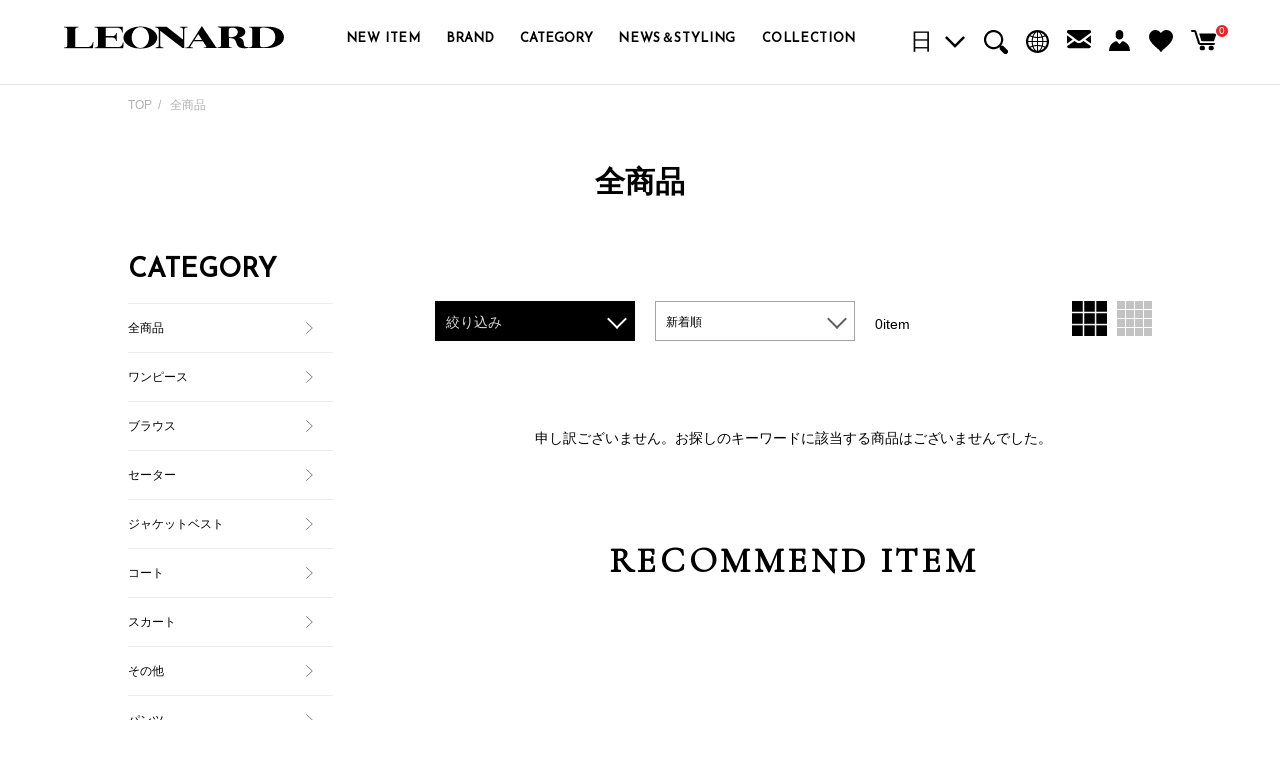

--- FILE ---
content_type: text/html; charset=UTF-8
request_url: https://leonard-japan.com/item?size_search_group_id=9
body_size: 17969
content:




<!DOCTYPE html>
<html lang="ja" xmlns:og="http://ogp.me/ns#">
<head>
	<meta charset="UTF-8" />
	<meta http-equiv="content-type" content="text/html; charset=utf-8" />
	<meta http-equiv="Pragma" content="no-cache">
	<meta http-equiv="Cache-Control" content="no-cache">
	<meta http-equiv="Expires" content="-1">
		<meta name="robots" content="noindex">
		<title>レディース全商品｜レオナール 公式オンラインショップ</title>
<meta name="description" content="【全商品一覧ページ】をチェック。「世界で最も美しいプリント」と称され、世界中の女性たちから世代を超えて愛され続けているレオナール。職人の熟練した手作業により、何枚も色が重ねられ、繊細なグラデーションを表現した高度なシルクスクリーンプリントのアイテムをお届けします。" />
<meta name="keywords" content="LEONARD,レオナール,ワンピース,レオナールスポーツ,通販,シルク,プリント," />
	<link rel="shortcut icon" href="/leonardfavicon.ico" />

		
	<meta http-equiv="Content-Style-Type" content="text/css" />
	<meta http-equiv="Content-Script-Type" content="text/javascript" />
	<meta name="viewport" content="width=device-width, minimum-scale=1.0, maximum-scale=1.0, initial-scale=1, viewport-fit=cover" />
	<meta name="format-detection" content="telephone=no" />

	<link rel='stylesheet' href='//fonts.googleapis.com/css?family=Oswald:400,300' type='text/css'>
	<link rel="stylesheet" href="//maxcdn.bootstrapcdn.com/font-awesome/4.3.0/css/font-awesome.min.css">
	<link rel="preconnect" href="https://fonts.gstatic.com">
	<link href="https://fonts.googleapis.com/css2?family=Roboto:wght@700&display=swap" rel="stylesheet">
	<link href="https://fonts.googleapis.com/css?family=Cormorant+Garamond" rel="stylesheet">
    <link rel="stylesheet" href="https://fonts.googleapis.com/css2?family=Josefin+Sans&display=swap">
		<link type="text/css" rel="stylesheet" href="https://leonard-japan.com/assets/front/leonard/css/normalize.css?1680508595" />

		<link type="text/css" rel="stylesheet" href="https://leonard-japan.com/assets/front/leonard/css/foundation.min.css?1680508586" />

		<link type="text/css" rel="stylesheet" href="https://leonard-japan.com/assets/front/leonard/css/base.css?1680508582" />

		<link type="text/css" rel="stylesheet" href="https://leonard-japan.com/assets/front/leonard/css/style.css?1718600812" />

		<link type="text/css" rel="stylesheet" href="https://leonard-japan.com/assets/front/leonard/css/item.css?1722394970" />

		<link type="text/css" rel="stylesheet" href="https://leonard-japan.com/assets/front/leonard/css/pagetop.css?1680508597" />

		<script type="text/javascript" src="https://leonard-japan.com/assets/front/leonard/js/vendor/modernizr.js?1680689705"></script>

		<script type="text/javascript" src="https://leonard-japan.com/assets/front/leonard/js/vendor/jquery.min.js?1680689705"></script>

	

	<!--[if lt IE 9]>
		<base href="<: c().config.static_url_base :>" target="_self">

			<script type="text/javascript" src="https://leonard-japan.com/assets/front/leonard/js/vendor/html5shiv.js?1680689704"></script>

			<script type="text/javascript" src="https://leonard-japan.com/assets/front/leonard/js/vendor/nwmatcher-1.2.5-min.js?1680689705"></script>

			<script type="text/javascript" src="https://leonard-japan.com/assets/front/leonard/js/vendor/selectivizr-1.0.3b.js?1680689706"></script>

			<script type="text/javascript" src="https://leonard-japan.com/assets/front/leonard/js/vendor/respond.min.js?1680689705"></script>

	<![endif]-->
		<script type="text/javascript" src="https://leonard-japan.com/assets/front/leonard/js/script.js?1750755061"></script>



			<link type="text/css" rel="stylesheet" href="https://leonard-japan.com/assets/front/leonard/css/swiper.css?1680508605" />

		<link type="text/css" rel="stylesheet" href="https://leonard-japan.com/assets/front/leonard/css/common-style.css?1727399693" />

	
		<script type="text/javascript" src="https://leonard-japan.com/assets/front/leonard/js/swiper.min.js?1680508636"></script>

    	<link type="text/css" rel="stylesheet" href="https://leonard-japan.com/assets/front/leonard/css/vendor/flexslider/flexslider.css?1680689699" />

    	<script type="text/javascript" src="https://leonard-japan.com/assets/front/leonard/js/vendor/flexslider/jquery.flexslider-min.js?1680689706"></script>

    	<script type="text/javascript" src="https://leonard-japan.com/assets/front/leonard/js/item_list.js?1680508622"></script>

    <link type="text/css" rel="stylesheet" href="https://code.jquery.com/ui/1.10.3/themes/smoothness/jquery-ui.min.css" />
    <script type="text/javascript" src="https://code.jquery.com/ui/1.10.3/jquery-ui.min.js"></script>
    <meta name="_globalsign-domain-verification" content="CClg_QtR5N-o-xBwzkBNp3w7nAm_hVa6DYj375igMC" />
    	<script type="text/javascript" src="https://leonard-japan.com/assets/front/leonard/js/jquery.ui.touch-punch.min.js?1680508627"></script>

    	<script type="text/javascript" src="https://leonard-japan.com/assets/front/leonard/js/jquery.heightLine.js?1680508625"></script>

    	<script type="text/javascript" src="https://leonard-japan.com/assets/front/leonard/js/header.js?1680508618"></script>

				<link type="text/css" rel="stylesheet" href="https://leonard-japan.com/assets/front/leonard/css/header.css?1749696994" />


	<meta property="og:title" content="レディース全商品｜レオナール 公式オンラインショップ" />
	<meta property="og:type" content="website" />

	<meta property="og:url" content="https://leonard-japan.com/item" />
	
	<meta property="og:image" content="" />
	<meta property="og:site_name" content="LEONARD official online shop レオナール 公式オンラインショップ" />
	<meta property="og:description" content="【全商品一覧ページ】をチェック。「世界で最も美しいプリント」と称され、世界中の女性たちから世代を超えて愛され続けているレオナール。職人の熟練した手作業により、何枚も色が重ねられ、繊細なグラデーションを表現した高度なシルクスクリーンプリントのアイテムをお届けします。" />
	<meta name="twitter:card" content="summary" />

			<script type="text/javascript" src="https://leonard-japan.com/assets/front/leonard/js/lib/jquery.cookie.js?1680508643"></script>

		<script type="text/javascript" src="https://leonard-japan.com/assets/front/leonard/js/js.cookie.js?1680508627"></script>

		<script type="text/javascript" src="https://leonard-japan.com/assets/front/leonard/js/jquery.popup.js?1680508626"></script>

	
	
		<script type="text/javascript" src="https://leonard-japan.com/assets/front/leonard/js/favorite.js?1694420835"></script>

			<script type="text/javascript" src="https://leonard-japan.com/assets/front/leonard/js/ltvlab/favorite.js?1699863698"></script>

		<script type="text/javascript" src="https://leonard-japan.com/assets/front/leonard/js/ltvlab/cart.js?1694420839"></script>

			<script type="text/javascript">
	window.tr = window.tr || function () {
		tr.q = [];
		tr.q.push(arguments)
	};
	window.sendTrack = window.sendTrack || function (obj, event) {
		obj["sendId"] = "test2-renew-leonard.bb-f.net";
		tr.tr_obj = obj;
		tr("send", event);
		tracking();
	}</script>
<script src="//c3.k-crm.jp/tracking.js"></script>
<script type="text/javascript">
	var trackBody = [];
	trackBody["userId"] = "";
	sendTrack(trackBody, "normal");</script>
		
		
		
	
	<script type="text/javascript">

	var base_url		= 'https://leonard-japan.com';
	var base_url_ssl	= 'https://leonard-japan.com';
	var device_base_url = '/';
	var apis_url_base   = '/apis/';
	var login_cust_id   = '';
	var store_id		= '1';
	var store_name	  = 'LEONARD official online shop レオナール 公式オンラインショップ';
	</script>

			<script type="text/javascript" src="https://leonard-japan.com/assets/front/leonard/js/jquery.gtm_google_analytics_ec.js?1695877784"></script>

	
	<script type="text/javascript">
	// ログイン状態
	var ga_dimension1 = 'logout';

	
	$(function(){
		var google_analytics_ec = $(this).gtm_google_analytics_ec({'dimensions' : {'dimension1' : ga_dimension1}});
	});
	

	</script>

					
	<!-- Google Tag Manager -->
	<script>(function(w,d,s,l,i){w[l]=w[l]||[];w[l].push({'gtm.start': new Date().getTime(),event:'gtm.js'});var f=d.getElementsByTagName(s)[0], j=d.createElement(s),dl=l!='dataLayer'?'&l='+l:'';j.async=true;j.src= 'https://www.googletagmanager.com/gtm.js?id='+i+dl;f.parentNode.insertBefore(j,f);})(window,document,'script','dataLayer','GTM-KBVNKVC');</script>
	<!-- End Google Tag Manager -->

		<script src="https://d.shutto-translation.com/trans.js?id=70348"></script>

		<script>
		var channel_talk_user_id = null;
	</script>
	
		<link type="text/css" rel="stylesheet" href="https://leonard-japan.com/assets/front/leonard/css/item_list.css?1712711482" />

	<link type="text/css" rel="stylesheet" href="https://leonard-japan.com/assets/front/leonard/css/item_list_only.css?1712711482" />

	<script type="text/javascript" src="https://leonard-japan.com/assets/front/leonard/js/vendor/flexslider/jquery.flexslider-min.js?1680689706"></script>

<link type="text/css" rel="stylesheet" href="https://code.jquery.com/ui/1.10.3/themes/smoothness/jquery-ui.min.css" />
<script type="text/javascript" src="https://code.jquery.com/ui/1.10.3/jquery-ui.min.js"></script>
<script src="https://cdn.jsdelivr.net/npm/lazysizes@5.3.0/lazysizes.min.js"
	integrity="sha256-RhEtvO7XOPdZ0D8EsRXVJWp9c2YLd5Wss4IZKthNn5g=" crossorigin="anonymous" defer></script>
<script src="https://cdn.jsdelivr.net/npm/scroll-behavior-polyfill@2.0.13/dist/index.min.js" defer></script>
<script src="https://unpkg.com/infinite-scroll@4/dist/infinite-scroll.pkgd.min.js"></script>


	<script type="text/javascript" src="https://leonard-japan.com/assets/front/leonard/js/silver_egg.js?1712711480"></script>

		<script>
	let numberOfItems = 0;
	let rows = 0;
	const totalRows = 0;
			let domain_type = 'production';
		let silver_egg_options = [
		{
			"area": "item_recommend_list",
			"view_type": "item_recommend",
			"spec": "pc211",
			"num": 8,
			"cust": "",
			"option": ";cat=100;",
		}
	];
</script>
	<script type="text/javascript" src="https://leonard-japan.com/assets/front/leonard/js/vendor/jquery.jscroll.min.js?1680689704"></script>

	<script type="text/javascript" src="https://leonard-japan.com/assets/front/leonard/js/auto_scroll.js?1680508608"></script>



		<script type="application/ld+json">
	{
		"@context": "https://schema.org",
		"@type": "BreadcrumbList",
		"itemListElement":
		[
						{
				"@type": "ListItem",
				"position": 1,
				"item":
				{
					"@id": "https://leonard-japan.com",
					"name": "HOME"
				}
			}
						,
			{
				"@type": "ListItem",
				"position": 2,
				"item":
				{
																															"@id": "https://leonard-japan.com/item",

					"name": "全商品"
				}
			}
					]
	}
</script>
			<script src="/b/d/js.e39243c1.js"></script></head>
<body>
<!-- Google Tag Manager (noscript) -->
<noscript><iframe src="https://www.googletagmanager.com/ns.html?id=GTM-KBVNKVC"
height="0" width="0" style="display:none;visibility:hidden"></iframe></noscript>
<!-- End Google Tag Manager (noscript) -->

<div id="wrapper">

<!-- header -->
	



<header id="header" class="header">
			<div class="header__inner flex">
		<!--PC MENU-->
		<nav class="globa-nav flex col pc-header-menu">
			<p class="site-logo col">
				<a href="https://leonard-japan.com/">
					<img alt="LEONARD" width="140" height="30"
						src="/assets/front/leonard/img/header/header_logo_black_pc.svg" />
				</a>
			</p>
			<ul class="flex--pc nav__left sp-menu">
				<li><a href="https://leonard-japan.com/item?new=1">NEW ITEM</a></li>
				<li class="gnavBrandimg dropdown-btn">BRAND
					<div class="brand_gnav_menu dropdown">
						<div class="brand_gnav_menu_inr">
							<ul class="">
								<li><a data-ecbrcd="002" href="https://leonard-japan.com/item/?brand_id=2"><img src="/assets/front/leonard/img/header/leonard_brand_sp_2.svg"></a></li>
								<li><a data-ecbrcd="001" href="https://leonard-japan.com/item/?brand_id=1"><img src="/assets/front/leonard/img/header/leonard_brand_sp_1.svg"></a></li>
								<li><a data-ecbrcd="003" href="https://leonard-japan.com/item/?brand_id=3"><img src="/assets/front/leonard/img/header/leonard_brand_sp_3.png"></a></li>
							</ul>
						</div>
					</div>
				</li>
				<li class="gnavCategory dropdown-btn">CATEGORY
					<div class="category_gnav_menu dropdown">
						
																								<div class="category_gnav_menu_inr">
							<div>
							
								<p style="color:black;">LEONARD PARIS</p>
								<ul>
																																				<li><a href="https://leonard-japan.com/item?category_ids=23&brand_id=2">ワンピース</a></li>
																																													<li><a href="https://leonard-japan.com/item?category_ids=36&brand_id=2">ブラウス</a></li>
																																													<li><a href="https://leonard-japan.com/item?category_ids=41&brand_id=2">セーター</a></li>
																																													<li><a href="https://leonard-japan.com/item?category_ids=26&brand_id=2">ジャケットベスト</a></li>
																																													<li><a href="https://leonard-japan.com/item?category_ids=37&brand_id=2">ブルゾン</a></li>
																																													<li><a href="https://leonard-japan.com/item?category_ids=44&brand_id=2">コート</a></li>
																																													<li><a href="https://leonard-japan.com/item?category_ids=29&brand_id=2">スカート</a></li>
																																													<li><a href="https://leonard-japan.com/item?category_ids=32&brand_id=2">パンツ</a></li>
																																													<li><a href="https://leonard-japan.com/item?category_ids=55&brand_id=2">スカーフ</a></li>
																																													<li><a href="https://leonard-japan.com/item?category_ids=111&brand_id=2">バッグ</a></li>
																																													<li><a href="https://leonard-japan.com/item?category_ids=33&brand_id=2">その他</a></li>
																																													<li><a href="https://leonard-japan.com/item?category_ids=410&brand_id=2">アップサイクル</a></li>
																									</ul>
							</div>
							<div>
							
								<p style="color:black;">LEONARD FASHION</p>
								<ul>
																																				<li><a href="https://leonard-japan.com/item?category_ids=22&brand_id=1">ワンピース</a></li>
																																													<li><a href="https://leonard-japan.com/item?category_ids=35&brand_id=1">ブラウス</a></li>
																																													<li><a href="https://leonard-japan.com/item?category_ids=40&brand_id=1">セーター</a></li>
																																													<li><a href="https://leonard-japan.com/item?category_ids=25&brand_id=1">ジャケットベスト</a></li>
																																													<li><a href="https://leonard-japan.com/item?category_ids=38&brand_id=1">ブルゾン</a></li>
																																													<li><a href="https://leonard-japan.com/item?category_ids=43&brand_id=1">コート</a></li>
																																													<li><a href="https://leonard-japan.com/item?category_ids=28&brand_id=1">スカート</a></li>
																																													<li><a href="https://leonard-japan.com/item?category_ids=31&brand_id=1">パンツ</a></li>
																																													<li><a href="https://leonard-japan.com/item?category_ids=54&brand_id=1">スカーフ</a></li>
																																													<li><a href="https://leonard-japan.com/item?category_ids=112&brand_id=1">バッグ</a></li>
																																													<li><a href="https://leonard-japan.com/item?category_ids=114&brand_id=1">その他</a></li>
																																													<li><a href="https://leonard-japan.com/item?category_ids=420&brand_id=1">アップサイクル</a></li>
																									</ul>
							</div>
							<div>
							
								<p style="color:black;">LEONARD SPORT</p>
								<ul>
																																				<li><a href="https://leonard-japan.com/item?category_ids=24&brand_id=3">ワンピース</a></li>
																																													<li><a href="https://leonard-japan.com/item?category_ids=513&brand_id=3">カットソー</a></li>
																																													<li><a href="https://leonard-japan.com/item?category_ids=42&brand_id=3">セーター</a></li>
																																													<li><a href="https://leonard-japan.com/item?category_ids=27&brand_id=3">ジャケットベスト</a></li>
																																													<li><a href="https://leonard-japan.com/item?category_ids=39&brand_id=3">ブルゾン</a></li>
																																													<li><a href="https://leonard-japan.com/item?category_ids=45&brand_id=3">コート</a></li>
																																													<li><a href="https://leonard-japan.com/item?category_ids=30&brand_id=3">スカート</a></li>
																																													<li><a href="https://leonard-japan.com/item?category_ids=516&brand_id=3">パンツ</a></li>
																																													<li><a href="https://leonard-japan.com/item?category_ids=56&brand_id=3">スカーフ</a></li>
																																													<li><a href="https://leonard-japan.com/item?category_ids=113&brand_id=3">バッグ</a></li>
																																													<li><a href="https://leonard-japan.com/item?category_ids=34&brand_id=3">その他</a></li>
																																													<li><a href="https://leonard-japan.com/item?category_ids=430&brand_id=3">アップサイクル</a></li>
																									</ul>
							</div>
						</div><!-- category_gnav_menu_inr -->

					</div>
				</li>
				<li><a href="https://leonard-japan.com/news">NEWS＆STYLING</a></li>
				<li><a href="https://leonard-japan.com/collection">COLLECTION</a></li>
			</ul>

			<ul class="flex nav__right pc-header-menu">
				<!-- 言語バー -->
				<li class="link--member language">
					<div class="language_sort" data-stt-langbar data-stt-ignore>
						<a href="#" class="language_dropdown_toggle">
							<div id="language_current" class="language_current">繁体</div>
						</a>
						<ul class="header_language_sort">
							<li><a id="ja" href="#" class="js-language-bar language-bar-ja" data-stt-changelang="ja" data-stt-ignore>日本語</a></li>
							<li><a id="en" href="#" class="js-language-bar language-bar-en" data-stt-changelang="en" data-stt-ignore>ENGLISH</a></li>
							<li><a id="zh-CN" href="#" class="js-language-bar language-bar-zh-CN" data-stt-changelang="zh-CN" data-stt-ignore>中文(简体)</a></li>
							<li><a id="zh-TW" href="#" class="js-language-bar language-bar-zh-TW" data-stt-changelang="zh-TW" data-stt-ignore>中文(繁體)</a></li>
						</ul>
					</div>
				</li>
				<li class="link--member search"><a class="search-area--show" href="javascript:void(0)" data-open_id="">
						<img width="24" height="24" src="/assets/front/leonard/img/header/search_black_pc.svg" alt="SEARCH">
					</a>
				</li>
				<li class="link--member internationalship"><a href="https://leonard-japan.com/news/1195?news_tag_id=4" rel=”noopener
						noreferrer” data-open_id="">
						<img width="23" height="22" src="/assets/front/leonard/img/header/internationalship_black_pc.svg" alt="INTERNATIONAL SHIPPING">
					</a>
				</li>
				<li class="link--member mailmag"><a href="https://leonard-japan.com/mailmagazine/add" rel=”noopener
						noreferrer” data-open_id="">
						<img width="24" height="20" src="/assets/front/leonard/img/header/mailmag_black_pc.svg" alt="MAILMAG">
					</a>
				</li>
				<li class="link--member login"><a href="https://leonard-japan.com/member/" rel=”noopener
						noreferrer” data-open_id="">
						<img width="21" height="21" src="/assets/front/leonard/img/header/login_black_pc.svg" alt="LOGIN">
					</a>
				</li>
				<li class="link--member favorite"><a href="https://leonard-japan.com/member/favorite"
						rel=”noopener noreferrer” data-open_id="">
						<img width="24" height="22" src="/assets/front/leonard/img/header/favorite_black_pc.svg" alt="FAVORITE">
					</a>
				</li>
				<li class="link--cart cart"><a href="https://leonard-japan.com/cart" class="open-submenu cart"
						data-open_id="cart_menu">
						<img width="25" height="21" src="/assets/front/leonard/img/header/cart_black_pc.svg" alt="CART">
					</a>
					<span id="header_cart_count" class="count">0</span>
				</li>
			</ul>
		</nav>
		<!--SP MENU-->
		<nav class="globa-nav flex col sp-header-menu">
			<p class="site-logo col">
				<a href="https://leonard-japan.com/">
					<img alt="LEONARD" src="/assets/front/leonard/img/header/logo_black_sp.svg" />
				</a>
			</p>
			<ul class="flex nav__right">
				<!-- 言語バー -->
				<li class="link--member language">
					<div class="language_sort" data-stt-langbar data-stt-ignore>
						<a href="#" class="language_dropdown_toggle">
							<div id="language_current" class="language_current">繁体</div>
						</a>
						<ul class="header_language_sort">
							<li><a id="ja" href="#" class="js-language-bar language-bar-ja" data-stt-changelang="ja" data-stt-ignore>日本語</a></li>
							<li><a id="en" href="#" class="js-language-bar language-bar-en" data-stt-changelang="en" data-stt-ignore>ENGLISH</a></li>
							<li><a id="zh-CN" href="#" class="js-language-bar language-bar-zh-CN" data-stt-changelang="zh-CN" data-stt-ignore>中文(简体)</a></li>
							<li><a id="zh-TW" href="#" class="js-language-bar language-bar-zh-TW" data-stt-changelang="zh-TW" data-stt-ignore>中文(繁體)</a></li>
						</ul>
					</div>
				</li>
				<li class="link--member login">
					<a href="https://leonard-japan.com/member/">
						<img src="/assets/front/leonard/img/header/login_black_sp.svg" alt="LOGIN">
					</a>
				</li>
				<li class="link--member favorite">
					<a href="https://leonard-japan.com/member/favorite">
						<img src="/assets/front/leonard/img/header/favorite_black_sp.svg" alt="FAVORITE">
					</a>
				</li>
				<li class="link--cart cart">
					<a href="https://leonard-japan.com/cart" class="open-submenu cart">
						<img src="/assets/front/leonard/img/header/cart_black_sp.svg" alt="CART">
					</a>
					<span id="header_cart_count_sp" class="count">0</span>
				</li>
			</ul>
			<div class="burgerMenuWrap">
				<div class="flex--pc nav__left sp-menu">
					<!-- <button id="burgerCloseBtn">閉じるボタン</button> -->
					<div class="sp-search">
						<form action="https://leonard-japan.com/item" method="get" class="search-form" accept-charset="utf-8">                        						<input class="submit" name="search" value="" type="submit" id="form_search" />
												<input id="freeword_pc" class="freeword" placeholder="" name="freeword" value="" type="text" />
						</form>						<!-- <a class="search-area--show" href="javascript:void(0)">
							<img width="16" height="16" src="/assets/front/leonard/img/header/search_black_sp.svg" alt="SEARCH"
								style="visibility: visible;">
						</a> -->
					</div>
					<ul>
						<li class="sp-menu-tag"></li>
						<li><a href="https://leonard-japan.com/item?new=1">NEW ITEM</a>
						</li>
						<hr class="bar2">
						<li><a href="https://leonard-japan.com/news">NEWS＆STYLING</a>
						</li>
						<hr class="bar2">
						<li><a href="https://leonard-japan.com/collection">COLLECTION</a>
						</li>
						<hr class="bar2">
						<li><a href="https://leonard-japan.com/mailmagazine/add">MAIL MAGAZINE</a>
						</li>
						<hr class="bar2">
						<li><a href="https://leonard-japan.com/news/1195?news_tag_id=4">INTERNATIONAL SHIPPING</a>
						</li>
						<hr class="bar2">
					</ul>
					<ul class="ec-menu--sp__item">
						<li class="have-item sp--item">
							<a href="javascript:void(0)">ブランド</a>
							<ul class="ec-menu--sp__sub-menu"
								style="display: none; width: 100%; padding-bottom: 0px;margin-left: 0rem;">
								<li><a href="https://leonard-japan.com/item?brand_id=2"><img
											src="/assets/front/leonard/img/header/leonard_brand_sp_2.svg" alt=""
											style="visibility: visible;"></a></li>
								<li><a href="https://leonard-japan.com/item?brand_id=1"><img
											src="/assets/front/leonard/img/header/leonard_brand_sp_1.svg" alt=""
											style="visibility: visible;"></a></li>
								<li><a href="https://leonard-japan.com/item?brand_id=3"><img
											src="/assets/front/leonard/img/header/leonard_brand_sp_3.png" alt=""
											style="visibility: visible;"></a></li>
							</ul>
						</li>
						<li class="have-item sp--item">
							<a href="javascript:void(0)">カテゴリー</a>
							<ul class="ec-menu--sp__sub-menu"
								style="display: none; width: 100%; padding-bottom: 0px;margin-left: 0rem;">
								
								<li>
									<a href="https://leonard-japan.com/item">全商品</a>
								</li>
																																															<li><a href="https://leonard-japan.com/item?category_ids=100">Leonard</a></li>
																																																						<li><a href="/item?search=&freeword=%E3%83%A1%E3%83%B3%E3%82%BA">メンズ</a></li><li><a href="/item?goods_group_id=19">パーソナルオーダー</a></li><li><a href="/item?goods_group_id=7">オンライン先行予約</a></li><li><a href="/item?goods_group_id=9">カタログ掲載商品</a></li>
								<li><a href="/item?goods_group_id=18" >
メディア掲載商品
</a></li>
							</ul>
						</li>
						
												<li class="have-item sp--item">
							<a href="javascript:void(0)">サイズ</a>
							<ul class="ec-menu--sp__sub-menu"
								style="display: none; width: 100%; padding-bottom: 0px;margin-left: 0rem;">
																																<li>
									<a
										href="https://leonard-japan.com/item?size_search_group_ids=188">
										22.5cm(22.5)
									</a>
								</li>
																								<li>
									<a
										href="https://leonard-japan.com/item?size_search_group_ids=189">
										23.5cm(23.5)
									</a>
								</li>
																								<li>
									<a
										href="https://leonard-japan.com/item?size_search_group_ids=4">
										～7号（36）
									</a>
								</li>
																								<li>
									<a
										href="https://leonard-japan.com/item?size_search_group_ids=1">
										9号(38)
									</a>
								</li>
																								<li>
									<a
										href="https://leonard-japan.com/item?size_search_group_ids=2">
										11号(40)
									</a>
								</li>
																								<li>
									<a
										href="https://leonard-japan.com/item?size_search_group_ids=3">
										13号(42)
									</a>
								</li>
																								<li>
									<a
										href="https://leonard-japan.com/item?size_search_group_ids=31">
										15号(44)～
									</a>
								</li>
																								<li>
									<a
										href="https://leonard-japan.com/item?size_search_group_ids=9">
										フリーサイズ
									</a>
								</li>
															</ul>
						</li>
							
	
						<!-- 						<li class="have-item sp--item"><a href="javascript:void(0)">販売価格</a>
							<ul class="ec-menu--sp__sub-menu"
								style="display: none; width: 100%; padding-bottom: 0px;margin-left: 0rem;">
																																<li class="jsFiltering" data-target-checkbox-tag="type1--pc"
									data-filtering-target-name="goods_status_ids" data-filtering-target-value="1"
									data-filtering-clear-all="false" data-is-submit="false"
									data-is-checked="false"
									style="padding: 20px 0px 10px 25px;"><input type="checkbox" name="type--pc"
										id="type1--pc" >プロパー</li>
																																<li class="jsFiltering" data-target-checkbox-tag="type2--pc"
									data-filtering-target-name="goods_status_ids" data-filtering-target-value="2"
									data-filtering-clear-all="false" data-is-submit="false"
									data-is-checked="false"
									style="padding: 20px 0px 10px 25px;"><input type="checkbox" name="type--pc"
										id="type2--pc" >セール</li>
							</ul>
						</li> -->
	
												
												<li class="have-item sp--item"><a href="javascript:void(0)">カラー</a>
							<ul class="ec-menu--sp__sub-menu"
								style="display: none; width: 100%; padding-bottom: 0px;margin-left: 0rem;">
																								<li>
<a class="" href="https://leonard-japan.com/item?color_search_group_ids=1438">
<span class="search_black color_icon"></span>
<!-- <span class="color_icon" style="background-color: #000000;"></span> -->
<span class="search_color_name">ブラック</span>
</a>
</li>
	
								<!-- <li>
									<a class="filter_chip jsFiltering"
										href="https://leonard-japan.com/item?color_search_group_id=1438"
										data-filtering-target-name="color_search_group_id"
										data-filtering-target-value="1438"
										data-is-submit="false"
										data-is-checked="false">ブラック</a>
						</li> -->
																<li>
<a class="" href="https://leonard-japan.com/item?color_search_group_ids=1439">
<span class="search_white color_icon"></span>
<!-- <span class="color_icon" style="background-color: #ffffff;"></span> -->
<span class="search_color_name">ホワイト</span>
</a>
</li>
	
								<!-- <li>
									<a class="filter_chip jsFiltering"
										href="https://leonard-japan.com/item?color_search_group_id=1439"
										data-filtering-target-name="color_search_group_id"
										data-filtering-target-value="1439"
										data-is-submit="false"
										data-is-checked="false">ホワイト</a>
						</li> -->
																<li>
<a class="" href="https://leonard-japan.com/item?color_search_group_ids=1440">
<span class="search_navy color_icon"></span>
<!-- <span class="color_icon" style="background-color: #000080;"></span> -->
<span class="search_color_name">ネイビー</span>
</a>
</li>
	
								<!-- <li>
									<a class="filter_chip jsFiltering"
										href="https://leonard-japan.com/item?color_search_group_id=1440"
										data-filtering-target-name="color_search_group_id"
										data-filtering-target-value="1440"
										data-is-submit="false"
										data-is-checked="false">ネイビー</a>
						</li> -->
																<li>
<a class="" href="https://leonard-japan.com/item?color_search_group_ids=1441">
<span class="search_gray color_icon"></span>
<!-- <span class="color_icon" style="background-color: #696969;"></span> -->
<span class="search_color_name">グレー</span>
</a>
</li>
	
								<!-- <li>
									<a class="filter_chip jsFiltering"
										href="https://leonard-japan.com/item?color_search_group_id=1441"
										data-filtering-target-name="color_search_group_id"
										data-filtering-target-value="1441"
										data-is-submit="false"
										data-is-checked="false">グレー</a>
						</li> -->
																<li>
<a class="" href="https://leonard-japan.com/item?color_search_group_ids=1442">
<span class="search_brown color_icon"></span>
<!-- <span class="color_icon" style="background-color: #7b431c;"></span> -->
<span class="search_color_name">ブラウン</span>
</a>
</li>
	
								<!-- <li>
									<a class="filter_chip jsFiltering"
										href="https://leonard-japan.com/item?color_search_group_id=1442"
										data-filtering-target-name="color_search_group_id"
										data-filtering-target-value="1442"
										data-is-submit="false"
										data-is-checked="false">ブラウン</a>
						</li> -->
																<li>
<a class="" href="https://leonard-japan.com/item?color_search_group_ids=1443">
<span class="search_red color_icon"></span>
<!-- <span class="color_icon" style="background-color: #ff0000;"></span> -->
<span class="search_color_name">レッド</span>
</a>
</li>
	
								<!-- <li>
									<a class="filter_chip jsFiltering"
										href="https://leonard-japan.com/item?color_search_group_id=1443"
										data-filtering-target-name="color_search_group_id"
										data-filtering-target-value="1443"
										data-is-submit="false"
										data-is-checked="false">レッド</a>
						</li> -->
																<li>
<a class="" href="https://leonard-japan.com/item?color_search_group_ids=1444">
<span class="search_blue color_icon"></span>
<!-- <span class="color_icon" style="background-color: #0000ff;"></span> -->
<span class="search_color_name">ブルー</span>
</a>
</li>
	
								<!-- <li>
									<a class="filter_chip jsFiltering"
										href="https://leonard-japan.com/item?color_search_group_id=1444"
										data-filtering-target-name="color_search_group_id"
										data-filtering-target-value="1444"
										data-is-submit="false"
										data-is-checked="false">ブルー</a>
						</li> -->
																<li>
<a class="" href="https://leonard-japan.com/item?color_search_group_ids=1445">
<span class="search_cream color_icon"></span>
<!-- <span class="color_icon" style="background-color: #e3d7a3;"></span> -->
<span class="search_color_name">クリーム</span>
</a>
</li>
	
								<!-- <li>
									<a class="filter_chip jsFiltering"
										href="https://leonard-japan.com/item?color_search_group_id=1445"
										data-filtering-target-name="color_search_group_id"
										data-filtering-target-value="1445"
										data-is-submit="false"
										data-is-checked="false">クリーム</a>
						</li> -->
																<li>
<a class="" href="https://leonard-japan.com/item?color_search_group_ids=1446">
<span class="search_orange color_icon"></span>
<!-- <span class="color_icon" style="background-color: #ff8c00;"></span> -->
<span class="search_color_name">オレンジ</span>
</a>
</li>
	
								<!-- <li>
									<a class="filter_chip jsFiltering"
										href="https://leonard-japan.com/item?color_search_group_id=1446"
										data-filtering-target-name="color_search_group_id"
										data-filtering-target-value="1446"
										data-is-submit="false"
										data-is-checked="false">オレンジ</a>
						</li> -->
																<li>
<a class="" href="https://leonard-japan.com/item?color_search_group_ids=1447">
<span class="search_pink color_icon"></span>
<!-- <span class="color_icon" style="background-color: #ff1493;"></span> -->
<span class="search_color_name">ピンク</span>
</a>
</li>
	
								<!-- <li>
									<a class="filter_chip jsFiltering"
										href="https://leonard-japan.com/item?color_search_group_id=1447"
										data-filtering-target-name="color_search_group_id"
										data-filtering-target-value="1447"
										data-is-submit="false"
										data-is-checked="false">ピンク</a>
						</li> -->
																<li>
<a class="" href="https://leonard-japan.com/item?color_search_group_ids=1448">
<span class="search_purple color_icon"></span>
<!-- <span class="color_icon" style="background-color: #8a2be2;"></span> -->
<span class="search_color_name">パープル</span>
</a>
</li>
	
								<!-- <li>
									<a class="filter_chip jsFiltering"
										href="https://leonard-japan.com/item?color_search_group_id=1448"
										data-filtering-target-name="color_search_group_id"
										data-filtering-target-value="1448"
										data-is-submit="false"
										data-is-checked="false">パープル</a>
						</li> -->
																<li>
<a class="" href="https://leonard-japan.com/item?color_search_group_ids=1449">
<span class="search_green color_icon"></span>
<!-- <span class="color_icon" style="background-color: #228b22;"></span> -->
<span class="search_color_name">グリーン</span>
</a>
</li>
	
								<!-- <li>
									<a class="filter_chip jsFiltering"
										href="https://leonard-japan.com/item?color_search_group_id=1449"
										data-filtering-target-name="color_search_group_id"
										data-filtering-target-value="1449"
										data-is-submit="false"
										data-is-checked="false">グリーン</a>
						</li> -->
																<li>
<a class="" href="https://leonard-japan.com/item?color_search_group_ids=1450">
<span class="search_yellow color_icon"></span>
<!-- <span class="color_icon" style="background-color: #ffff00;"></span> -->
<span class="search_color_name">イエロー</span>
</a>
</li>
	
								<!-- <li>
									<a class="filter_chip jsFiltering"
										href="https://leonard-japan.com/item?color_search_group_id=1450"
										data-filtering-target-name="color_search_group_id"
										data-filtering-target-value="1450"
										data-is-submit="false"
										data-is-checked="false">イエロー</a>
						</li> -->
																<li>
<a class="" href="https://leonard-japan.com/item?color_search_group_ids=1451">
<span class="search_multicolor color_icon"></span>
<!-- <span class="color_icon" style="background-image: url(/photo/color/color14.png);"></span> -->
<span class="search_color_name">マルチカラー</span>
</a>
</li>
	
								<!-- <li>
									<a class="filter_chip jsFiltering"
										href="https://leonard-japan.com/item?color_search_group_id=1451"
										data-filtering-target-name="color_search_group_id"
										data-filtering-target-value="1451"
										data-is-submit="false"
										data-is-checked="false">マルチカラー</a>
						</li> -->
																<li>
<a class="" href="https://leonard-japan.com/item?color_search_group_ids=3142">
<span class=" color_icon"></span>
<!-- <span class="color_icon" style="background-color: #2b2f3c;"></span> -->
<span class="search_color_name">88/ネイビー×ブラック</span>
</a>
</li>
	
								<!-- <li>
									<a class="filter_chip jsFiltering"
										href="https://leonard-japan.com/item?color_search_group_id=3142"
										data-filtering-target-name="color_search_group_id"
										data-filtering-target-value="3142"
										data-is-submit="false"
										data-is-checked="false">88/ネイビー×ブラック</a>
						</li> -->
																<li>
<a class="" href="https://leonard-japan.com/item?color_search_group_ids=3143">
<span class=" color_icon"></span>
<!-- <span class="color_icon" style="background-color: #422d25;"></span> -->
<span class="search_color_name">48/ダークブラウン(130thチェック)	</span>
</a>
</li>
	
								<!-- <li>
									<a class="filter_chip jsFiltering"
										href="https://leonard-japan.com/item?color_search_group_id=3143"
										data-filtering-target-name="color_search_group_id"
										data-filtering-target-value="3143"
										data-is-submit="false"
										data-is-checked="false">48/ダークブラウン(130thチェック)	</a>
						</li> -->
																<li>
<a class="" href="https://leonard-japan.com/item?color_search_group_ids=3145">
<span class=" color_icon"></span>
<!-- <span class="color_icon" style="background-color: #dcc7b8;"></span> -->
<span class="search_color_name">72/ローズ</span>
</a>
</li>
	
								<!-- <li>
									<a class="filter_chip jsFiltering"
										href="https://leonard-japan.com/item?color_search_group_id=3145"
										data-filtering-target-name="color_search_group_id"
										data-filtering-target-value="3145"
										data-is-submit="false"
										data-is-checked="false">72/ローズ</a>
						</li> -->
															</ul>
						</li>
												<li class="have-item sp--item"><a href="javascript:void(0)">価格</a>
							<div class="ec-menu--sp__sub-menu" style="display: none;">
								<dl class="search-block" style="padding: 20px;background: white;">
									<dt class="tag-ttl" style="border-bottom: none;">PRICE</dt>
									<dd class="search-block__info">
										<div class="price-slider" data-url="" data-pmin="0" data-pmax="300000"
											data-spmin="0" data-spmax="300000" data-currencycode="¥" data-exrate="1"
											aria-disabled="false">
											<span id="" class="min-handle ui-slider-handle ui-state-default ui-corner-all"></span>
											<span id="" class="max-handle ui-slider-handle ui-state-default ui-corner-all"></span>
										</div>
										<div class="price-input flex">
											<p class="col flex"><span>￥</span><input value="0" name="" class="price--min" type="text"></p>
											<p class="col flex"><span>-</span><input value="300000" name="" class="price--max" type="text"></p>
										</div>
										<div hidden>
											<a href="" class="price_from jsFiltering" data-filtering-target-name="price_from" data-filtering-target-value="" data-is-submit="false"></a>
											<a href="" class="price_to jsFiltering" data-filtering-target-name="price_to" data-filtering-target-value=" " data-is-submit="false"></a>
										</div>
									</dd>
									<div class="narrow-btn" style="margin-bottom: 50px;margin-top: 8px;">
										<button><a href="https://leonard-japan.com/item" class="price_from"
										data-filtering-target-name="price_from" data-filtering-target-value=""
										data-is-submit="false"
										style="padding: 0px;margin: 0px;color: white !important;">商品を探す</a></button>
									</div>
								</dl>
							</div>
						</li>
						<li>
							<a href="https://leonard-japan.com/talk-about" style="padding: 0;height: auto;">
								<img src="../assets/front/leonard/img/202104gwspecialsale_sp.jpg" style="width: -webkit-fill-available;"/>
							</a>
						</li>
					</ul>
				</div>
			</div>
		</nav>
		<div class="header-left-wrapper sp_only col">
			<ul class="header-left flex">
				<li class="menu">
					<a id="sp-nav--show" class="sp-nav--show" href="javascript:void(0)">
						<img src="/assets/front/leonard/img/header/menu_black_sp.svg" alt="MENU">
					</a>
				</li>
				<li class="home">
					<a class="sp-nav" href="https://leonard-japan.com/">
						<img src="/assets/front/leonard/img/header/home_black_sp.svg" alt="HOME">
					</a>
				</li>
			</ul>
		</div>
		<!--Seacrh-->
		<div class="search-area inner--sp">
			<div class="search-area__inner">
				<form action="/item" method="get" class="search-form" accept-charset="utf-8">
					<div class="search-box">
												<input class="submit" name="search" value="" type="submit" id="form_search">
						<input id="freeword_pc" class="freeword" placeholder="SEARCH" name="freeword" value=""
							type="text">
					</div>
				</form>
			</div>
			<a class="pc_only search-close search-close--pc">
				<img src="/assets/front/leonard/img/icon-close-white.png" alt="" width="26" height="26">
			</a>
		</div>
		<!--/Seacrh-->
	</div>
</header>
<script>
	/*-----------------------------------------
	SP Menu
	-------------------------------------------*/
	$("#sp-nav--show").click(function () {
		if (window.matchMedia('screen and (max-width:770px)').matches) {
			// $("#header .search-area").hide();
			$(".header").toggleClass("menu--show");
			// $(this).toggleClass("on");
			// $(".sp-menu").slideToggle("fast");
		}
	});
	// header
	$("#sp-nav--show").click(function () {
		// $(".burgerMenuWrap").addClass('open');
		$(".burgerMenuWrap").slideToggle();
		$(".burgerMenuWrap").toggleClass('open');
		$(".header").toggleClass('burgerMenuFix');
		$(".sp-menu").show();
		console.log("hello world");
	});
	// $("#burgerCloseBtn").click(function() {
	// 	$(".burgerMenuWrap").removeClass('open');
	// });

	if (window.matchMedia('screen and (max-width:750px)').matches) {
		$(".has-child").click(function () {
			$(this).next().slideToggle();
		});
	}
	$(".globa-nav .have-item > a").click(function () {
		$(this).toggleClass("on");
		$(this).next().slideToggle("fast");
	});

		// URLからパラメータを取り
		function getParam(name, url) {
			if (!url) url = window.location.href;
			name = name.replace(/[\[\]]/g, "\\$&");
			var regex = new RegExp("[?&]" + name + "(=([^&#]*)|&|#|$)"),
				results = regex.exec(url);
			if (!results) return null;
			if (!results[2]) return '';
			return decodeURIComponent(results[2].replace(/\+/g, " "));
		}
	
		// 検索した値段を表示
		$(window).on('load', function(){
			if(getParam('price_from') && getParam('price_to')){
	
				var min_price_range = parseInt(getParam('price_from'));
				var max_price_range = parseInt(getParam('price_to'));
	
				$(".price--min").val(min_price_range);
				$(".price--max").val(max_price_range);
	
				$('.price-slider').slider({
					values: [min_price_range, max_price_range]
				});
			}
		});
</script>
<script>
$(function() {
  var b = $('header');
});
</script>
<script>
	$(function () {
		function accordion() {
			$(this).toggleClass("active").next().slideToggle(300);
		}
		$(".sp-navi-inner .sp-navi-list li").click(accordion);
	});
</script>
<script>
$(document).on('click', '.language_sort .language_dropdown_toggle', function (){
	var ul = $(this).parent().find("ul");
	if (!ul.hasClass("open")) {
		ul.addClass("open");
		ul.slideDown(250);
	} else {
		ul.slideUp(250);
		ul.removeClass("open");
	}
	return false;
});
</script>
<script>
	/*-----------------------------------------
   Search
   -------------------------------------------*/
	$(document).on('click', function (e) {
		if (!$(e.target).closest('#header .search-area').length) {
			// 検索バー以外をクリックした場合
			if ($('#header .search-area').is(":visible")) {
				// 検索バーが表示されている場合
				searchClose();
			} else {
				// 検索バーが表示されていない場合
				if ($(e.target).closest('.search-area--show').length) {
					// 虫眼鏡をクリックした場合
					searchOpen();
				}
			}
		} else {
			if ($(e.target).closest('.search-close').length) {
				// PC検索バー「✕」ボタンクリック場合
				searchClose();
			}
		}

		function searchOpen() {
			// 検索バーを表示
			$("#header .search-area").slideDown("fast");
		}

		function searchClose() {
			// ハンバーガーメニューの設定
			$("#header").removeClass("menu--show");
			if (window.matchMedia('screen and (max-width:750px)').matches) {
				$("#sp-nav--show").removeClass("on");
				$(".sp-menu").hide();
			}
			// 検索バーを非表示
			$("#header .search-area").slideUp("fast");
		}
	});

	// $('.gnavBrandimg').hover(function () {
	// 	$('.brand_gnav_menu').slideToggle(200);
	// }, function () {
	// 	$('.brand_gnav_menu').slideToggle(200);
	// });

	// $('.gnavCategory').hover(function () {
	// 	$('.category_gnav_menu').slideToggle(200);
	// }, function () {
	// 	$('.category_gnav_menu').slideToggle(200);
	// });

	// $('.gnavCategory').hover(function () {
	// 	$('.category_gnav_menu').slideToggle('medium', function () {
	// 		if ($(this).is(':visible'))
	// 			$(this).css('display', 'flex');
	// 	});
	// });

</script>
<script>
// ドロップダウンメニュー
$('.dropdown-btn').hover(
function () {
	//カーソルが重なった時
	// $(this).children('.dropdown').addClass('open', 'fade-in-top');
	$(this).children('.dropdown').fadeIn(200);
	// $(this).children('.dropdown').slideToggle();
},
function () {
	//カーソルが離れた時
	// $(this).children('.dropdown').removeClass('open', 'fade-in-top');
	$(this).children('.dropdown').fadeOut(200);
	// $(this).children('.dropdown').slideToggle();
}
);
</script>



<style>
	.cat_list {
		display: none;
	}
</style>
<style>
	.ui-slider .ui-slider-handle {
		border: .125rem solid #E9638F;
		border-radius: 10%;
		position: absolute;
		z-index: 2;
		width: 8px;
		height: 21px;
		cursor: default;
		-ms-touch-action: none;
		touch-action: none;
		background: #E9638F;
		margin-top: -6px;
	}

	.price-input {
		margin-top: 20px;
	}

	.price-input .col {
		align-items: flex-end;
		width: calc(50% - 15px);
	}

	.price-input .col span {
		font-size: 12px;
		font-family: "Hiragino Sans";
	}

	.price-input .col input {
		background-color: #F5F5F5;
		border: none;
	}

	.price-slider {
		background: #6e6f6f;
		border: none;
	}
</style>
<!-- header -->

	<div class="crumbsList">
	<div class="row">
		<div class="small-12 column">
			<!-- bread crumbs -->
			<ol class="clearfix">
				<li class="first"><a href="https://leonard-japan.com/"><span>TOP</span></a></li>
															<li class="child leftArrow last">
						<a href="/item"><span>全商品</span></a>
									</li>
							</ol>
			<!-- /bread crumbs -->
		</div>
	</div>
</div>
		<div id="goods_quick_view" class="reveal-modal" data-reveal=""></div>

			
						<div class="row">
	<div class="small-12 columns">
		<div class="mainContents">
						<div class="title">
								<span>全商品</span>
			</div>
						<div class="mainContentsR">
			
				<div class="mainContentsRContent">
																																				
<div class="mainContentsL sp-content">
<dl class="search-acmenu">
<dt>絞り込み</dt>
<!--新絞り込み機能(SP) start-->
<dd id="sort-area" class="sort-area">
<a id="sort-box--close" href="javascript:void(0)" class="sort-box--close">

</a>

<!--  ブランド  -->
<div class="sort-area-item-wrap brand-sort-wrap">
<div class="sort-area-item-header">ブランド</div>
<div class="sort-area-item-wrap-inr">



<ul class="category-list">
<li class="jsFiltering list-item" title="LEONARD PARIS" data-target-checkbox-tag="brand2" data-filtering-target-name="brand_id" data-filtering-target-value="2" data-is-submit="false" data-is-checked="false">
<input type="radio" id="brand2" class="brand_id_radio" name="brands" value="2" >
<label for="brand2" class="leonardparis input-icon brand_id_label"><span class="brand-name-inr">LEONARD PARIS</span></label>
</li>
<li class="jsFiltering list-item" title="LEONARD FASHION" data-target-checkbox-tag="brand1" data-filtering-target-name="brand_id" data-filtering-target-value="1" data-is-submit="false" data-is-checked="false">
<input type="radio" id="brand1" class="brand_id_radio" name="brands" value="1" >
<label for="brand1" class="leonardfashion input-icon brand_id_label"><span class="brand-name-inr">LEONARD FASHION</span></label>
</li>
<li class="jsFiltering list-item" title="LEONARD SPORT" data-target-checkbox-tag="brand3" data-filtering-target-name="brand_id" data-filtering-target-value="3" data-is-submit="false" data-is-checked="false">
<input type="radio" id="brand3" class="brand_id_radio" name="brands" value="3" >
<label for="brand3" class="leonardsport input-icon brand_id_label"><span class="brand-name-inr">LEONARD SPORT</span></label>
</li>
</ul>
</div><!-- /sort-area-item-wrap-inr -->
</div><!-- /sort-area-item-wrap -->

<!--  カテゴリ  -->
<div class="sort-area-item-wrap category-sort-wrap">
<div class="sort-area-item-header">カテゴリ</div>
<div class="sort-area-item-wrap-inr">

<ul class="category-list">
<li class="jsFiltering list-item" id="abc" data-filtering-target-name="category_ids" data-filtering-target-value="1" data-is-submit="false" data-target-checkbox-tag="category1" data-is-checked="false">
<input type="checkbox" id="category1" class="category_id_radio" name="category" value="1">
<label for="category1" class="input-icon category_id_label"><span>ワンピース</span></label>
</li>
<li class="jsFiltering list-item" id="abc" data-filtering-target-name="category_ids" data-filtering-target-value="6" data-is-submit="false" data-target-checkbox-tag="category6" data-is-checked="false">
<input type="checkbox" id="category6" class="category_id_radio" name="category" value="6">
<label for="category6" class="input-icon category_id_label"><span>ブラウス</span></label>
</li>
<li class="jsFiltering list-item" id="abc" data-filtering-target-name="category_ids" data-filtering-target-value="8" data-is-submit="false" data-target-checkbox-tag="category8" data-is-checked="false">
<input type="checkbox" id="category8" class="category_id_radio" name="category" value="8">
<label for="category8" class="input-icon category_id_label"><span>セーター</span></label>
</li>
<li class="jsFiltering list-item" id="abc" data-filtering-target-name="category_ids" data-filtering-target-value="2" data-is-submit="false" data-target-checkbox-tag="category2" data-is-checked="false">
<input type="checkbox" id="category2" class="category_id_radio" name="category" value="2">
<label for="category2" class="input-icon category_id_label"><span>ジャケットベスト</span></label>
</li>
<li class="jsFiltering list-item" id="abc" data-filtering-target-name="category_ids" data-filtering-target-value="504" data-is-submit="false" data-target-checkbox-tag="category504" data-is-checked="false">
<input type="checkbox" id="category504" class="category_id_radio" name="category" value="504">
<label for="category504" class="input-icon category_id_label"><span>コート</span></label>
</li>
<li class="jsFiltering list-item" id="abc" data-filtering-target-name="category_ids" data-filtering-target-value="3" data-is-submit="false" data-target-checkbox-tag="category3" data-is-checked="false">
<input type="checkbox" id="category3" class="category_id_radio" name="category" value="3">
<label for="category3" class="input-icon category_id_label"><span>スカート</span></label>
</li>
<li class="jsFiltering list-item" id="abc" data-filtering-target-name="category_ids" data-filtering-target-value="5" data-is-submit="false" data-target-checkbox-tag="category5" data-is-checked="false">
<input type="checkbox" id="category5" class="category_id_radio" name="category" value="5">
<label for="category5" class="input-icon category_id_label"><span>その他</span></label>
</li>
<li class="jsFiltering list-item" id="abc" data-filtering-target-name="category_ids" data-filtering-target-value="4" data-is-submit="false" data-target-checkbox-tag="category4" data-is-checked="false">
<input type="checkbox" id="category4" class="category_id_radio" name="category" value="4">
<label for="category4" class="input-icon category_id_label"><span>パンツ</span></label>
</li>
<li class="jsFiltering list-item" id="abc" data-filtering-target-name="category_ids" data-filtering-target-value="7" data-is-submit="false" data-target-checkbox-tag="category7" data-is-checked="false">
<input type="checkbox" id="category7" class="category_id_radio" name="category" value="7">
<label for="category7" class="input-icon category_id_label"><span>ブルゾン</span></label>
</li>
<li class="jsFiltering list-item" id="abc" data-filtering-target-name="category_ids" data-filtering-target-value="15" data-is-submit="false" data-target-checkbox-tag="category15" data-is-checked="false">
<input type="checkbox" id="category15" class="category_id_radio" name="category" value="15">
<label for="category15" class="input-icon category_id_label"><span>スカーフ</span></label>
</li>
<li class="jsFiltering list-item" id="abc" data-filtering-target-name="category_ids" data-filtering-target-value="106" data-is-submit="false" data-target-checkbox-tag="category106" data-is-checked="false">
<input type="checkbox" id="category106" class="category_id_radio" name="category" value="106">
<label for="category106" class="input-icon category_id_label"><span>バッグ</span></label>
</li>
<li class="jsFiltering list-item" id="abc" data-filtering-target-name="category_ids" data-filtering-target-value="105" data-is-submit="false" data-target-checkbox-tag="category105" data-is-checked="false">
<input type="checkbox" id="category105" class="category_id_radio" name="category" value="105">
<label for="category105" class="input-icon category_id_label"><span>カットソー</span></label>
</li>
<li class="jsFiltering list-item" id="abc" data-filtering-target-name="category_ids" data-filtering-target-value="107" data-is-submit="false" data-target-checkbox-tag="category107" data-is-checked="false">
<input type="checkbox" id="category107" class="category_id_radio" name="category" value="107">
<label for="category107" class="input-icon category_id_label"><span>アップサイクル</span></label>
</li>
</ul>
</div><!-- /sort-area-item-wrap-inr -->
</div><!-- /sort-area-item-wrap -->

<!--  価格  -->
<div class="sort-area-item-wrap price-sort-wrap">
<div class="sort-area-item-header">価格</div>
<div class="sort-area-item-wrap-inr">
<ul class="category_search">

<div class="price-input-wrap">

		<div id="slider-range_sp" class="price-filter-range" name="rangeInput" style="width: 100%;"></div>

		<div class="price-input flex">
			<p class="col flex"><span>￥</span><input type="number" min=0 max="299999" oninput="validity.valid||(value='0');" id="min_price_sp" class="price-range-field" /></p>
			<p class="col flex">〜</p>
			<p class="col flex"><span>￥</span><input type="number" min=0 max="300000" oninput="validity.valid||(value='300000');" id="max_price_sp" class="price-range-field" /></p>
		</div>

</div>

</ul>
</div><!-- /sort-area-item-wrap-inr -->
</div><!-- /sort-area-item-wrap -->

<!-- サイズ -->
<div class="sort-area-item-wrap size-sort-wrap">
<div class="sort-area-item-header">サイズ</div>
<div class="sort-area-item-wrap-inr">

<ul class="category-list">
<li class="list-item jsFiltering" data-filtering-target-name="size_search_group_ids" data-filtering-target-value="188" data-is-submit="false" data-target-checkbox-tag="size188" data-is-checked="false">
<input type="checkbox" id="size188" name="size" >
<label class="input-icon" for="size188"><span>22.5cm(22.5)</span></label>
</li>
<li class="list-item jsFiltering" data-filtering-target-name="size_search_group_ids" data-filtering-target-value="189" data-is-submit="false" data-target-checkbox-tag="size189" data-is-checked="false">
<input type="checkbox" id="size189" name="size" >
<label class="input-icon" for="size189"><span>23.5cm(23.5)</span></label>
</li>
<li class="list-item jsFiltering" data-filtering-target-name="size_search_group_ids" data-filtering-target-value="4" data-is-submit="false" data-target-checkbox-tag="size4" data-is-checked="false">
<input type="checkbox" id="size4" name="size" >
<label class="input-icon" for="size4"><span>～7号（36）</span></label>
</li>
<li class="list-item jsFiltering" data-filtering-target-name="size_search_group_ids" data-filtering-target-value="1" data-is-submit="false" data-target-checkbox-tag="size1" data-is-checked="false">
<input type="checkbox" id="size1" name="size" >
<label class="input-icon" for="size1"><span>9号(38)</span></label>
</li>
<li class="list-item jsFiltering" data-filtering-target-name="size_search_group_ids" data-filtering-target-value="2" data-is-submit="false" data-target-checkbox-tag="size2" data-is-checked="false">
<input type="checkbox" id="size2" name="size" >
<label class="input-icon" for="size2"><span>11号(40)</span></label>
</li>
<li class="list-item jsFiltering" data-filtering-target-name="size_search_group_ids" data-filtering-target-value="3" data-is-submit="false" data-target-checkbox-tag="size3" data-is-checked="false">
<input type="checkbox" id="size3" name="size" >
<label class="input-icon" for="size3"><span>13号(42)</span></label>
</li>
<li class="list-item jsFiltering" data-filtering-target-name="size_search_group_ids" data-filtering-target-value="31" data-is-submit="false" data-target-checkbox-tag="size31" data-is-checked="false">
<input type="checkbox" id="size31" name="size" >
<label class="input-icon" for="size31"><span>15号(44)～</span></label>
</li>
<li class="list-item jsFiltering" data-filtering-target-name="size_search_group_ids" data-filtering-target-value="9" data-is-submit="false" data-target-checkbox-tag="size9" data-is-checked="false">
<input type="checkbox" id="size9" name="size" >
<label class="input-icon" for="size9"><span>フリーサイズ</span></label>
</li>
</ul>
</div><!-- /sort-area-item-wrap-inr -->
</div><!-- /sort-area-item-wrap -->

<!--  カラー  -->
<div class="sort-area-item-wrap color-sort-wrap">
<div class="sort-area-item-header">カラー</div>
<div class="sort-area-item-wrap-inr">
<ul class="category-list color_select">

<li class="list-item filter_chip jsFiltering color_icon" id="colorchip_1438" title="ブラック" data-filtering-target-name="color_search_group_ids" data-filtering-target-value="1438" data-target-color-tag="colorchip_1438" data-is-submit="false" data-is-checked="false">
<input type="checkbox" id="size9" name="size" >
<label for="size9" class="color-input-icon search_black"><span>ブラック</span></label>
</li>

<li class="list-item filter_chip jsFiltering color_icon" id="colorchip_1439" title="ホワイト" data-filtering-target-name="color_search_group_ids" data-filtering-target-value="1439" data-target-color-tag="colorchip_1439" data-is-submit="false" data-is-checked="false">
<input type="checkbox" id="size9" name="size" >
<label for="size9" class="color-input-icon search_white"><span>ホワイト</span></label>
</li>

<li class="list-item filter_chip jsFiltering color_icon" id="colorchip_1440" title="ネイビー" data-filtering-target-name="color_search_group_ids" data-filtering-target-value="1440" data-target-color-tag="colorchip_1440" data-is-submit="false" data-is-checked="false">
<input type="checkbox" id="size9" name="size" >
<label for="size9" class="color-input-icon search_navy"><span>ネイビー</span></label>
</li>

<li class="list-item filter_chip jsFiltering color_icon" id="colorchip_1441" title="グレー" data-filtering-target-name="color_search_group_ids" data-filtering-target-value="1441" data-target-color-tag="colorchip_1441" data-is-submit="false" data-is-checked="false">
<input type="checkbox" id="size9" name="size" >
<label for="size9" class="color-input-icon search_gray"><span>グレー</span></label>
</li>

<li class="list-item filter_chip jsFiltering color_icon" id="colorchip_1442" title="ブラウン" data-filtering-target-name="color_search_group_ids" data-filtering-target-value="1442" data-target-color-tag="colorchip_1442" data-is-submit="false" data-is-checked="false">
<input type="checkbox" id="size9" name="size" >
<label for="size9" class="color-input-icon search_brown"><span>ブラウン</span></label>
</li>

<li class="list-item filter_chip jsFiltering color_icon" id="colorchip_1443" title="レッド" data-filtering-target-name="color_search_group_ids" data-filtering-target-value="1443" data-target-color-tag="colorchip_1443" data-is-submit="false" data-is-checked="false">
<input type="checkbox" id="size9" name="size" >
<label for="size9" class="color-input-icon search_red"><span>レッド</span></label>
</li>

<li class="list-item filter_chip jsFiltering color_icon" id="colorchip_1444" title="ブルー" data-filtering-target-name="color_search_group_ids" data-filtering-target-value="1444" data-target-color-tag="colorchip_1444" data-is-submit="false" data-is-checked="false">
<input type="checkbox" id="size9" name="size" >
<label for="size9" class="color-input-icon search_blue"><span>ブルー</span></label>
</li>

<li class="list-item filter_chip jsFiltering color_icon" id="colorchip_1445" title="クリーム" data-filtering-target-name="color_search_group_ids" data-filtering-target-value="1445" data-target-color-tag="colorchip_1445" data-is-submit="false" data-is-checked="false">
<input type="checkbox" id="size9" name="size" >
<label for="size9" class="color-input-icon search_cream"><span>クリーム</span></label>
</li>

<li class="list-item filter_chip jsFiltering color_icon" id="colorchip_1446" title="オレンジ" data-filtering-target-name="color_search_group_ids" data-filtering-target-value="1446" data-target-color-tag="colorchip_1446" data-is-submit="false" data-is-checked="false">
<input type="checkbox" id="size9" name="size" >
<label for="size9" class="color-input-icon search_orange"><span>オレンジ</span></label>
</li>

<li class="list-item filter_chip jsFiltering color_icon" id="colorchip_1447" title="ピンク" data-filtering-target-name="color_search_group_ids" data-filtering-target-value="1447" data-target-color-tag="colorchip_1447" data-is-submit="false" data-is-checked="false">
<input type="checkbox" id="size9" name="size" >
<label for="size9" class="color-input-icon search_pink"><span>ピンク</span></label>
</li>

<li class="list-item filter_chip jsFiltering color_icon" id="colorchip_1448" title="パープル" data-filtering-target-name="color_search_group_ids" data-filtering-target-value="1448" data-target-color-tag="colorchip_1448" data-is-submit="false" data-is-checked="false">
<input type="checkbox" id="size9" name="size" >
<label for="size9" class="color-input-icon search_purple"><span>パープル</span></label>
</li>

<li class="list-item filter_chip jsFiltering color_icon" id="colorchip_1449" title="グリーン" data-filtering-target-name="color_search_group_ids" data-filtering-target-value="1449" data-target-color-tag="colorchip_1449" data-is-submit="false" data-is-checked="false">
<input type="checkbox" id="size9" name="size" >
<label for="size9" class="color-input-icon search_green"><span>グリーン</span></label>
</li>

<li class="list-item filter_chip jsFiltering color_icon" id="colorchip_1450" title="イエロー" data-filtering-target-name="color_search_group_ids" data-filtering-target-value="1450" data-target-color-tag="colorchip_1450" data-is-submit="false" data-is-checked="false">
<input type="checkbox" id="size9" name="size" >
<label for="size9" class="color-input-icon search_yellow"><span>イエロー</span></label>
</li>

<li class="list-item filter_chip jsFiltering color_icon" id="colorchip_1451" title="マルチカラー" data-filtering-target-name="color_search_group_ids" data-filtering-target-value="1451" data-target-color-tag="colorchip_1451" data-is-submit="false" data-is-checked="false">
<input type="checkbox" id="size9" name="size" >
<label for="size9" class="color-input-icon search_multicolor"><span>マルチカラー</span></label>
</li>

<li class="list-item filter_chip jsFiltering color_icon" id="colorchip_3142" title="88/ネイビー×ブラック" data-filtering-target-name="color_search_group_ids" data-filtering-target-value="3142" data-target-color-tag="colorchip_3142" data-is-submit="false" data-is-checked="false">
<input type="checkbox" id="size9" name="size" >
<label for="size9" class="color-input-icon "><span>88/ネイビー×ブラック</span></label>
</li>

<li class="list-item filter_chip jsFiltering color_icon" id="colorchip_3143" title="48/ダークブラウン(130thチェック)	" data-filtering-target-name="color_search_group_ids" data-filtering-target-value="3143" data-target-color-tag="colorchip_3143" data-is-submit="false" data-is-checked="false">
<input type="checkbox" id="size9" name="size" >
<label for="size9" class="color-input-icon "><span>48/ダークブラウン(130thチェック)	</span></label>
</li>

<li class="list-item filter_chip jsFiltering color_icon" id="colorchip_3145" title="72/ローズ" data-filtering-target-name="color_search_group_ids" data-filtering-target-value="3145" data-target-color-tag="colorchip_3145" data-is-submit="false" data-is-checked="false">
<input type="checkbox" id="size9" name="size" >
<label for="size9" class="color-input-icon "><span>72/ローズ</span></label>
</li>

</ul>
</div><!-- /sort-area-item-wrap-inr -->
</div><!-- /sort-area-item-wrap -->

<!--  その他条件  -->
<div class="sort-area-item-wrap other-sort-wrap">
<div class="sort-area-item-header">表示条件</div>
<div class="sort-area-item-wrap-inr">
<!-- 
-->
<ul class="category-list">
<li class="jsFiltering list-item" data-filtering-target-name="sold" data-filtering-target-value="1" data-is-submit="false" data-is-checked="false">
<input type="checkbox" id="options1" name="options" >
<label class="input-icon" for="options1"><span>在庫あり</span></label>
</li>
<li class="jsFiltering list-item" data-filtering-target-name="except_reserved_goods" data-filtering-target-value="1" data-is-submit="false" data-is-checked="false">
<input type="checkbox" id="options3" name="options" >
<label class="input-icon" for="options3"><span>予約アイテムを除く</span></label>
</li>
<li class="jsFiltering list-item" data-filtering-target-name="magazineall" data-filtering-target-value="1" data-is-submit="false" data-is-checked="false">
<input type="checkbox" id="options4" name="options" >
<label class="input-icon" for="options4"><span>メディア掲載商品</span></label>
</li>
</ul>
</div><!-- /sort-area-item-wrap-inr -->
</div><!-- /sort-area-item-wrap -->

<div class="buttonFlex">
<div class="narrow-btn">
<button class="jsSubmitFiltering" data-target-form="#filteringForm">絞り込む</button>
</div>
<div class="reset-btn">
<button class="jsResetFiltering" data-target-form="#filteringForm">リセット</button>
</div>
</div>
</dd>

<!--新絞り込み機能(SP) end-->
</dl>
</div><!-- /mainContentsL sp-content -->

					<div class="reset-condition sp_only" style="display:flex">
																																			</div>

					

					<div class="row search-area">
						<div class="medium-12 columns flex for-pc">
							<div class="searchAreaL">
								<div class="searchArea narrowDown">
									<div class="mainContentsL pc-content">

<div class="search-acmenu">
<div class="narrowDown-selectBtn">
<button type="button" class="">
<span>絞り込み</span>
</button>
</div><!-- /narrowDown_slectBtn -->


</div><!-- /search-acmenu -->
									</div>
								</div>
								<div class="searchArea narrowDown">
									<div class="searchItem conditions">
																																								<a class="open_select"
											href="javascript:void(0)">新着順</a>
										<ul class="order_by">
																						<li class="active"><a
													href="https://leonard-japan.com/item?order_by=1"
													class="jsFiltering" data-filtering-target-name="order_by"
													data-filtering-target-value="1" data-is-submit="true"
													data-is-checked="true">新着順</a>
											</li>
																						<li class=""><a
													href="https://leonard-japan.com/item?order_by=2"
													class="jsFiltering" data-filtering-target-name="order_by"
													data-filtering-target-value="2" data-is-submit="true"
													data-is-checked="false">価格の安い順</a>
											</li>
																						<li class=""><a
													href="https://leonard-japan.com/item?order_by=3"
													class="jsFiltering" data-filtering-target-name="order_by"
													data-filtering-target-value="3" data-is-submit="true"
													data-is-checked="false">価格の高い順</a>
											</li>
																					</ul>
									</div>
								</div>

								<div class="num for-pc">0item</div>
								<div class="layout-list-pc">
									<ul class="layout-list flex flex--space">
										<li class="pc-content"><a href="#" class="jsFiltering"
												data-filtering-target-name="col_cnt" data-filtering-target-value="3"
												data-other-target-names='["per_page"]' data-other-target-values="[30]"
												data-is-submit="true"
												data-is-checked="true"><img alt="" src="https://leonard-japan.com/assets/front/leonard/img/item-list/layout_btn02_on.png?1680508721" /></a></li>
										<li class="pc-content"><a href="#" class="jsFiltering"
												data-filtering-target-name="col_cnt" data-filtering-target-value="4"
												data-other-target-names='["per_page"]' data-other-target-values="[40]"
												data-is-submit="true"
												data-is-checked="false"><img alt="" src="https://leonard-japan.com/assets/front/leonard/img/item-list/layout_btn01.png?1680508720" /></a></li>
									</ul>
								</div>

<!--新絞り込み機能(PC) start-->
<div id="sort-area" class="">
<div class="sort-area-wrap">
<button id="sort-box--close" class="sort-box--close" style="display: none;"><span>閉じる</span></button>

<!--  ブランド  -->
<div class="sort-category-wrap bland-select">
<div class="sort-category-name">ブランド</div>
<div class="sort-category-list">
<ul class="sort-category-list-inr">

<li class="list-item jsFiltering" title="LEONARD PARIS" data-target-checkbox-tag="brand2" data-filtering-target-name="brand_id" data-filtering-target-value="2" data-is-submit="false" data-is-checked="false">
<input type="radio" id="brand2" class="brand_id_radio" name="brands" value="2" >
<label for="brand2"><span class="leonardparis">LEONARD PARIS</span></label>
</li>
<li class="list-item jsFiltering" title="LEONARD FASHION" data-target-checkbox-tag="brand1" data-filtering-target-name="brand_id" data-filtering-target-value="1" data-is-submit="false" data-is-checked="false">
<input type="radio" id="brand1" class="brand_id_radio" name="brands" value="1" >
<label for="brand1"><span class="leonardfashion">LEONARD FASHION</span></label>
</li>
<li class="list-item jsFiltering" title="LEONARD SPORT" data-target-checkbox-tag="brand3" data-filtering-target-name="brand_id" data-filtering-target-value="3" data-is-submit="false" data-is-checked="false">
<input type="radio" id="brand3" class="brand_id_radio" name="brands" value="3" >
<label for="brand3"><span class="leonardsport">LEONARD SPORT</span></label>
</li>
</ul>
</ul>
</div>
</div><!-- /sort-category-wrap -->
<!--  /ブランド  -->

<!--  カテゴリ  -->
<div class="sort-category-wrap category-select">
<div class="sort-category-name">カテゴリー</div>
<div class="sort-category-list">
<ul class="sort-category-list-inr">

<li class="jsFiltering list-item" id="abc" data-filtering-target-name="category_ids" data-filtering-target-value="1" data-is-submit="false" data-target-checkbox-tag="category1" data-is-checked="false">
<input type="checkbox" id="category1" class="category_id_radio" name="category" value="1">
<label for="category1" class="input-icon category_id_label"><span>ワンピース</span></label>
</li>
<li class="jsFiltering list-item" id="abc" data-filtering-target-name="category_ids" data-filtering-target-value="6" data-is-submit="false" data-target-checkbox-tag="category6" data-is-checked="false">
<input type="checkbox" id="category6" class="category_id_radio" name="category" value="6">
<label for="category6" class="input-icon category_id_label"><span>ブラウス</span></label>
</li>
<li class="jsFiltering list-item" id="abc" data-filtering-target-name="category_ids" data-filtering-target-value="8" data-is-submit="false" data-target-checkbox-tag="category8" data-is-checked="false">
<input type="checkbox" id="category8" class="category_id_radio" name="category" value="8">
<label for="category8" class="input-icon category_id_label"><span>セーター</span></label>
</li>
<li class="jsFiltering list-item" id="abc" data-filtering-target-name="category_ids" data-filtering-target-value="2" data-is-submit="false" data-target-checkbox-tag="category2" data-is-checked="false">
<input type="checkbox" id="category2" class="category_id_radio" name="category" value="2">
<label for="category2" class="input-icon category_id_label"><span>ジャケットベスト</span></label>
</li>
<li class="jsFiltering list-item" id="abc" data-filtering-target-name="category_ids" data-filtering-target-value="504" data-is-submit="false" data-target-checkbox-tag="category504" data-is-checked="false">
<input type="checkbox" id="category504" class="category_id_radio" name="category" value="504">
<label for="category504" class="input-icon category_id_label"><span>コート</span></label>
</li>
<li class="jsFiltering list-item" id="abc" data-filtering-target-name="category_ids" data-filtering-target-value="3" data-is-submit="false" data-target-checkbox-tag="category3" data-is-checked="false">
<input type="checkbox" id="category3" class="category_id_radio" name="category" value="3">
<label for="category3" class="input-icon category_id_label"><span>スカート</span></label>
</li>
<li class="jsFiltering list-item" id="abc" data-filtering-target-name="category_ids" data-filtering-target-value="5" data-is-submit="false" data-target-checkbox-tag="category5" data-is-checked="false">
<input type="checkbox" id="category5" class="category_id_radio" name="category" value="5">
<label for="category5" class="input-icon category_id_label"><span>その他</span></label>
</li>
<li class="jsFiltering list-item" id="abc" data-filtering-target-name="category_ids" data-filtering-target-value="4" data-is-submit="false" data-target-checkbox-tag="category4" data-is-checked="false">
<input type="checkbox" id="category4" class="category_id_radio" name="category" value="4">
<label for="category4" class="input-icon category_id_label"><span>パンツ</span></label>
</li>
<li class="jsFiltering list-item" id="abc" data-filtering-target-name="category_ids" data-filtering-target-value="7" data-is-submit="false" data-target-checkbox-tag="category7" data-is-checked="false">
<input type="checkbox" id="category7" class="category_id_radio" name="category" value="7">
<label for="category7" class="input-icon category_id_label"><span>ブルゾン</span></label>
</li>
<li class="jsFiltering list-item" id="abc" data-filtering-target-name="category_ids" data-filtering-target-value="15" data-is-submit="false" data-target-checkbox-tag="category15" data-is-checked="false">
<input type="checkbox" id="category15" class="category_id_radio" name="category" value="15">
<label for="category15" class="input-icon category_id_label"><span>スカーフ</span></label>
</li>
<li class="jsFiltering list-item" id="abc" data-filtering-target-name="category_ids" data-filtering-target-value="106" data-is-submit="false" data-target-checkbox-tag="category106" data-is-checked="false">
<input type="checkbox" id="category106" class="category_id_radio" name="category" value="106">
<label for="category106" class="input-icon category_id_label"><span>バッグ</span></label>
</li>
<li class="jsFiltering list-item" id="abc" data-filtering-target-name="category_ids" data-filtering-target-value="105" data-is-submit="false" data-target-checkbox-tag="category105" data-is-checked="false">
<input type="checkbox" id="category105" class="category_id_radio" name="category" value="105">
<label for="category105" class="input-icon category_id_label"><span>カットソー</span></label>
</li>
<li class="jsFiltering list-item" id="abc" data-filtering-target-name="category_ids" data-filtering-target-value="107" data-is-submit="false" data-target-checkbox-tag="category107" data-is-checked="false">
<input type="checkbox" id="category107" class="category_id_radio" name="category" value="107">
<label for="category107" class="input-icon category_id_label"><span>アップサイクル</span></label>
</li>
</ul>
</div>
</div><!-- /sort-category-wrap -->
<!--  /カテゴリ  -->

<!--  価格  -->
<div class="sort-category-wrap price-select">
<div class="sort-category-name">価格</div>

<div class="sort-category-list">
<div class="sort-category-list-inr">
<div class="category_search">

<div class="price-input-wrap">

		<div id="slider-range_pc" class="price-filter-range" name="rangeInput"></div>

		<div class="price-input flex">
			<p class="col flex"><span>￥</span><input type="text" min=0 max="299999" oninput="validity.valid||(value='0');" id="min_price_pc" class="price-range-field" /></p>
			<p class="col flex">〜</p>
			<p class="col flex"><span>￥</span><input type="text" min=0 max="300000" oninput="validity.valid||(value='300000');" id="max_price_pc" class="price-range-field" /></p>
		</div>

</div>

</div>
</div>
</div>
</div><!-- /sort-category-wrap -->
<!--  /価格  -->

<!--  サイズ  -->
<div class="sort-category-wrap size-select">
<div class="sort-category-name">サイズ</div>
<div class="sort-category-list">
<ul class="sort-category-list-inr">
<li class="list-item jsFiltering" data-filtering-target-name="size_search_group_ids" data-filtering-target-value="188" data-is-submit="false" data-target-checkbox-tag="size188" data-is-checked="false">
<input type="checkbox" id="size188" name="size" >
<label for="size188"><span>22.5cm(22.5)</span></label>
</li>
<li class="list-item jsFiltering" data-filtering-target-name="size_search_group_ids" data-filtering-target-value="189" data-is-submit="false" data-target-checkbox-tag="size189" data-is-checked="false">
<input type="checkbox" id="size189" name="size" >
<label for="size189"><span>23.5cm(23.5)</span></label>
</li>
<li class="list-item jsFiltering" data-filtering-target-name="size_search_group_ids" data-filtering-target-value="4" data-is-submit="false" data-target-checkbox-tag="size4" data-is-checked="false">
<input type="checkbox" id="size4" name="size" >
<label for="size4"><span>～7号（36）</span></label>
</li>
<li class="list-item jsFiltering" data-filtering-target-name="size_search_group_ids" data-filtering-target-value="1" data-is-submit="false" data-target-checkbox-tag="size1" data-is-checked="false">
<input type="checkbox" id="size1" name="size" >
<label for="size1"><span>9号(38)</span></label>
</li>
<li class="list-item jsFiltering" data-filtering-target-name="size_search_group_ids" data-filtering-target-value="2" data-is-submit="false" data-target-checkbox-tag="size2" data-is-checked="false">
<input type="checkbox" id="size2" name="size" >
<label for="size2"><span>11号(40)</span></label>
</li>
<li class="list-item jsFiltering" data-filtering-target-name="size_search_group_ids" data-filtering-target-value="3" data-is-submit="false" data-target-checkbox-tag="size3" data-is-checked="false">
<input type="checkbox" id="size3" name="size" >
<label for="size3"><span>13号(42)</span></label>
</li>
<li class="list-item jsFiltering" data-filtering-target-name="size_search_group_ids" data-filtering-target-value="31" data-is-submit="false" data-target-checkbox-tag="size31" data-is-checked="false">
<input type="checkbox" id="size31" name="size" >
<label for="size31"><span>15号(44)～</span></label>
</li>
<li class="list-item jsFiltering" data-filtering-target-name="size_search_group_ids" data-filtering-target-value="9" data-is-submit="false" data-target-checkbox-tag="size9" data-is-checked="false">
<input type="checkbox" id="size9" name="size" >
<label for="size9"><span>フリーサイズ</span></label>
</li>
</ul>
</div>
</div><!-- /sort-category-wrap -->
<!--  /サイズ  -->

<!--  カラー  -->
<div class="sort-category-wrap  color_select_wrap">
<div class="sort-category-name">カラー</div>
<div class="sort-category-list">
<ul class="sort-category-list-inr">
<li class="list-item filter_chip jsFiltering search_black color_icon color_icon" id="colorchip_1438" title="ブラック" data-filtering-target-name="color_search_group_ids" data-filtering-target-value="1438" data-target-color-tag="colorchip_1438" data-is-submit="false" data-is-checked="false">
<input type="checkbox" name="search_color" id="neme_search_black" class="">
<label for="name_search_black">ブラック</label>
</li>
<li class="list-item filter_chip jsFiltering search_white color_icon color_icon" id="colorchip_1439" title="ホワイト" data-filtering-target-name="color_search_group_ids" data-filtering-target-value="1439" data-target-color-tag="colorchip_1439" data-is-submit="false" data-is-checked="false">
<input type="checkbox" name="search_color" id="neme_search_white" class="">
<label for="name_search_white">ホワイト</label>
</li>
<li class="list-item filter_chip jsFiltering search_navy color_icon color_icon" id="colorchip_1440" title="ネイビー" data-filtering-target-name="color_search_group_ids" data-filtering-target-value="1440" data-target-color-tag="colorchip_1440" data-is-submit="false" data-is-checked="false">
<input type="checkbox" name="search_color" id="neme_search_navy" class="">
<label for="name_search_navy">ネイビー</label>
</li>
<li class="list-item filter_chip jsFiltering search_gray color_icon color_icon" id="colorchip_1441" title="グレー" data-filtering-target-name="color_search_group_ids" data-filtering-target-value="1441" data-target-color-tag="colorchip_1441" data-is-submit="false" data-is-checked="false">
<input type="checkbox" name="search_color" id="neme_search_gray" class="">
<label for="name_search_gray">グレー</label>
</li>
<li class="list-item filter_chip jsFiltering search_brown color_icon color_icon" id="colorchip_1442" title="ブラウン" data-filtering-target-name="color_search_group_ids" data-filtering-target-value="1442" data-target-color-tag="colorchip_1442" data-is-submit="false" data-is-checked="false">
<input type="checkbox" name="search_color" id="neme_search_brown" class="">
<label for="name_search_brown">ブラウン</label>
</li>
<li class="list-item filter_chip jsFiltering search_red color_icon color_icon" id="colorchip_1443" title="レッド" data-filtering-target-name="color_search_group_ids" data-filtering-target-value="1443" data-target-color-tag="colorchip_1443" data-is-submit="false" data-is-checked="false">
<input type="checkbox" name="search_color" id="neme_search_red" class="">
<label for="name_search_red">レッド</label>
</li>
<li class="list-item filter_chip jsFiltering search_blue color_icon color_icon" id="colorchip_1444" title="ブルー" data-filtering-target-name="color_search_group_ids" data-filtering-target-value="1444" data-target-color-tag="colorchip_1444" data-is-submit="false" data-is-checked="false">
<input type="checkbox" name="search_color" id="neme_search_blue" class="">
<label for="name_search_blue">ブルー</label>
</li>
<li class="list-item filter_chip jsFiltering search_cream color_icon color_icon" id="colorchip_1445" title="クリーム" data-filtering-target-name="color_search_group_ids" data-filtering-target-value="1445" data-target-color-tag="colorchip_1445" data-is-submit="false" data-is-checked="false">
<input type="checkbox" name="search_color" id="neme_search_cream" class="">
<label for="name_search_cream">クリーム</label>
</li>
<li class="list-item filter_chip jsFiltering search_orange color_icon color_icon" id="colorchip_1446" title="オレンジ" data-filtering-target-name="color_search_group_ids" data-filtering-target-value="1446" data-target-color-tag="colorchip_1446" data-is-submit="false" data-is-checked="false">
<input type="checkbox" name="search_color" id="neme_search_orange" class="">
<label for="name_search_orange">オレンジ</label>
</li>
<li class="list-item filter_chip jsFiltering search_pink color_icon color_icon" id="colorchip_1447" title="ピンク" data-filtering-target-name="color_search_group_ids" data-filtering-target-value="1447" data-target-color-tag="colorchip_1447" data-is-submit="false" data-is-checked="false">
<input type="checkbox" name="search_color" id="neme_search_pink" class="">
<label for="name_search_pink">ピンク</label>
</li>
<li class="list-item filter_chip jsFiltering search_purple color_icon color_icon" id="colorchip_1448" title="パープル" data-filtering-target-name="color_search_group_ids" data-filtering-target-value="1448" data-target-color-tag="colorchip_1448" data-is-submit="false" data-is-checked="false">
<input type="checkbox" name="search_color" id="neme_search_purple" class="">
<label for="name_search_purple">パープル</label>
</li>
<li class="list-item filter_chip jsFiltering search_green color_icon color_icon" id="colorchip_1449" title="グリーン" data-filtering-target-name="color_search_group_ids" data-filtering-target-value="1449" data-target-color-tag="colorchip_1449" data-is-submit="false" data-is-checked="false">
<input type="checkbox" name="search_color" id="neme_search_green" class="">
<label for="name_search_green">グリーン</label>
</li>
<li class="list-item filter_chip jsFiltering search_yellow color_icon color_icon" id="colorchip_1450" title="イエロー" data-filtering-target-name="color_search_group_ids" data-filtering-target-value="1450" data-target-color-tag="colorchip_1450" data-is-submit="false" data-is-checked="false">
<input type="checkbox" name="search_color" id="neme_search_yellow" class="">
<label for="name_search_yellow">イエロー</label>
</li>
<li class="list-item filter_chip jsFiltering search_multicolor color_icon color_icon" id="colorchip_1451" title="マルチカラー" data-filtering-target-name="color_search_group_ids" data-filtering-target-value="1451" data-target-color-tag="colorchip_1451" data-is-submit="false" data-is-checked="false">
<input type="checkbox" name="search_color" id="neme_search_multicolor" class="">
<label for="name_search_multicolor">マルチカラー</label>
</li>
<li class="list-item filter_chip jsFiltering  color_icon color_icon" id="colorchip_3142" title="88/ネイビー×ブラック" data-filtering-target-name="color_search_group_ids" data-filtering-target-value="3142" data-target-color-tag="colorchip_3142" data-is-submit="false" data-is-checked="false">
<input type="checkbox" name="search_color" id="neme_" class="">
<label for="name_">88/ネイビー×ブラック</label>
</li>
<li class="list-item filter_chip jsFiltering  color_icon color_icon" id="colorchip_3143" title="48/ダークブラウン(130thチェック)	" data-filtering-target-name="color_search_group_ids" data-filtering-target-value="3143" data-target-color-tag="colorchip_3143" data-is-submit="false" data-is-checked="false">
<input type="checkbox" name="search_color" id="neme_" class="">
<label for="name_">48/ダークブラウン(130thチェック)	</label>
</li>
<li class="list-item filter_chip jsFiltering  color_icon color_icon" id="colorchip_3145" title="72/ローズ" data-filtering-target-name="color_search_group_ids" data-filtering-target-value="3145" data-target-color-tag="colorchip_3145" data-is-submit="false" data-is-checked="false">
<input type="checkbox" name="search_color" id="neme_" class="">
<label for="name_">72/ローズ</label>
</li>
</ul>
</div>
</div><!-- /sort-category-wrap -->
<!--  /カラー  -->

<!--  その他条件  -->
<div class="sort-category-wrap other-select">
<div class="sort-category-name">表示内容</div>
<div class="sort-category-list">
<ul class="sort-category-list-inr">
<!-- 
-->
<li class="jsFiltering list-item" data-filtering-target-name="sold" data-filtering-target-value="1" data-is-submit="false" data-is-checked="false">
<input type="checkbox" id="options1" name="options" >
<label for="options1">在庫あり</label>
</li>
<li class="jsFiltering list-item" data-filtering-target-name="except_reserved_goods" data-filtering-target-value="1" data-is-submit="false" data-is-checked="false">
<input type="checkbox" id="options3" name="options" >
<label for="options3">予約アイテムを除く</label>
</li>
<li class="jsFiltering list-item" data-filtering-target-name="magazineall" data-filtering-target-value="1" data-is-submit="false" data-is-checked="false">
<input type="checkbox" id="options4" name="options" >
<label for="options4">メディア掲載商品</label>
</li>
</ul>
</div>
</div><!-- /sort-category-wrap -->
<!--  /その他条件  -->

<div class="buttonFlex">
<div class="narrow-btn">
<button class="jsSubmitFiltering" data-target-form="#filteringForm">絞り込む</button>
</div>

<div class="reset-btn">
<button class="jsResetFiltering" data-target-form="#filteringForm">リセット</button>
</div>
</div>

</div><!-- /sort-area-wrap -->
</div>
<!--新絞り込み機能(PC) end-->
							</div>
						</div>

						<div class="medium-12 columns flex for-sp">
							<div class="searchAreaL">
								<div class="searchArea narrowDown">
									<div class="searchItem conditions">
																																								<a class="open_select"
											href="javascript:void(0)">新着順</a>
										<ul class="order_by">
																						<li class="active"><a
													href="https://leonard-japan.com/item?order_by=1"
													class="jsFiltering" data-filtering-target-name="order_by"
													data-filtering-target-value="1" data-is-submit="true"
													data-is-checked="true">新着順</a>
											</li>
																						<li class=""><a
													href="https://leonard-japan.com/item?order_by=2"
													class="jsFiltering" data-filtering-target-name="order_by"
													data-filtering-target-value="2" data-is-submit="true"
													data-is-checked="false">価格(低)</a>
											</li>
																						<li class=""><a
													href="https://leonard-japan.com/item?order_by=3"
													class="jsFiltering" data-filtering-target-name="order_by"
													data-filtering-target-value="3" data-is-submit="true"
													data-is-checked="false">価格(高)</a>
											</li>
																					</ul>
									</div>
								</div>
																<div class="layout-list-sp">
									<ul class="layout-list flex flex--space">
										<li class="sp-content"><a href="#" class="jsFiltering"
												data-filtering-target-name="col_cnt" data-filtering-target-value="2"
												data-other-target-names='["per_page"]' data-other-target-values="[30]"
												data-is-submit="true"
												data-is-checked="true"><img alt="" src="https://leonard-japan.com/assets/front/leonard/img/item-list/layout_btn03_on.png?1680508722" /></a></li>
										<li class="sp-content"><a href="#" class="jsFiltering"
												data-filtering-target-name="col_cnt" data-filtering-target-value="3"
												data-other-target-names='["per_page"]' data-other-target-values="[30]"
												data-is-submit="true"
												data-is-checked="false"><img alt="" src="https://leonard-japan.com/assets/front/leonard/img/item-list/layout_btn02.png?1680508721" /></a></li>
									</ul>
								</div>
							</div>
						</div>
					</div>
					<div class="num for-sp">0item</div>


										<div class="row">
						<div class="small-12 columns">
							<p class="itemListNoItem">
								申し訳ございません。<br>お探しのキーワードに該当する<br>商品はございませんでした。
							</p>
						</div>
					</div>
									</div>
				<div class="row">
					<div class="small-12 columns">
												<section class="section new_arrival_section" style="margin-top:0px; display: grid;">
							<div class="section__ttl_wrap">
								<h2 class="section__ttl renewal_reccomand_item">RECOMMEND ITEM</h2>

															</div>
							<div class="flexslider-carousel pc-img">
								<ul id="item_recommend_list" class="item_recommend_list item-list flex--wrap item-list-4x1 flex">
								</ul>
							</div>
						</section>
																	</div>
				</div>
			</div>
			<div class="mainContentsL pc-content">

				<!-- //カテゴリー -->
				<div class="conditions">
					<div class="clearfix">
						<div id="category_pc" class="down category-ttl">CATEGORY</div>
						<ul class="category_select">
																														
														<li><a href="https://leonard-japan.com/item">全商品</a></li>
							<!-- <a href="https://leonard-japan.com/item">
								<li>全商品</li>
							</a> -->
																																																					<li><a href="https://leonard-japan.com/item?category_ids=1">ワンピース</a></li>
																																																																																<li><a href="https://leonard-japan.com/item?category_ids=6">ブラウス</a></li>
																																																																																<li><a href="https://leonard-japan.com/item?category_ids=8">セーター</a></li>
																																																																																<li><a href="https://leonard-japan.com/item?category_ids=2">ジャケットベスト</a></li>
																																																																																<li><a href="https://leonard-japan.com/item?category_ids=504">コート</a></li>
																																																																																<li><a href="https://leonard-japan.com/item?category_ids=3">スカート</a></li>
																																																																																<li><a href="https://leonard-japan.com/item?category_ids=5">その他</a></li>
																																																																																<li><a href="https://leonard-japan.com/item?category_ids=4">パンツ</a></li>
																																																																																<li><a href="https://leonard-japan.com/item?category_ids=7">ブルゾン</a></li>
																																																																																<li><a href="https://leonard-japan.com/item?category_ids=15">スカーフ</a></li>
																																																																																<li><a href="https://leonard-japan.com/item?category_ids=106">バッグ</a></li>
																																																																																<li><a href="https://leonard-japan.com/item?category_ids=105">カットソー</a></li>
																																																																																<li><a href="https://leonard-japan.com/item?category_ids=107">アップサイクル</a></li>
																																																																<li><a href="/item?search=&freeword=%E3%83%A1%E3%83%B3%E3%82%BA">メンズ</a></li><li><a href="/item?goods_group_id=19">パーソナルオーダー</a></li><li><a href="/item?goods_group_id=7">オンライン先行予約</a></li><li><a href="/item?goods_group_id=9">カタログ掲載商品</a></li>
							<li><a href="/item?goods_group_id=18" >
メディア掲載商品
</a></li>

	
						</ul>
					</div>
				</div>

				<!-- //サイズ -->
				<div class="conditions-wrapper">
															<div class="conditions">
						<div class="clearfix">
							<div id="" class="down category-ttl">SIZE</div>
							<ul class="category_select">
																								<li><a href="https://leonard-japan.com/item?size_search_group_id=188" class="jsFiltering " data-filtering-target-name="size_search_group_ids" data-filtering-target-value="188" data-is-submit="true">22.5cm(22.5)</a></li>
								<!-- <a href="https://leonard-japan.com/item?size_search_group_id=188"
									class="jsFiltering "
									data-filtering-target-name="size_search_group_id"
									data-filtering-target-value="188"
									data-is-submit="true">
									<li>
										22.5cm(22.5)
									</li>
								</a> -->
																<li><a href="https://leonard-japan.com/item?size_search_group_id=189" class="jsFiltering " data-filtering-target-name="size_search_group_ids" data-filtering-target-value="189" data-is-submit="true">23.5cm(23.5)</a></li>
								<!-- <a href="https://leonard-japan.com/item?size_search_group_id=189"
									class="jsFiltering "
									data-filtering-target-name="size_search_group_id"
									data-filtering-target-value="189"
									data-is-submit="true">
									<li>
										23.5cm(23.5)
									</li>
								</a> -->
																<li><a href="https://leonard-japan.com/item?size_search_group_id=4" class="jsFiltering " data-filtering-target-name="size_search_group_ids" data-filtering-target-value="4" data-is-submit="true">～7号（36）</a></li>
								<!-- <a href="https://leonard-japan.com/item?size_search_group_id=4"
									class="jsFiltering "
									data-filtering-target-name="size_search_group_id"
									data-filtering-target-value="4"
									data-is-submit="true">
									<li>
										～7号（36）
									</li>
								</a> -->
																<li><a href="https://leonard-japan.com/item?size_search_group_id=1" class="jsFiltering " data-filtering-target-name="size_search_group_ids" data-filtering-target-value="1" data-is-submit="true">9号(38)</a></li>
								<!-- <a href="https://leonard-japan.com/item?size_search_group_id=1"
									class="jsFiltering "
									data-filtering-target-name="size_search_group_id"
									data-filtering-target-value="1"
									data-is-submit="true">
									<li>
										9号(38)
									</li>
								</a> -->
																<li><a href="https://leonard-japan.com/item?size_search_group_id=2" class="jsFiltering " data-filtering-target-name="size_search_group_ids" data-filtering-target-value="2" data-is-submit="true">11号(40)</a></li>
								<!-- <a href="https://leonard-japan.com/item?size_search_group_id=2"
									class="jsFiltering "
									data-filtering-target-name="size_search_group_id"
									data-filtering-target-value="2"
									data-is-submit="true">
									<li>
										11号(40)
									</li>
								</a> -->
																<li><a href="https://leonard-japan.com/item?size_search_group_id=3" class="jsFiltering " data-filtering-target-name="size_search_group_ids" data-filtering-target-value="3" data-is-submit="true">13号(42)</a></li>
								<!-- <a href="https://leonard-japan.com/item?size_search_group_id=3"
									class="jsFiltering "
									data-filtering-target-name="size_search_group_id"
									data-filtering-target-value="3"
									data-is-submit="true">
									<li>
										13号(42)
									</li>
								</a> -->
																<li><a href="https://leonard-japan.com/item?size_search_group_id=31" class="jsFiltering " data-filtering-target-name="size_search_group_ids" data-filtering-target-value="31" data-is-submit="true">15号(44)～</a></li>
								<!-- <a href="https://leonard-japan.com/item?size_search_group_id=31"
									class="jsFiltering "
									data-filtering-target-name="size_search_group_id"
									data-filtering-target-value="31"
									data-is-submit="true">
									<li>
										15号(44)～
									</li>
								</a> -->
																<li><a href="https://leonard-japan.com/item?size_search_group_id=9" class="jsFiltering " data-filtering-target-name="size_search_group_ids" data-filtering-target-value="9" data-is-submit="true">フリーサイズ</a></li>
								<!-- <a href="https://leonard-japan.com/item?size_search_group_id=9"
									class="jsFiltering active"
									data-filtering-target-name="size_search_group_id"
									data-filtering-target-value="9"
									data-is-submit="true">
									<li>
										フリーサイズ
									</li>
								</a> -->
															</ul>
						</div>
					</div>
										<!-- //サイズ -->

					<!-- 					<div class="conditions">
						<div id="" class="down category-ttl">価格形態</div>
						<ul class="category_select">
							<a href="https://leonard-japan.com/item?goods_status_id=1">
								<li>プロパー</li>
							</a>
							<a href="https://leonard-japan.com/item?goods_status_id=2">
								<li>セール</li>
							</a>
						</ul>
					</div> -->

															<dl class="search-block">
						<dt class="tag-ttl" style="border-bottom: none;">
							COLOR
						</dt>
						<dd class="search-block__info">
							<ul class="color_select clearfix">
																																<li >
									<a href="https://leonard-japan.com/item?color_search_group_ids=1438"
										style="background-color: #000000;"
										data-filtering-target-name="color_search_group_ids"
										data-is-checked="false">ブラック</a>

									</li>
																									<li >
									<a href="https://leonard-japan.com/item?color_search_group_ids=1439"
										style="background-color: #ffffff;"
										data-filtering-target-name="color_search_group_ids"
										data-is-checked="false">ホワイト</a>

									</li>
																									<li >
									<a href="https://leonard-japan.com/item?color_search_group_ids=1440"
										style="background-color: #000080;"
										data-filtering-target-name="color_search_group_ids"
										data-is-checked="false">ネイビー</a>

									</li>
																									<li >
									<a href="https://leonard-japan.com/item?color_search_group_ids=1441"
										style="background-color: #696969;"
										data-filtering-target-name="color_search_group_ids"
										data-is-checked="false">グレー</a>

									</li>
																									<li >
									<a href="https://leonard-japan.com/item?color_search_group_ids=1442"
										style="background-color: #7b431c;"
										data-filtering-target-name="color_search_group_ids"
										data-is-checked="false">ブラウン</a>

									</li>
																									<li >
									<a href="https://leonard-japan.com/item?color_search_group_ids=1443"
										style="background-color: #ff0000;"
										data-filtering-target-name="color_search_group_ids"
										data-is-checked="false">レッド</a>

									</li>
																									<li >
									<a href="https://leonard-japan.com/item?color_search_group_ids=1444"
										style="background-color: #0000ff;"
										data-filtering-target-name="color_search_group_ids"
										data-is-checked="false">ブルー</a>

									</li>
																									<li >
									<a href="https://leonard-japan.com/item?color_search_group_ids=1445"
										style="background-color: #e3d7a3;"
										data-filtering-target-name="color_search_group_ids"
										data-is-checked="false">クリーム</a>

									</li>
																									<li >
									<a href="https://leonard-japan.com/item?color_search_group_ids=1446"
										style="background-color: #ff8c00;"
										data-filtering-target-name="color_search_group_ids"
										data-is-checked="false">オレンジ</a>

									</li>
																									<li >
									<a href="https://leonard-japan.com/item?color_search_group_ids=1447"
										style="background-color: #ff1493;"
										data-filtering-target-name="color_search_group_ids"
										data-is-checked="false">ピンク</a>

									</li>
																									<li >
									<a href="https://leonard-japan.com/item?color_search_group_ids=1448"
										style="background-color: #8a2be2;"
										data-filtering-target-name="color_search_group_ids"
										data-is-checked="false">パープル</a>

									</li>
																									<li >
									<a href="https://leonard-japan.com/item?color_search_group_ids=1449"
										style="background-color: #228b22;"
										data-filtering-target-name="color_search_group_ids"
										data-is-checked="false">グリーン</a>

									</li>
																									<li >
									<a href="https://leonard-japan.com/item?color_search_group_ids=1450"
										style="background-color: #ffff00;"
										data-filtering-target-name="color_search_group_ids"
										data-is-checked="false">イエロー</a>

									</li>
																									<li >
									<a href="https://leonard-japan.com/item?color_search_group_ids=1451"
										style="background-image: url(/photo/color/color14.png);"
										data-filtering-target-name="color_search_group_ids"
										data-is-checked="false">マルチカラー</a>

									</li>
																									<li >
									<a href="https://leonard-japan.com/item?color_search_group_ids=3142"
										style="background-color: #2b2f3c;"
										data-filtering-target-name="color_search_group_ids"
										data-is-checked="false">88/ネイビー×ブラック</a>

									</li>
																									<li >
									<a href="https://leonard-japan.com/item?color_search_group_ids=3143"
										style="background-color: #422d25;"
										data-filtering-target-name="color_search_group_ids"
										data-is-checked="false">48/ダークブラウン(130thチェック)	</a>

									</li>
																									<li >
									<a href="https://leonard-japan.com/item?color_search_group_ids=3145"
										style="background-color: #dcc7b8;"
										data-filtering-target-name="color_search_group_ids"
										data-is-checked="false">72/ローズ</a>

									</li>
																</ul>
						</dd>
					</dl>
					
										<dl class="search-block">
						<dt class="tag-ttl" style="border-bottom: none;">PRICE</dt>
							<dd class="search-block__info">
								<div id="slider-range_sidebar" class="price-filter-range" name="rangeInput" style="width: 93%;"></div>
								<div class="price-input flex">
									<p class="col flex"><span>￥</span><input type="text" min=0 max="299999" oninput="validity.valid||(value='0');" id="min_price_sidebar" class="price-range-field" /></p>
									<p class="col flex"><span>-</span><input type="text" min=0 max="300000" oninput="validity.valid||(value='300000');" id="max_price_sidebar" class="price-range-field" /></p>
								</div>
							</dd>
					</dl>
				</div>
				<div class="narrow-btn">
					<button>
						<a href="https://leonard-japan.com/item" class="price_from"data-filtering-target-name="price_from" data-filtering-target-value="" data-is-submit="false" style="padding: 0px;margin: 0px;color: white !important;">商品を探す</a>
					</button>
									</div>
				<!-- <div class="reset-btn"><button class="jsResetFiltering" data-target-form="#filteringForm"><span>リセット</span></button></div> -->

				<!-- //ブランド -->
				<div class="conditions">
					<div class="clearfix">
						<div id="
						" class="down category-ttl">BRAND</div>
						<ul class="category_select">
							
																															<li><a href="https://leonard-japan.com/item?brand_id=1" data-ga_event="">LEONARD FASHION</a></li>
									<!-- <a href="https://leonard-japan.com/item?brand_id=1"
										data-ga_event="">
										<li>LEONARD FASHION</li>	
									</a> -->
																																<li><a href="https://leonard-japan.com/item?brand_id=2" data-ga_event="">LEONARD PARIS</a></li>
									<!-- <a href="https://leonard-japan.com/item?brand_id=2"
										data-ga_event="">
										<li>LEONARD PARIS</li>	
									</a> -->
																																<li><a href="https://leonard-japan.com/item?brand_id=3" data-ga_event="">LEONARD SPORT</a></li>
									<!-- <a href="https://leonard-japan.com/item?brand_id=3"
										data-ga_event="">
										<li>LEONARD SPORT</li>	
									</a> -->
																																																																																																							</ul>
					</div>
				</div>
				<!-- //ブランド -->
			</div>
			<style>
				.ui-slider .ui-slider-handle {
					border: .125rem solid #E9638F;
					border-radius: 10%;
					position: absolute;
					z-index: 2;
					width: 8px;
					height: 21px;
					cursor: default;
					-ms-touch-action: none;
					touch-action: none;
					background: #E9638F;
					margin-top: -6px;
				}

				.price-input {
					margin-top: 20px;
				}

				.price-input .col {
					align-items: flex-end;
					width: calc(50% - 15px);
				}

				.price-input .col span {
					font-size: 12px;
					font-family: "Hiragino Sans";
				}

				.price-input .col input {
					background-color: #F5F5F5;
					border: none;
				}
			</style>
		</div>
	</div>
</div>
<div class="down-banner">
	
</div>
<form action="https://leonard-japan.com/item" method="get" id="filteringForm" aria-hidden="true" accept-charset="utf-8"><input class="" name="and_category_ids" value="" type="hidden" id="form_and_category_ids" />
<input class="" name="brand_id" value="" type="hidden" id="form_brand_id" />
<input class="" name="capacity_from" value="" type="hidden" id="form_capacity_from" />
<input class="" name="capacity_to" value="" type="hidden" id="form_capacity_to" />
<input class="" name="category_id" value="" type="hidden" id="form_category_id" />
<input class="" name="category_ids" value="" type="hidden" id="form_category_ids" />
<input class="" name="col_cnt" value="" type="hidden" id="form_col_cnt" />
<input class="" name="color_search_group_ids" value="" type="hidden" id="form_color_search_group_ids" />
<input class="" name="except_reserved_goods" value="" type="hidden" id="form_except_reserved_goods" />
<input class="" name="freeword" value="" type="hidden" id="form_freeword" />
<input class="" name="goods_status_id" value="" type="hidden" id="form_goods_status_id" />
<input class="" name="list_item[list_group_id]" value="" type="hidden" id="form_list_item[list_group_id]" />
<input class="" name="list_type" value="" type="hidden" id="form_list_type" />
<input class="" name="magazineall" value="" type="hidden" id="form_magazineall" />
<input class="" name="new" value="" type="hidden" id="form_new" />
<input class="" name="order_by" value="1" type="hidden" id="form_order_by" />
<input class="" name="per_page" value="" type="hidden" id="form_per_page" />
<input class="" name="price_from" value="" type="hidden" id="form_price_from" />
<input class="" name="price_to" value="" type="hidden" id="form_price_to" />
<input class="" name="promotion_novelty_id" value="" type="hidden" id="form_promotion_novelty_id" />
<input class="" name="season" value="" type="hidden" id="form_season" />
<input class="" name="sex_id" value="" type="hidden" id="form_sex_id" />
<input class="" name="size_search_group_ids" value="" type="hidden" id="form_size_search_group_ids" />
<input class="" name="sold" value="" type="hidden" id="form_sold" />
<input class="" name="special" value="" type="hidden" id="form_special" />

</form>
	
<!-- footer -->
	<div class="for-sp go-to-top" id="topBtn">
<a href="#">
<svg xmlns="http://www.w3.org/2000/svg" width="50" height="50" viewBox="0 0 50 50">
<g id="グループ_2522" data-name="グループ 2522" transform="translate(-325 -6108)">
<g id="グループ_1587" data-name="グループ 1587" transform="translate(785 6058) rotate(90)">
<rect id="長方形_1402" data-name="長方形 1402" width="50" height="50" transform="translate(50 410)" fill="#222"/>
<path id="パス_1255" data-name="パス 1255" d="M49.2,169.791l-3.388-3.325-3.388-3.325,3.388-3.325,3.388-3.325" transform="translate(29.581 271.508)" fill="none" stroke="#fff" stroke-miterlimit="10" stroke-width="2"/>
</g>
</g>
</svg>
</a>
</div>

<!-- footer -->
<footer class="footer">
	<div class="footerWrapper">
		<div class="row">
			<ul class="sns">
				<li>OFFICIAL SNS</li>
				<li><a href="https://www.instagram.com/leonardfashion/" target="_blank"><img alt="Instagram" src="https://leonard-japan.com/assets/front/leonard/img/sns_ico01_1.png?1680508675" /></a></li>
								<li><a href="https://ja-jp.facebook.com/LeonardFashion/" target="_blank"><img alt="Facebook" src="https://leonard-japan.com/assets/front/leonard/img/sns_ico04_1.png?1680508677" /></a></li>
							</ul>
			<div class="footerMenu">
				<div class="for-pc">
																				<p>CATEGORY</p>
					<div class="category">
						<div>
							
							<p><a href="/item?brand_id=2">LEONARD PARIS</a></p>
							<ul>
																								<li><a href="https://leonard-japan.com/item?category_ids=23&brand_id=2">ワンピース</a></li>
																																<li><a href="https://leonard-japan.com/item?category_ids=36&brand_id=2">ブラウス</a></li>
																																<li><a href="https://leonard-japan.com/item?category_ids=41&brand_id=2">セーター</a></li>
																																<li><a href="https://leonard-japan.com/item?category_ids=26&brand_id=2">ジャケットベスト</a></li>
																																<li><a href="https://leonard-japan.com/item?category_ids=37&brand_id=2">ブルゾン</a></li>
																																<li><a href="https://leonard-japan.com/item?category_ids=44&brand_id=2">コート</a></li>
																																<li><a href="https://leonard-japan.com/item?category_ids=29&brand_id=2">スカート</a></li>
																																<li><a href="https://leonard-japan.com/item?category_ids=32&brand_id=2">パンツ</a></li>
																																<li><a href="https://leonard-japan.com/item?category_ids=55&brand_id=2">スカーフ</a></li>
																																<li><a href="https://leonard-japan.com/item?category_ids=111&brand_id=2">バッグ</a></li>
																																<li><a href="https://leonard-japan.com/item?category_ids=33&brand_id=2">その他</a></li>
																																<li><a href="https://leonard-japan.com/item?category_ids=410&brand_id=2">アップサイクル</a></li>
																						</ul>
						</div>
						<div>
						 	
							<p><a href="/item?brand_id=1">LEONARD FASHION</a></p>
							<ul>
																								<li><a href="https://leonard-japan.com/item?category_ids=22&brand_id=1">ワンピース</a></li>
																																<li><a href="https://leonard-japan.com/item?category_ids=35&brand_id=1">ブラウス</a></li>
																																<li><a href="https://leonard-japan.com/item?category_ids=40&brand_id=1">セーター</a></li>
																																<li><a href="https://leonard-japan.com/item?category_ids=25&brand_id=1">ジャケットベスト</a></li>
																																<li><a href="https://leonard-japan.com/item?category_ids=38&brand_id=1">ブルゾン</a></li>
																																<li><a href="https://leonard-japan.com/item?category_ids=43&brand_id=1">コート</a></li>
																																<li><a href="https://leonard-japan.com/item?category_ids=28&brand_id=1">スカート</a></li>
																																<li><a href="https://leonard-japan.com/item?category_ids=31&brand_id=1">パンツ</a></li>
																																<li><a href="https://leonard-japan.com/item?category_ids=54&brand_id=1">スカーフ</a></li>
																																<li><a href="https://leonard-japan.com/item?category_ids=112&brand_id=1">バッグ</a></li>
																																<li><a href="https://leonard-japan.com/item?category_ids=114&brand_id=1">その他</a></li>
																																<li><a href="https://leonard-japan.com/item?category_ids=420&brand_id=1">アップサイクル</a></li>
																						</ul>
						</div>
						<div>
							
							<p><a href="/item?brand_id=3">LEONARD SPORT</a></p>
							<ul>
																								<li><a href="https://leonard-japan.com/item?category_ids=24&brand_id=3">ワンピース</a></li>
																																<li><a href="https://leonard-japan.com/item?category_ids=513&brand_id=3">カットソー</a></li>
																																<li><a href="https://leonard-japan.com/item?category_ids=42&brand_id=3">セーター</a></li>
																																<li><a href="https://leonard-japan.com/item?category_ids=27&brand_id=3">ジャケットベスト</a></li>
																																<li><a href="https://leonard-japan.com/item?category_ids=39&brand_id=3">ブルゾン</a></li>
																																<li><a href="https://leonard-japan.com/item?category_ids=45&brand_id=3">コート</a></li>
																																<li><a href="https://leonard-japan.com/item?category_ids=30&brand_id=3">スカート</a></li>
																																<li><a href="https://leonard-japan.com/item?category_ids=516&brand_id=3">パンツ</a></li>
																																<li><a href="https://leonard-japan.com/item?category_ids=56&brand_id=3">スカーフ</a></li>
																																<li><a href="https://leonard-japan.com/item?category_ids=113&brand_id=3">バッグ</a></li>
																																<li><a href="https://leonard-japan.com/item?category_ids=34&brand_id=3">その他</a></li>
																																<li><a href="https://leonard-japan.com/item?category_ids=430&brand_id=3">アップサイクル</a></li>
																						</ul>
						</div>
					</div>
				</div>
				<div>
					<p class="for-pc">ONLINE SHOP</p>
					<div class="onlineshop">
						<div>
							<ul>
								<li><a href="/item?goods_group_id=18">メディア掲載商品</a></li>
								<li><a href="/login">会員ログイン</a></li>
								<li><a href="/signup">会員登録</a></li>
								<li><a href="/cart">ショッピングカート</a></li>
								<li><a href="/member">マイページ</a></li>
								<li><a href="/mailmagazine/add">メルマガ登録</a></li>
							</ul>
						</div>
						<div>
							<ul>
								<li><a href="/company">会社概要</a></li>
								<li><a href="/contact">お問い合わせ</a></li>
								<li><a href="/guide">ショッピングガイド</a></li>
								<li><a href="/legal">特定商取引に基づく表記</a></li>
								<li><a href="/privacy">プライバシーポリシー</a></li>
								<li><a href="/terms">ご利用規約</a></li>
							</ul>
						</div>
					</div>
				</div>
				<div>
					<p>EXTERNAL LINK</p>
					<div class="externallink">
						<div>
							<ul class="stores">
								<li><a href="/shop">店舗検索</a></li>
							</ul>
							<ul class="ex-links">
								<li><a href="https://leonardparis.com/en/" target="_blank" rel="noopener noreferrer">LEONARD PARIS OFFICIAL SITE</a>
									<a href="https://leonardparis.com/en/" target="_blank" rel="noopener noreferrer"><span class="for-pc"><img src="https://leonard-japan.com/assets/front/leonard/img/external_link.png?1680508662" alt="" /></span></a>
									<a href="https://leonardparis.com/en/" target="_blank" rel="noopener noreferrer">
										<span class="for-sp">
												<svg id="link" xmlns="http://www.w3.org/2000/svg" width="14" height="10.267" viewBox="0 0 14 10.267">
												<g id="グループ_1340" data-name="グループ 1340" transform="translate(4.667 3.383)">
													<path id="パス_1236" data-name="パス 1236" d="M12.75,3.483V9.2H4.583V3.483H12.75m.583-.583H4V9.783h9.333V2.9Z" transform="translate(-4 -2.9)" fill="#e9638f"/>
												</g>
												<g id="グループ_1341" data-name="グループ 1341">
													<path id="パス_1237" data-name="パス 1237" d="M8.75.583V6.3H.583V.583H8.75M9.333,0H0V6.883H9.333V0Z" fill="#e9638f"/>
												</g>
											</svg>
										</span>
									</a>
								</li>
															</ul>
						</div>
					</div>
				</div>
			</div>
		</div>

		<div class="copyrightText">
			<div class="row">
				<p>COPYRIGHT © LEONARD PARIS. ALL RIGHTS RESERVED.</p>
			</div>
		</div>

	</div>
</footer>
<!-- /footer -->
<!-- /footer -->

		<link type="text/css" rel="stylesheet" href="https://leonard-japan.com/assets/front/leonard/css/vendor/owlcarousel/owl.carousel.css?1680689700" />

	<script type="text/javascript" src="https://leonard-japan.com/assets/front/leonard/js/vendor/owlcarousel/owl.carousel.min.js?1680689707"></script>

	<script type="text/javascript" src="https://leonard-japan.com/assets/front/leonard/js/jquery.ui.touch-punch.min.js?1680508627"></script>

	<script type="text/javascript" src="https://leonard-japan.com/assets/front/leonard/js/jquery.heightLine.js?1680508625"></script>

	<script type="text/javascript" src="https://leonard-japan.com/assets/front/leonard/js/price_filter_sp.js?1680508631"></script>

	<script type="text/javascript" src="https://leonard-japan.com/assets/front/leonard/js/price_filter_pc.js?1680508630"></script>

	<script type="text/javascript" src="https://leonard-japan.com/assets/front/leonard/js/price_filter_sidebar.js?1680508630"></script>

<script>
	$('.owl-carousel').owlCarousel({
		stagePadding: 180,
		loop: true,
		margin: 17,
		nav: true,
		items: 6,
		responsive: {
			0: {
				items: 5,
				loop: false,
				stagePadding: 15,
				margin: 5,
			},
			750: {
				items: 4,
				stagePadding: 30,
			},
			990: {
				items: 5,
				stagePadding: 60,
			},
			1200: {
				items: 6,
				stagePadding: 80,
			},
			1400: {
				stagePadding: 100,
			},
		}
	})

	// URLからパラメータを取り
	function getParam(name, url) {
		if (!url) url = window.location.href;
		name = name.replace(/[\[\]]/g, "\\$&");
		var regex = new RegExp("[?&]" + name + "(=([^&#]*)|&|#|$)"),
			results = regex.exec(url);
		if (!results) return null;
		if (!results[2]) return '';
		return decodeURIComponent(results[2].replace(/\+/g, " "));
	}

	// 検索した値段を表示
	$(window).on('load', function(){
		if(getParam('price_from') && getParam('price_to')){

			var min_price_range = parseInt(getParam('price_from'));
			var max_price_range = parseInt(getParam('price_to'));

			$("#min_price_pc").val(min_price_range);
			$("#max_price_pc").val(max_price_range);

			$("#min_price_sp").val(min_price_range);
			$("#max_price_sp").val(max_price_range);

			$("#min_price_sidebar").val(min_price_range);
			$("#max_price_sidebar").val(max_price_range);

			$('#slider-range_pc').slider({
				values: [min_price_range, max_price_range]
			});
			$('#slider-range_sp').slider({
				values: [min_price_range, max_price_range]
			});
			$('#slider-range_sidebar').slider({
				values: [min_price_range, max_price_range]
			});
		}
	});
</script>
<style>
.price-range-block {
	margin:30px;
}
.sliderText{
	width:42%;
	margin-bottom:30px;
	border-bottom: 1px solid red;
	padding: 10px 0 10px 0px;
	font-weight:bold;
}
.ui-slider-horizontal {
	height: .2em;
}
.ui-slider-horizontal {
	margin-bottom: 15px;
	width:47%;
}
.ui-widget-header {
	background: #060606;
}
.ui-slider-horizontal .ui-slider-handle {
	margin-left: -0.4em;
}
.search-results-block{
	position: relative;
	display: block;
	clear: both;
}


</style>


</div>

	

	<!--[if lt IE 9]>
					<link type="text/css" rel="stylesheet" href="https://leonard-japan.com/assets/front/leonard/css/ie8.css?1680508587" />

	<![endif]-->
		<script type="text/javascript" src="https://leonard-japan.com/assets/front/leonard/js/foundation.min.js?1680508618"></script>

	<script>
		Foundation.global.namespace = '';
		$(document).foundation();
	</script>

	<div id="windowSize" class="hide">
		<div class="show-for-small-only small"></div>
		<div class="show-for-medium-only medium"></div>
		<div class="show-for-large-up large"></div>
	</div>
	<script type="text/javascript" src="/assets/front/leonard/js/pagetop.js"></script>

			<!-- WorldShopping Checkout -->
		<script type="text/javascript" charset="UTF-8" async="true" src="https://checkout-api.worldshopping.jp/v1/script?token=leonard-japan_com"></script>
		<!-- End WorldShopping Checkout -->
	
</body>
</html>

<script>
	$('.narrowDown-selectBtn').click(function() {
		console.log("test");
		$('.narrowDown-selectBtn').toggleClass('open');
		$('.sort-area-wrap').slideToggle();
	});
</script>

--- FILE ---
content_type: text/css
request_url: https://leonard-japan.com/assets/front/leonard/css/item.css?1722394970
body_size: 5051
content:
@charset "utf-8";

/* goodsTile Style
-------------------------------*/
/*
.goodsTile {
	text-align:center;
	margin-bottom:50px;
}
.goodsTile .price {
	font-weight: 300;
	color:#7d7d7d;
	font-size: 14px;
	font-size: 1.4rem;
}

.goodsTile .colorChipWrapper {
	margin-top: 0px;
	margin-bottom:15px;
	text-align:center;
}
.goodsTile .colorChipWrapper ul {
	padding: 0;
	margin: 0;
}
.goodsTile .colorChipWrapper li {
	display: inline-block;
	float:none !important;
	max-width:inherit !important;
	height: 12px;
	width: 12px;
	border-radius: 100%;
	margin: 0 5px!important;
	padding: 0!important;
	border: 1px solid #eaeaea;
	position: relative;
}
.goodsTile .colorChipWrapper li:last-child {
	margin-right: 0;
}
.goodsTile .colorChipWrapper li a {
	display: block;
	height: 18px;
	width: 18px;
}
.goodsTile .colorChipWrapper li a img,
.goodsTile .colorChipWrapper li a span {
	display: block;
	height: 20px;
	width: 20px;
	border: 1px solid #A5A5A5;
}
.goodsTile .goodsNameWrapper {
	overflow: hidden;
	text-overflow: ellipsis;
	-webkit-text-overflow: ellipsis;
	-o-text-overflow: ellipsis;
	font-size: 16px;
	font-size:1.6rem;
	font-weight: 400;
	margin-bottom:5px;
}
.goodsTile .iconList {
	font-weight: 300;
	font-size: 12px;
	color: #c8161e;
	height:20px;
	margin-bottom:5px;
	text-align:left;
}
*/
/*
.goodsTile .iconList span.ico{
	box-sizing: border-box;
	cursor: auto;
	display: inline-block;
	font-family: "futura","Century Gothic",sans-serif;
	font-size: 1.2rem;
	font-style: normal;
	font-weight: 300;
	line-height: 1.5;
	list-style-position: outside;
	list-style-type: none;
	margin-right: 5px;
	padding: 0 10px;
	text-align: center;
}
.goodsTile .iconList span.ico1 {
	background: #000 none repeat scroll 0 0;
	color: #fff;
}
.goodsTile .iconList span.ico2 {
	background: #e95a7f none repeat scroll 0 0;
	color: #fff;
}
.goodsTile .iconList span.ico3 {
	background: #00a968 none repeat scroll 0 0;
	color: #fff;
}
.goodsTile .iconList span.ico4 {
	background: #dda0dc none repeat scroll 0 0;
	color: #fff;
}
.goodsTile .iconList span.ico5 {
	background: #0000ff none repeat scroll 0 0;
	color: #fff;
}
.goodsTile .iconList span.ico6 {
	background: #cccc33 none repeat scroll 0 0;
	color: #fff;
}
.goodsTile .iconList span.ico7 {
	background: #a5a9ab none repeat scroll 0 0;
	color: #fff;
}
*/
/*
.goodsTile .images {
	position: relative;
	margin-bottom: 30px;
}
.goodsTile .images .itemImage {
	position: relative;
	width: 100%;
	height: 100%;
}
.goodsTile .images .itemImage a.soldout {
	display: block;
	position: absolute;
	top: 0;
	bottom: 0;
	left: 0;
	right: 0;
}
.goodsTile .images .itemImage a.soldout img {
	display: block;
	width: 100%;
	height: 100%;
}

.goodsTile .item,
.recommendGoodsTileWrapper .item,
#checked-wrap .item,
.rank-box .item,
.includedGoodsTile .item,
.recommend-list .item,
.goods-list-favorite .item {
	position: relative;
}

.goodsTile .images .add_favorite,
.recommendGoodsTileWrapper .add_favorite,
#checked-wrap .add_favorite,
.rank-box .add_favorite,
.includedGoodsTile .add_favorite,
.recommend-list .add_favorite,
.goods-list-favorite .add_favorite {
	text-indent:-9999px;
	background:url(../img/heart.png) no-repeat 0 0;
	width:20px;
	height:20px;
	position:absolute;
	top:10px;
	right:10px;
	z-index:5000;
}
.goodsTile .images .add_favorite.active,
.recommendGoodsTileWrapper .add_favorite.active,
#checked-wrap .add_favorite.active,
.rank-box .add_favorite.active,
.includedGoodsTile .add_favorite.active, 
.recommend-list .add_favorite.active,
.goods-list-favorite .add_favorite.active {
	background:url(../img/heart_on.png) no-repeat 0 0;
}
.goodsTile .images .quick-view-btn{
	position:absolute;
	bottom:20px;
	left:0;
	right:0;
	margin:auto;
	font-size:20px;
	font-size:2.0rem;
	z-index:9999;
	font-family:'futura', 'Century Gothic', sans-serif;
	opacity:0;
	-webkit-transition:	all 0.2s ease;
	transition:all 0.2s ease;
}
.goodsTile .images .quick-view-btn a{
	display:block;
	text-align:center;
	background:#FFF;
	padding:10px 0;
	border:1px solid #000000;
	max-width:180px;
	margin:0 auto;
	
}
.goodsTile .images:hover .quick-view-btn{
	opacity:1;
}


.goodsTile .item-txt{
	color:#7d7d7d;
	font-size:12px;
	font-size:1.2rem;
	margin-bottom:25px;
	text-overflow: ellipsis;
	white-space: nowrap;
	overflow: hidden;
}

.goodsTile .goodsNameWrapper .goodsDetailLink {
	overflow: hidden;
	white-space: nowrap;
	text-overflow: ellipsis;
}

.goodsTile .bag-btn{
	display:none;
}

@media only screen and (max-width: 768px){
	.goodsTile .bag-btn{
		display:block;
		padding-top:10px;
	}
}

@media only screen and (max-width: 768px){
	.goodsTile {
		text-align: center;
		margin-bottom: 30px;
	}
	.goodsTile .images .quick-view-btn {
		position: absolute;
		bottom: 20px;
		left: 0;
		right: 0;
		margin: auto;
		font-size: 14px;
		font-size: 1.4rem;
	}
	.goodsTile .images .quick-view-btn a {
		max-width: 90%;
		margin:0 auto;
		padding:5px 0;
	}
	.goodsTile .images {
		margin-bottom: 15px;
	}
	.goodsTile .iconList {
		height: 18px;
		overflow: hidden;
	}
	.goodsTile .item-txt,
	.goodsTile .goodsNameWrapper{
		display:none;
	}
	.goodsTile .colorChipWrapper {
		margin-bottom: 8px;
	}


	.goodsTile .images .add_favorite,
	.recommendGoodsTileWrapper .add_favorite,
	#checked-wrap .add_favorite,
	.rank-box .add_favorite,
	.includedGoodsTile .add_favorite, 
	.recommend-list .add_favorite,
	.goods-list-favorite .add_favorite {
		width:10px;
		height:10px;
		top:5px;
		right:5px;
		background-size: contain;
	}

	.goodsTile .images .add_favorite.active,
	.recommendGoodsTileWrapper .add_favorite.active,
	#checked-wrap .add_favorite.active,
	.rank-box .add_favorite.active,
	.includedGoodsTile .add_favorite.active, 
	.recommend-list .add_favorite.active,
	.goods-list-favorite .add_favorite.active {
		width:10px;
		height:10px;
		background-size: contain;
	}
}
*/


/* 再入荷 */

.restock_request .regmessageArea{
	text-align:center;
}
.restock_request .request-ttl{
	text-align:center;
	font-size:30px;
	font-size:3.0rem;
	padding:50px 0 25px;
}
.restock_request .request-txt-box{
	min-width:10em;
	display:inline-block;
	margin:0 auto;
	text-align:left
}

.restock_request .request-intro{
	font-size:14px;
	font-size:1.4rem;
	padding-top:80px;
}
.restock_request .back-btn{
	max-width:250px;
	margin:0 auto;
	text-align:center;
}
.restock_request .back-btn a{
	display: block;
	width: 100%;
	-webkit-box-sizing: border-box;
	-moz-box-sizing: border-box;
	-ms-box-sizing: border-box;
	box-sizing: border-box;
	height: inherit;
	font-size: 16px;
	font-size: 1.6rem;
	padding: 12px 0;
	margin-bottom: 5px;
	border: 1px solid #000;
	color: #000;
	background: #FFF url(../img/back_arrow.png) no-repeat 10px center;
}

/* .small-12.columns{
	border-top: solid 1px #e3e3e3;
} */

.narrow-btn{
	margin-bottom:50px;
}
.mainContents > .title{
	text-align: center;
	font-size: 30px;
	margin-top: 34px;
	margin-bottom: 47px;
}
.mainContents > .title >span{
	font-family: "Noto Sans JP";
	font-weight: 800;
}
.mainContentsL .tag-ttl,.down.tag-ttl,.down.category-ttl{
	padding-left:0px;
	font-family: "Josefin Sans";
}
.searchAreaL{
	display: flex;
}
.searchAreaL > div{
	margin-right:20px;
}
.for-sp{
	display:none;
}
.for-pc{
	display:block;
}
.layout-list-pc{
	margin-left:auto;
}
@media only screen and (min-width: 769px){
	.goodsSpecWrapper{
		margin-top: 15px;
		position: relative;
	}
	.goodsBrandNameWrapper{
		font-size: 12px;
		color: gray;
	}
	.goodsNameWrapper{
		font-size: 14px;
	}
	.goodsNameWrapper{
		font-size: 14px;
	}
	.priceWrapper{
		font-size: 10px;
	}
	.price_part{
		font-size: 14px;
	}
	.goodsSpecWrapper .favorite-btn{
		position: absolute;
		top: 0;
		right: 0;
	}
	.goodsSpecWrapper .favorite-btn > .add_favorite{
		position: relative;
		top: inherit;
		left: inherit;
		right: inherit;
		bottom: inherit;
	}
}
@media only screen and (max-width: 768px){
	.for-sp{
		display:block;
	}
	.for-pc{
		display:none;
	}
	.searchItem.conditions{
		height: 50px;
	}
	.searchAreaL > div{
		height: 50px;
	}
	.mainContents > .title{
		margin-bottom: 0px;
		font-size: 20px;
	}
	.bag-btn{
		display: none !important;
	}
	.headerControlWrapper{
		display: none;
		padding-bottom: 100px;
	}
	.num.for-sp{
		font-size: 14px;
		text-align: center;
		margin-bottom: 20px;
	}
	.goodsSpecWrapper{
		margin-top: 10px;
		margin-left: 10px;
	}
	.goodsBrandNameWrapper{
		font-size: 10px;
		color: gray;
	}
	.goodsNameWrapper{
		font-size: 11px;
	}
	.goodsSpecWrapper{
		margin-top: 10px;
		margin-left: 10px;
	}
	.price{
		font-size: 10px;
	}
	.price_part{
		font-size: 14px;
	}
	/* 再入荷 */

	.restock_request .request-ttl{
		font-size:20px;
		font-size:2.0rem;
		padding:20px 0 25px;
	}
	.restock_request .request-intro{
		padding-top:50px;
	}
}
.search_condition{
    height: 40px;
    border: 1px solid;
    min-width: 30%;
    padding: 10px;
    margin-bottom: 20px;
    margin-top: -10px;
    margin-left: 10px;
}
.search_condition_all{
    height: 40px;
    border: 1px solid;
    min-width: 25%;
    padding: 10px;
    margin-bottom: 20px;
    margin-top: -10px;
    margin-left: 10px;
}

/* 絞り込み機能用スタイル */
@media screen and (min-width:769px) {
	.for-pc .mainContentsL.pc-content{
		margin-bottom: 0;
	}
	#sort-area,
	.searchAreaL .layout-list-pc {
		margin-right: 0;
	}
	.layout-list.flex.flex--space .pc-content {
		flex-shrink: 0;
		margin-left: 10px;
	}
	.layout-list.flex.flex--space .pc-content:first-child{
		margin-left: 0;
	}
	.layout-list.flex.flex--space .pc-content a > img{
		margin-left: 0;
	}
	.searchArea .searchItem.conditions .open_select{
		position: relative;
		background-image: none;
		padding-top: 0;
		padding-bottom: 0;
		line-height: 40px;
	}
	.searchArea .searchItem.conditions .open_select::after{
		content: "";
		display: block;
		position: absolute;
		top: 10px;
		right: 10px;
		border-bottom: solid 2px #5D5D5D;
		border-right: solid 2px #5D5D5D;
		width: 14px;
		height: 14px;
		transform:rotate(45deg);
	}
}
@media screen and (max-width:1280px) {
	.layout-list.flex.flex--space .pc-content {
		flex-shrink: 1;
	}
}

.narrowDown-selectBtn button {
    display: block;
    position: relative;
    padding: 0 30px 0 10px;
    border: 1px solid #000;
    font-weight: 400;
    width: 200px;
    height: 40px;
	line-height: 40px;
	background-color: #000;
}

.narrowDown-selectBtn button::after {
    content: "";
    display: block;
    position: absolute;
    top: 10px;
    right: 10px;
	border-bottom: solid 2px #fff;
    border-right: solid 2px #fff;
    width: 14px;
    height: 14px;
    transform:rotate(45deg);
}
.narrowDown-selectBtn button span {
    font-size: 14px;
    color: #D6D6D6;
    display: block;
    width: 100%;
    height: 100%;
    text-align: left;
}
.narrowDown-selectBtn.open button::after {
    transform: rotate(-135deg);
    top: 17px;
}


.sort-area-wrap {
	width: 100%;
    border: 1px solid #000;
    background-color: #fff;
    box-sizing: border-box;
    padding: 33px;
    position: relative;
    z-index: 1;
	display: none;
	position: absolute;
	top: 40px;
	left: 0;
}

.sort-category-wrap {
    display: flex;
    align-items: stretch;
    margin-top: 7px;
    font-size: 14px;
}

.sort-category-wrap:first-child {
    margin-top: 0;
}

.sort-category-wrap .sort-category-name {
    font-size: 14px;
    background-color: #F8F8F8;
    padding: 19px 0 17px 21px;
    width: 136px;
    flex-shrink: 0;
    display: flex;
    align-items: center;
}

.sort-category-list {
    padding: 20px 0 20px 28px;
    display: flex;
    align-items: center;
}

.sort-category-list .sort-category-list-inr {
    display: flex;
    align-items: flex-start;
    flex-wrap: wrap;
}

.sort-category-list .sort-category-list-inr .list-item > label {
    padding: 0;
    margin: 0;
}

.sort-category-list .sort-category-list-inr .list-item > label > span {
    display: block;
}
.bland-select .sort-category-list .sort-category-list-inr {
	margin-top: -15px;
}
.bland-select .sort-category-list .sort-category-list-inr .list-item {
    line-height: 1;
    font-size: 0;
	margin-right: 40px;
	margin-top: 15px;
}

.bland-select .sort-category-list .sort-category-list-inr .list-item:last-child {
	margin-right: 0;
}

.bland-select .sort-category-list .sort-category-list-inr .list-item > label {
    padding: 0 0 0 23px;
    margin: 0;
}

.bland-select .sort-category-list .sort-category-list-inr .list-item > label > span {
    display: block;
    font-size: 0px;
}

.bland-select .sort-category-list .sort-category-list-inr .list-item > label > .leonardfashion {
    background-image: url(/assets/front/leonard/img/header/leonard_brand_sp_1.svg);
    background-size: 130px 26px;
    width: 130px;
    height: 26px;
}

.bland-select .sort-category-list .sort-category-list-inr .list-item > label > .leonardparis {
    background-image: url(/assets/front/leonard/img/header/leonard_brand_sp_2.svg);
    background-size: 130px 23px;
    width: 130px;
    height: 23px;
}

.bland-select .sort-category-list .sort-category-list-inr .list-item > label > .leonardsport {
    background-image: url(/assets/front/leonard/img/header/leonard_brand_sp_3.png);
    background-size: 129px 23px;
    width: 129px;
    height: 23px;
}

.category-select .sort-category-list-inr {
    margin-top: -20px;
}

.category-select .sort-category-list-inr .list-item {
    margin: 20px 26px 0 0;
}

.category-select .sort-category-list .sort-category-list-inr .list-item > label {
    padding: 0 0 0 22px;
    margin: 0;
    font-size: 14px;
}

.price-select .sort-category-list {
    padding-top: 20px;
    padding-bottom: 20px;
}

.price-slider-wrap {
    position: relative;
    width: 240px;
    height: 21px;
}

#wrapper .price-slider-wrap .price-slider {
    height: 1px;
    margin: 0;
    position: absolute;
    width: 240px;
    top: 50%;
    transform: translateY(-50%);
    left: 0;
    background-color: #acacac;
}

#wrapper .price-slider-wrap .price-slider .ui-slider-range {
    height: 1px;
    background-color: #222;
    position: absolute;
    top: 50%;
    transform: translateY(-50%);
}

#wrapper .price-slider-wrap .price-slider .ui-slider-handle {
    background-color: #E9638F;
    width: 8px;
    height: 21px;
    display: block;
    border: 0;
    border-radius: 0;
    cursor: pointer;
    -ms-touch-action: none;
    touch-action: none;
    position: absolute;
    top: 50%;
    transform: translateY(-50%);
    margin: 0;
    z-index: 2;
}

.price-input-wrap .price-input.flex {
    align-items: flex-end;
}

.price-input-wrap .price-input.flex .col span {
    font-size: 14px;
}

.price-input-wrap .price-input.flex .col:nth-child(2) {
    flex-shrink: 0;
    width: inherit;
    padding: 0 16px 0 10px;
}

.price-input-wrap .price-input.flex .col:nth-child(1) span,
.price-input-wrap .price-input.flex .col:nth-child(3) span {
    padding-right: 9px;
}

.price-input-wrap .price-input.flex .col input {
    border: 1px solid #000;
    padding: 15px 15px 11px 15px;
    font-size: 14px;
    background-color: #fff;
    box-shadow: none;
}

.size-select .sort-category-list-inr,
.other-select .sort-category-list-inr {
    margin-top: -20px;
}

.size-select .sort-category-list-inr .list-item,
.other-select .sort-category-list-inr .list-item {
    margin: 20px 26px 0 0;
}

.size-select .sort-category-list .sort-category-list-inr .list-item > label,
.other-select .sort-category-list .sort-category-list-inr .list-item > label {
    font-size: 14px;
    padding: 0 0 0 22px;
    margin: 0;
}

.color_select_wrap .sort-category-list-inr {
    display: flex;
    margin-top: -15px;
}

.color_select_wrap .sort-category-list-inr .list-item {
    margin: 0;
    padding: 0;
    position: relative;
    top: inherit;
    left: inherit;
    right: inherit;
    bottom: inherit;
    float: none;
    text-indent: 0;
    overflow: inherit;
    text-align: center;
    width: 75px;
    margin-top: 15px;
}

.color_select_wrap .sort-category-list-inr .list-item.search_black,
.color_select_wrap .sort-category-list-inr .list-item.search_white,
.color_select_wrap .sort-category-list-inr .list-item.search_navy,
.color_select_wrap .sort-category-list-inr .list-item.search_gray,
.color_select_wrap .sort-category-list-inr .list-item.search_brown,
.color_select_wrap .sort-category-list-inr .list-item.search_red,
.color_select_wrap .sort-category-list-inr .list-item.search_blue,
.color_select_wrap .sort-category-list-inr .list-item.search_cream,
.color_select_wrap .sort-category-list-inr .list-item.search_orange,
.color_select_wrap .sort-category-list-inr .list-item.search_pink,
.color_select_wrap .sort-category-list-inr .list-item.search_purple,
.color_select_wrap .sort-category-list-inr .list-item.search_green,
.color_select_wrap .sort-category-list-inr .list-item.search_yellow,
.color_select_wrap .sort-category-list-inr .list-item.search_multicolor {
    background-image: none;
    background-color: transparent;
    border: 0;
}

.color_select_wrap .sort-category-list-inr .list-item label {
    font-size: 12px;
    line-height: 1;
    padding-top: 3px;
    display: block;
    position: relative;
    padding-top: 45px;
}

.color_select_wrap .sort-category-list-inr .list-item label::before {
    content: '';
    display: block;
    position: absolute;
    top: 0;
    left: 50%;
    transform: translateX(-50%);
    width: 40px;
    height: 40px;
    border: 1px solid #bebebe;
}

.color_select_wrap .sort-category-list-inr .list-item input[type="checkbox"]:checked + label::before{
	border-color: #c0c0c0;
	border-width: 4px;
}

.color_select_wrap .sort-category-list-inr .list-item.search_black label::before {
    background-color: #000;
}

.color_select_wrap .sort-category-list-inr .list-item.search_white label::before {
    background-color: #ffffff;
	border: 1px solid #bebebe;
}

.color_select_wrap .sort-category-list-inr .list-item.search_navy label::before {
    background-color: #000080;
}

.color_select_wrap .sort-category-list-inr .list-item.search_gray label::before {
    background-color: #696969;
}

.color_select_wrap .sort-category-list-inr .list-item.search_brown label::before {
    background-color: #7b431c;
}

.color_select_wrap .sort-category-list-inr .list-item.search_red label::before {
    background-color: #ff0000;
}

.color_select_wrap .sort-category-list-inr .list-item.search_blue label::before {
    background-color: #0000ff;
}

.color_select_wrap .sort-category-list-inr .list-item.search_cream label::before {
    background-color: #e3d7a3;
}

.color_select_wrap .sort-category-list-inr .list-item.search_orange label::before {
    background-color: #ff8c00;
}

.color_select_wrap .sort-category-list-inr .list-item.search_pink label::before {
    background-color: #ff1493;
}

.color_select_wrap .sort-category-list-inr .list-item.search_purple label::before {
    background-color: #8a2be2;
}

.color_select_wrap .sort-category-list-inr .list-item.search_green label::before {
    background-color: #228b22;
}

.color_select_wrap .sort-category-list-inr .list-item.search_yellow label::before {
    background-color: #ffff00;
}

.color_select_wrap .sort-category-list-inr .list-item.search_multicolor label::before {
    background-image: url(/photo/color/color14.png);
    background-repeat: no-repeat;
    background-size: 100% 100%;
}

.color_select_wrap .sort-category-list-inr .list-item label::after {
    display: none;
}

.sort-area-wrap .buttonFlex {
    justify-content: center;
    margin-top: 30px;
}

.sort-area-wrap .buttonFlex .narrow-btn {
    margin: 0 18px 0 0;
    padding: 0;
}

.sort-area-wrap .buttonFlex .narrow-btn button,
.sort-area-wrap .buttonFlex .reset-btn button {
    margin: 0;
    border-radius: 0;
    height: 40px;
    width: 140px;
}

@media screen and (max-width:768px) {
.sort-area-item-wrap{
padding: 20px;
border-bottom: 1px solid #ccc;
}
.sort-area-item-header{
font-size: 14px;
color: #666666;
}
.sort-area-item-wrap-inr{
padding-top: 30px;
}
.brand-sort-wrap .category-list {
display: flex;
flex-wrap: wrap;
margin-top: -5.333vw;
}
.brand-sort-wrap .category-list .list-item {
margin-right: 4vw;
margin-top:5.333vw;
line-height: 1;
}
.brand-sort-wrap .category-list .list-item .leonardfashion,
.brand-sort-wrap .category-list .list-item .leonardparis,
.brand-sort-wrap .category-list .list-item .leonardsport {
padding-left: 11.2vw;
}
.category-list .list-item .input-icon{
position: relative;
}
.category-list .list-item .input-icon::before {
border: 1px solid #C9C9C9;
border-radius: 4px;
width: 25px;
height: 25px;
border: 1px solid #C9C9C9;
border-radius: 1.067vw;
width: 6.667vw;
height: 6.667vw;
position: absolute;
top: 50%;
left: 0;
transform: translateY(-50%);
}
/* .category-list .list-item .input-icon::after {
content: "";
display: block;
border-radius: 4px;
width: 21px;
height: 21px;
border-radius: 1.067vw;
width: 5.6vw;
height: 5.6vw;
position: absolute;
top: 50%;
transform: translateY(-50%);
left: 2px;
left: 0.533vw;
border: 0;
margin: 0;
opacity: 1;
} */
.category-list .list-item input[type="radio"]:checked + .input-icon::after,
.category-list .list-item input[type="checkbox"]:checked + .input-icon::after{
	content: "";
	display: block;
	border-radius: 4px;
	width: 21px;
	height: 21px;
	border-radius: 1.067vw;
	width: 5.6vw;
	height: 5.6vw;
	position: absolute;
	top: 50%;
	transform: translateY(-50%);
	left: 2px;
	left: 0.533vw;
	border: 0;
	margin: 0;
	opacity: 1;
	background-color: #A5A5A5;
}


.brand-sort-wrap .category-list .list-item .brand-name-inr {
position: relative;
font-size: 0;
display: block;
line-height: 1;
display: block;
background-repeat: no-repeat;
}
.brand-sort-wrap .category-list .list-item .leonardfashion .brand-name-inr {
background-image: url(/assets/front/leonard/img/header/leonard_brand_sp_1.svg);
background-size: 104px 20px;
width: 104px;
height: 20px;
background-size: 27.733vw 5.333vw;
width: 27.733vw;
height: 5.333vw;

}
.brand-sort-wrap .category-list .list-item .leonardparis .brand-name-inr {
background-image: url(/assets/front/leonard/img/header/leonard_brand_sp_2.svg);
background-size: 104px 18px;
width: 104px;
height: 18px;
background-size: 27.733vw 4.8vw;
width: 27.733vw;
height: 4.8vw;
}

.brand-sort-wrap .category-list .list-item .leonardsport .brand-name-inr {
background-image: url(/assets/front/leonard/img/header/leonard_brand_sp_3.png);
background-size: 103px 18px;
width: 103px;
height: 18px;
background-size: 27.467vw 4.8vw;
width: 27.467vw;
height: 4.8vw;
}
.category-sort-wrap .category-list,
.size-sort-wrap .category-list,
.other-sort-wrap .category-list{
	display: flex;
	flex-wrap: wrap;
	margin-top: -6.667vw;
}
.category-sort-wrap .list-item,
.size-sort-wrap .list-item,
.other-sort-wrap .list-item {
	width: 50%;
	margin-top: 6.667vw;
}
.size-sort-wrap .list-item {
	width: calc(100% / 3);
}
.category-sort-wrap .list-item .input-icon,
.size-sort-wrap .list-item .input-icon,
.other-sort-wrap .list-item .input-icon{
	padding-left: 36px;
	padding-left: 9.6vw;
	padding-left: 8.53vw;
	margin: 0;
}
.category-sort-wrap .list-item .input-icon > span,
.size-sort-wrap .list-item .input-icon > span,
.other-sort-wrap .list-item .input-icon > span {
	font-size: 3.2vw;
}

.price-sort-wrap .price-input {
	justify-content: flex-start;
	align-items: flex-end;
}
.price-sort-wrap .price-input .col{
	width: auto;
	flex: 1;
}
.price-sort-wrap .price-input .col:nth-child(2) {
	flex-shrink: 0;
	flex: 0;
	padding:0 3.2vw 0 1.6vw;
}
.price-sort-wrap .price-input .col > span {
	font-size: 3.733vw;
}
.price-sort-wrap .price-input .col:nth-child(1) > span,
.price-sort-wrap .price-input .col:nth-child(3) > span {
	padding-right: 4vw;
}
.price-sort-wrap .price-input .input-box {
	border: 1px solid #EBEBEB;
	border-radius: 1.067vw;
	padding: 3.733vw 0 3.2vw 2.133vw;
	background-color: #fff;
	box-shadow: none;
	height: auto;
	font-size: 3.733vw;
}
.color-sort-wrap .category-list.color_select{
	display: flex !important;
	flex-wrap: wrap;
	margin-left: -2.67vw;
	margin-bottom: -5.33vw;
}
.color-sort-wrap .category-list.color_select .list-item{
	float: none;
	position: relative;
	top: inherit;
	left: inherit;
	right: inherit;
	bottom: inherit;
	text-indent: 0;
	overflow: inherit;
	width: 15.73vw !important;
	height: auto !important;
	margin: 0 0 5.33vw 2.67vw;
	border: 0;
}
.color-sort-wrap .category-list.color_select .list-item:nth-child(6n) {
margin-right: 0;
}
.color-sort-wrap .category-list .color-input-icon{
position: relative;
background-color: transparent !important;
background-image: none !important;
margin: 0;
padding: 17.07vw 0 0 0;
border: 0;
width: 100%;
text-align: center;
}
.color-sort-wrap .category-list .color-input-icon::before {
content: "";
display: block;
width: 15.73vw;
height: 15.73vw;
border-radius: 2px;
position: absolute;
top: 0;
left: 0;
}
.color-sort-wrap .category-list input[type="checkbox"]:checked + label:after{
display: none;
}
 .color-sort-wrap .category-list .color-input-icon.search_black::before{background-color: #000;}
 .color-sort-wrap .category-list .color-input-icon.search_white::before{background-color: #ffffff;}
 .color-sort-wrap .category-list .color-input-icon.search_navy::before{background-color: #000080;}
 .color-sort-wrap .category-list .color-input-icon.search_gray::before{background-color: #696969;}
 .color-sort-wrap .category-list .color-input-icon.search_brown::before{background-color: #7b431c;}
 .color-sort-wrap .category-list .color-input-icon.search_red::before{background-color: #ff0000;}
 .color-sort-wrap .category-list .color-input-icon.search_blue::before{background-color: #0000ff;}
 .color-sort-wrap .category-list .color-input-icon.search_cream::before{background-color: #e3d7a3;}
 .color-sort-wrap .category-list .color-input-icon.search_orange::before{background-color: #ff8c00;}
 .color-sort-wrap .category-list .color-input-icon.search_pink::before{background-color: #ff1493;}
 .color-sort-wrap .category-list .color-input-icon.search_purple::before{background-color: #8a2be2;}
 .color-sort-wrap .category-list .color-input-icon.search_green::before{background-color: #228b22;}
 .color-sort-wrap .category-list .color-input-icon.search_yellow::before{background-color: #ffff00;}
 .color-sort-wrap .category-list .color-input-icon.search_multicolor::before{background-image: url(/photo/color/color14.png); background-repeat: no-repeat; background-size: 100% 100%;}
.color-sort-wrap .category-list .list-item input[type="checkbox"]:checked + .color-input-icon:before {
border-color: #c0c0c0;
border-width: 4px;
}
.color-sort-wrap .category-list .color-input-icon > span{
font-size: 2.67vw;
display: inline-block;
text-align: center;
}
.sort-area .buttonFlex {
padding: 20px 0;
justify-content: center;
}
.sort-area .buttonFlex .narrow-btn,
.sort-area .buttonFlex .narrow-btn button,
.sort-area .buttonFlex .reset-btn,
.sort-area .buttonFlex .reset-btn button {
margin: 0;
}
.sort-area .buttonFlex .narrow-btn {
margin-right: 20px;
}


}

.top_brand_img{
	margin: 1% auto;
	margin-top: -50px;
}
@media (max-width: 750px) {
	.pc_only{
		display: none;
	}
}
@media (min-width: 751px) {
	.sp_only{
		display: none;
	}
}


--- FILE ---
content_type: text/css
request_url: https://leonard-japan.com/assets/front/leonard/css/common-style.css?1727399693
body_size: 5491
content:
@charset "UTF-8";

/*----------------------------------------- LEONARD Common Style -------------------------------------------*/

.underline {
	text-decoration: underline;
}

@media (min-width: 769px) {
	.min-height_80_for_large {
		min-height: 80px;
	}
}


/*----------------------------------------- Common -------------------------------------------*/

@media (max-width: 768px) {
	.pc_only,
	.pc-content {
		display: none !important;
	}
}

@media (min-width: 769px) {
	.sp_only,
	.sp-content {
		display: none !important;
	}
}

.flex {
	display: flex;
	display: -webkit-flex;
}

.flex--center {
	justify-content: center;
}

#footer-category-ttl-none {
	margin-left: 4vw;
}

.flex--item-center {
	align-items: center;
}

.flex--reverse {
	flex-direction: row-reverse;
}

.flex--space {
	justify-content: space-between;
}

.flex--wrap {
	flex-wrap: wrap;
}

.flex--bottom {
	align-items: flex-end;
}

@media (min-width: 769px) {
	.flex--pc {
		display: flex;
		display: -webkit-flex;
	}
}

@media (max-width: 768px) {
	.inner--sp {
		padding-left: 15px;
		padding-right: 15px;
	}
}

@media (max-width: 768px) {
	#wrapper {
		padding-top: 84px;
	}
}

@media (min-width: 769px) {
	#wrapper {
		padding-top: 0px;
	}
}


/*----------------------------------------- Header -------------------------------------------*/

.header {
	position: fixed;
	top: 0;
	left: 0;
	width: 100%;
	z-index: 999;
	font-family: "Noto Nastaliq Urdu", Meiryo, sans-serif;
	transition: 0.3s ease-out;
	border-bottom: solid 1px #e3e3e3;
	background: white;
}

.header .news-wrapper {
	width: 100%;
	height: 30px;
	background-color: #E1E1E1;
	display: flex;
}

.header .news {
	width: 80%;
	margin: auto;
	text-align: center;
	font-size: 12px;
	font-size: 1.2rem;
	font-family: Noto Sans JP, sans-serif;
	font-weight: 400;
	color: #333333;
}

.header .news a {
	text-decoration: underline;
	color: #000000;
}

@media (min-width: 769px) {
	.header {
		border-bottom: solid 1px #e3e3e3;
	}
}

.header .site-logo a {
	display: inline-block;
}

@media (max-width: 768px) {
	.header .news {
		font-size: 11px;
		font-size: 1.1rem;
	}
	.header .site-logo a {
		display: flex;
		display: -webkit-flex;
		align-items: center;
		position: absolute;
		top: 9px;
		transform: translate(-50%, -50%);
		-webkit-transform: translate(-50%, -50%);
		-ms-transform: translate(-50%, -50%);
		/* background: url(../img/header/header_logo_white_pc.svg) no-repeat center center; */
		background: url(../img/header/header_logo_black_pc.svg) no-repeat center center;
		background-size: 100%;
	}
}

.header.menu--show {
	/* background: #101010;
     */
	transition: 0s;
}

.header .header__item-menu {
	background: white;
}

.header.menu--show.scroll {
	position: fixed;
}

@media (min-width: 769px) {
	.header .header__item-menu {
		display: none;
		padding: 40px 40px 55px;
		border-top: solid 1px #e3e3e3;
	}
}

@media (min-width: 769px){
	.header .header__item-menu {
		padding: 3.90625vw 3.90625vw 5.37109vw;
	}
}

@media (min-width: 769px) {
	.header .header__item-menu .header__item-menu__inner {
		max-width: 932px;
		width: 100%;
		margin: auto;
		justify-content: space-between;
	}
	.header .header__item-menu .header__item-menu__inner ul {
		margin: 0;
	}
	.header .header__item-menu .header__item-menu__inner .header__item-list {
		-webkit-box-sizing: border-box;
		-moz-box-sizing: border-box;
		box-sizing: border-box;
	}
	.header .header__item-menu .header__item-menu__inner .header__item-list>li>a {
		font-size: 1.2em;
	}
}

@media (max-width: 768px) {
	.header .header__inner {
		position: relative;
		padding: 25px 20px;
		align-items: center;
		height: 70px;
	}
	.header .header__inner .sp-menu {
		overflow-y: scroll;
		height: calc(100vh);
		-webkit-overflow-scrolling: touch;
	}
	.header .header__inner .nav__right {
		width: 100%;
		justify-content: flex-end;
		align-items: center;
	}
	.header .header__inner .nav__right li {
		position: relative;
	}
	.header .header__inner .nav__right li {
		margin: 0px;
		padding: 0px;
		margin-left: 10px;
	}
	/* .header .header__inner .nav__right li:not(.link--member) { */
		/* margin-left: 15px; */
	/* } */
	.header .header__inner .icon {
		width: 16px;
		height: 16px;
	}
	.header .header__inner .header-left {
		align-items: center;
	}
	.header .header__inner .col.header-left-wrapper {
		width: 30px;
		margin: auto;
	}
	.header .header__inner .header-left-wrapper .header-left {
		padding: 3px;
	}
	.header .header__inner .link--member {
		order: 0;
	}
	.header .header__inner .link--favorite {
		order: 1;
	}
	.header .header__inner .link--cart {
		order: 2;
	}
	.header .header__inner .link--cart .count {
		top: -3px;
	}
	.header .header__inner .icon--cart {
		width: 18px;
		height: 18px;
	}
	.header .header__inner .col {
		width: 100%;
		justify-content: space-between;
	}
	.header .header__inner .site-logo {
		width: 100%;
		position: relative;
	}
	.header .header__inner .sp-nav--show {
		width: 19px;
		height: 12px;
		background: url(/assets/front/leonard/img/header/menu_black_sp.svg) no-repeat;
		background-size: 100%;
		display: inline-block;
		transition: 0s;
	}
	.header .header__inner .sp-nav--show.on {
		background: url(../img/header/close_black_sp.svg) no-repeat center center;
		background-size: 20px 20px;
		opacity: 1;
		position: relative;
		z-index: 2;
		/* position: absolute; */
		/* top: -20px; */
	}
	.header.menu--show.scroll .header__inner .sp-nav--show.on {
		top: 20px;
	}
	.header .header__inner .sp-nav--show.on::before{
		content: "";
		display: block;
		width:100%;
		background-color: #fff;
		height: auto;
	}


	.header .header__inner .sp-nav--show.on img {
		display: none;
	}
	.burgerMenuWrap{
		/* position: fixed; */
		position: absolute;
		top: 70px;
		bottom: 0;
		left: 0;
		width: 100%;
		height: 100vh;
		background-color: rgba(0, 0, 0, 0);
		display: none;
		opacity: 0;
		z-index:10000;
		transition: all .5s 0s ease-in-out;
		/* transform: translateY(-100%); */
	}
	.burgerMenuWrap.open{
		/* transform: translateY(0); */
		/* display: block; */
		opacity: 1;
	}
	.header.burgerMenuFix .header__inner{
		background-color: #fff !important;
	}
	.header.burgerMenuFix .header__inner{
		position: fixed;
		top: 0;
		left: 0;
		width: 100%;
	}

	#burgerCloseBtn{
    font-size: 0;
	background: url(../img/header/close_black_sp.svg) no-repeat center center;
    background-size: 20px 20px;
	width: 20px;
	height: 14px;
	margin: 25px 0 25px 20px;
	/* float: right; */
	}
	.header .header__inner .globa-nav .sp-menu {
		/* position: absolute; */
		/* left: 0; */
		/* top: 0; */
		width: 100%;
		/* background: #101010;
         */
		background-color: white;
		display: none;
		/* position: fixed; */
		position: relative;
		/* left: inherit; */
		/* top: inherit; */
		z-index: 1;
		/* padding-top: 54px; */
	}
	.header .header__inner .globa-nav .sp-menu .sp-search {
		border-bottom: 2px solid #ebeaea;
		border-top: 2px solid #ebeaea;
		height: 55px;
		clear: both;
	}
	.header .header__inner .globa-nav .sp-menu .sp-search > form{
		position: relative;
	}
	.header .header__inner .globa-nav .sp-menu .sp-search img {
		margin-left: 90%;
		padding-top: 20px;
		padding-bottom: 20px;
		position: relative;
	}
	.header .header__inner .globa-nav .sp-search hr {
		width: 100%;
	}
	.header .header__inner .globa-nav .sp-menu li {
		display: block;
		/* padding: 6px 20px;
         */
		color: black;
		width: 100%;
		text-align: left;
		/* padding-top: 10px;
         */
		padding-left: 39px;
		font-size: 14px;
		font-weight: bold;
		border: none;
	}
	.header .header__inner .globa-nav .sp-menu a {
		padding-bottom: 10px;
		font-family: "Josefin Sans"; /* LEO_RENEWAL-424対応 */
	}
	.header .header__inner .sp-menu .bar2 {
		width: 80%;
		margin-left: 10%;
		/* height: 1px !important;
		background-color: #ebeaea; */
		display: block;
	}
	.sp-menu li {
		font-size: 1.4rem;
	}
	li.sp-menu-tag {
		display: inline-block;
		position: relative;
		font-size: 1.6rem;
		font-weight: bold;
		letter-spacing: .1rem;
	}
	.sp-menu-tag::after {
		content: "";
		position: absolute;
		background-color: #fff;
		width: 20px;
		height: 1px;
		/* top: 5px;
         */
		left: 39px;
	}
	.header .header__inner .globa-nav .sp-menu li.sp-menu-tag {
		font-size: 21px;
		font-size: 2.1rem;
		padding-bottom: 10px;
		font-family: 'Noto Nastaliq Urdu', sans-serif;
	}
	.flex-control-nav {
		z-index: 998;
	}
}

@media (min-width: 769px) {
	.header .header__inner {
		width: 100%;
		height: 100%;
		-webkit-box-sizing: border-box;
		-moz-box-sizing: border-box;
		box-sizing: border-box;
		align-items: center;
		justify-content: space-between;
		flex-wrap: wrap;
	}
	.header .header__inner .nav__right li {
		line-height: 1;
	}
}

@media (min-width: 769px){
	.header .header__inner .site-logo a {
		width: 100%;
	}
}

@media (min-width: 769px){
	.header .header__inner .globa-nav {
		justify-content: space-between;
		align-items: center;
		width: 90%;
		height: 84px;
		margin: auto;
	}
}

@media (min-width: 769px) {
	.header .header__inner .globa-nav {
		justify-content: space-between;
		align-items: center;
		/* width: 80%;
		height: 84px; */
		margin: auto;
	}
	.header .header__inner .globa-nav .nav__left li {
		position: relative;
		display: block;
		padding-bottom: 7px;
		cursor: pointer; /*FB管理票No.110対応*/
		white-space: nowrap; /*FB管理票No.122対応*/
		font-family: "Josefin Sans"; /* LEO_RENEWAL-424対応 */
	}
	.header .header__inner .globa-nav .nav__left li .on:after {
		content: "";
		display: inline-block;
		height: 0;
		width: 100%;
		border-bottom: solid 4px black;
		position: absolute;
		bottom: 0;
		left: 0;
	}
}

@media (min-width: 769px){
	.header .header__inner .site-logo {
		width: 220px;
		font-size: 2.75rem;
		line-height: 1.4;
	}
}

@media (min-width: 769px) {
	.header .header__inner .nav__left {
		display: flex !important;
	}
	.header .header__inner .nav__left li {
		margin-left: 2em;
		font-size: 15px;
		font-weight: bold;
	}
	/*FB管理票No.122対応*/
	/* .header .header__inner .nav__left li:first-child {
		margin-left: 0;
	} */
}

@media (min-width: 769px){
	.header .header__inner .nav__left li {
		font-size: 1vw;
		font-weight: bold;
		margin-left: 2vw;
	}
}

@media (min-width: 769px) {
	.header .header__inner .nav__right li {
		margin-left: 20px;
		position: relative;
	}
}

@media (min-width: 769px){
	.header .header__inner .nav__right li {
		margin-left: 1.42857vw;
	}
}

@media (min-width: 769px) {
	.header .header__inner a {
		letter-spacing: .05em;
		font-family: "Josefin Sans"; /* LEO_RENEWAL-424対応 */
	}
}

@media (max-width: 768px) {
	.header .header__inner .globa-nav .sp-menu a {
		font-family: "Josefin Sans"; /* LEO_RENEWAL-424対応 */
	}
	.header .header__inner .globa-nav .sp-menu a:hover {
		opacity: 1;
	}
	.header .header__inner .globa-nav .sp-menu a:active {
		opacity: .8;
	}
	.header .header__inner .globa-nav .sp-menu .has-child {
		background: url(../img/icon/icon-nav-down_white.png) no-repeat right 12px center;
		background-size: 12px;
	}
	.header .header__inner .globa-nav .sp-menu .has-child--mens+.sub-menu {
		display: none;
		background-color: #3f3f3f;
	}
	.sub-menu li {
		border-bottom: 1px solid #fff;
	}
}

@media (min-width: 769px) {
	.header .header__inner .globa-nav .sp-menu .sub-menu {
		display: none !important;
	}
}

@media (max-width: 768px) {
	.header .header__inner .globa-nav .sp-menu .sub-menu {
		border-top: solid 1px white;
		border-bottom: none;
		margin: 0;
	}
	.header .header__inner .globa-nav .sp-menu .sub-menu li a {
		background-color: #3f3f3f;
		padding-left: calc(15px + 1em);
	}
	.header .header__inner .globa-nav .sp-menu .sub-menu .sub-menu li a {
		background-color: #6b6b6b;
		padding-left: calc(15px + 2em);
	}
	.header .header__inner .globa-nav .sp-menu .sub-menu li:last-child {
		border: none;
	}
}

@media (min-width: 769px){
	.header .header__inner .icon {
		width: 1.28571vw;
		height: 1.28571vw;
	}
}

@media (min-width: 769px){
	.header .header__inner .icon {
		/* width: 10px;
         height: 10px;
         */
	}
}

.header .header__inner .icon--cart {
	width: 20px;
	height: 20px;
}

@media (min-width: 769px){
	.header .header__inner .icon--cart {
		width: 1.42857vw;
		height: 1.42857vw;
	}
}

.header .header__inner .count {
	position: absolute;
	width: 13px;
	height: 13px;
	font-size: 10px;
	color: #fff;
	border-radius: 15px;
	top: -5px;
	right: -12px;
	background: #e22626;
	text-align: center;
	line-height: 7px;
	font-family: sans-serif, "Noto Nastaliq Urdu";
}

@media (min-width: 769px) {
	.header .header__inner .count {
		width: 12px;
		height: 12px;
		line-height: 12px;
	}
}

@media (max-width: 768px) {
	.header .header__inner .count {
		width: 14px;
		height: 14px;
		line-height: 14px;
		right: -12px;
	}
}

.header.scroll:not(.menu--show) {
	background: white;
	position: fixed;
}

@media (min-width: 769px) {
	.header .header__inner .site-logo img {
		width: 100%;
		transform: translate(0px, -7px);
	}
}

.header.menu--show .header__inner {
	border: none;
}

.header.menu--show .header__inner .stroke {
	stroke: white;
}

.header.menu--show .header__inner .sp-nav--show:not(.on) {
	background: url(../img/header/menu_white_sp.svg) no-repeat;
	background-size: 100%;
}
.header .sp-nav--show img {
	display: none;
}
.header.burgerMenuFix .sp-nav--show {
	background-image: url(../img/header/close_black_sp.svg) !important;
	background-repeat: no-repeat !important;
	background-size: 20px 20px !important;
    width: 20px !important;
    height: 20px !important;
}
@media screen and (max-width:768px) {
	.header:not(.scroll) .header__inner .header-left .menu{
		background-image: none !important;
	}
}

.header.menu--show .header__inner .fill {
	/* fill: white;
     */
}

.header.menu--show .header__inner a {
	color: black !important;
}

.header.menu--show .header__inner .site-logo {
	background: url(../img/logo-white.svg) no-repeat center center;
	background-size: 100% auto;
}

.header.menu--show .header__inner .site-logo img {
	/* visibility: hidden;
     */
}

.header .header__inner .site-logo img {
	width: 100%;
}

.header .header__inner .globa-nav .ec-menu--sp__item>li {
	border-bottom: solid 1px #DBDBDB;
	padding-left: 0px;
	padding-top: 0px;
}

.header .header__inner .globa-nav .ec-menu--sp__sub-menu ul {
	width: 100%;
}

.header .header__inner .globa-nav .ec-menu--sp__sub-menu li {
	border-top: solid 1px #DBDBDB;
	padding-left: 0px;
	background-color: white;
	font-size: 14px;
    font-weight: normal;
}

.header .header__inner .globa-nav .ec-menu--sp__sub-menu li > a{
	display: flex;
	align-items: center;
}
.header .header__inner .globa-nav .ec-menu--sp__sub-menu li > a > span{
	line-height: 1;
}
.header .header__inner .globa-nav .ec-menu--sp__sub-menu li > a > .color_icon{
	display: block;
	width: 20px;
	height: 20px;
	margin-right: 5px;
	background-size: 100% 100%;
	box-sizing: border-box;
}
.search_black{background-color: #000;}
.search_white{background-color: #ffffff; border:1px solid #000;}
.search_navy{background-color: #000080;}
.search_gray{background-color: #696969;}
.search_brown{background-color: #7b431c;}
.search_red{background-color: #ff0000;}
.search_blue{background-color: #0000ff;}
.search_cream{background-color: #e3d7a3;}
.search_orange{background-color: #ff8c00;}
.search_pink{background-color: #ff1493;}
.search_purple{background-color: #8a2be2;}
.search_green{background-color: #228b22;}
.search_yellow{background-color: #ffff00;}
.search_multicolor{background-image: url(/photo/color/color14.png); background-repeat: no-repeat;}

.header .header__inner .globa-nav .ec-menu--sp__sub-menu li > a > .color_name{

}


.header .header__inner .globa-nav .ec-menu--sp__item .have-item>a {
	background: url(../img/header/plus_icon_sp.svg) no-repeat right 15px bottom 20px;
	background-size: 10px 10px;
	transition: 0s;
}

.header .header__inner .globa-nav .ec-menu--sp__item .have-item>a.on {
	background: url(../img/header/minus_icon_sp.svg) no-repeat right 15px bottom 23px;
	background-size: 10px 10px;
	/* background-color: #51515a14;
     */
}

.header .header__inner .globa-nav .ec-menu--sp__item .have-item::before {
	content: "";
	width: 15px;
	height: 2px;
	display: inline-block;
	background-color: #ce2796;
	position: relative;
	bottom: -18px;
}

.header .header__inner .globa-nav .ec-menu--sp__item>li>a {
	height: 40px;
	line-height: 25px;
	padding: 0 15px;
	display: block;
	font-size: 1.4rem;
	font-weight: 500;
	padding-left: 30px;
	font-family: "Josefin Sans";
}

.header .header__inner .globa-nav .ec-menu--sp__item .have-item>li {
	background-color: #51515a14;
}

.header .header__inner .globa-nav .ec-menu--sp__sub-menu .bar1 {
	width: 100%;
	height: 0px;
	background-color: #C7C7C7;
	display: block;
}

.header .header__inner .globa-nav .ec-menu--sp__sub-menu a {
	padding-left: 25px;
	padding-top: 20px;
	background: url(/assets/front/leonard/img/header/icon_right_sp.svg) no-repeat right 15px center;
}

.header .header__inner .globa-nav .ec-menu--sp__sub-menu > li > a {
	background: url(/assets/front/leonard/img/header/icon_right_sp.svg) no-repeat right 15px center;
	font-size: 14px;
	font-weight: normal;
}

.header .header__inner .globa-nav .ec-menu--sp__item .sp--item {
	background-color: #51515a14;
}


/*----------------------------------------- Seacrh -------------------------------------------*/

#header .search-area {
	background: rgba(0, 0, 0, 0.5);
	display: none;
	position: absolute;
	left: 0;
	width: 100%;
}

@media (max-width: 768px) {
	#header .search-area {
		padding: 15px;
		width: 100%;
		transform: translateY(88%);
		z-index: 2;
	}
}

@media (min-width: 769px) {
	#header .search-area {
		padding-top: 40px;
		padding-bottom: 40px !important;
		padding-left: 20px;
		padding-right: 20px;
		transform: translateY(80%);
		margin: 0 !important;
	}
}

#header .search-area .search-area__inner {
	max-width: 1400px;
	margin: auto;
	-webkit-box-sizing: border-box;
	-moz-box-sizing: border-box;
	box-sizing: border-box;
	position: relative;
}

#header .search-area .search-close--pc {
	position: absolute;
	right: 20px;
	top: 55px;
}

#header .search-area .search-box {
	position: relative;
}

@media (min-width: 769px) {
	#header .search-area .search-box {
		width: 66.57143%;
		margin: auto;
	}
}

#header .search-area .search-box .freeword {
	background: #f4f4f4;
	border: none;
	height: 40px;
	line-height: 40px;
	padding: 0 14px;
	font-family: 'Noto Nastaliq Urdu', sans-serif;
}

@media (min-width: 769px) {
	#header .search-area .search-box .freeword {
		height: 60px;
		line-height: 60px;
		font-size: 1.6rem;
		padding: 0 30px;
		padding-right: 50px;
		-webkit-box-sizing: border-box;
		-moz-box-sizing: border-box;
		box-sizing: border-box;
		box-shadow: none;
	}
}

#header .search-area .search-box #form_search {
	position: absolute;
	right: 0;
	top: 0;
	bottom: 0;
	margin: auto;
	width: 40px;
	height: 100%;
	background: url(../img/search_btn.jpg) no-repeat right center;
	background-size: 100%;
	border: none;
}
.sp-search #form_search {
	position: absolute;
	/* right: 55px; */
	right: 10px;
	/* top: 73px; */
	top: 50%;
	transform: translateY(-50%);
	/* margin: auto; */
	/* margin: auto; */
	margin: 0;
	width: 18px;
	height: 18px;
	background: url(/assets/front/leonard/img/header/search_black_sp.svg) no-repeat right center;
	background-size: 100%;
	border: none;
}

.sp-search .freeword {
	height: 55px;
	border-left: none;
	border-right: none;
}

@media (max-width: 768px) {
	#header .search-area .search-box #form_search {
		top: 100%;
	}
}

@media (min-width: 769px) {
	#header .search-area .search-box #form_search {
		width: 60px;
		height: 100%;
		background-size: 100%;
	}
}


/*----------------------------------------- Bread Crumbs -------------------------------------------*/

.crumbsList {
	padding: 10px 0;
	/* border-bottom: solid 1px #e3e3e3;
     */
	margin-bottom: 20px;
}

@media (min-width: 769px) {
	.crumbsList {
		font-size: 1.3rem;
		margin-bottom: 0px;
	}
}
@media (max-width: 768px) {
	.crumbsList {
		padding-top: 0px;
		margin: 0px;
		margin-bottom: 0px;
	}
}

.crumbsList .row {
	padding: 0;
}

.crumbsList ol.clearfix {
	margin: 0;
}

.crumbsList li {
	display: inline-block;
	font-size: 14px;
	letter-spacing: 0;
}
.crumbsList li:not(:last-child):after {
	display: inline-block;
	content: "/";
	margin: 0 .5em;
	color: #B1B1B1;
	font-size: 12px;
	font-size: 1.2rem;
}


@media (max-width: 768px) {
	.crumbsList li {
		font-size: 1rem;
	}
}

.crumbsList li.last {
	background: none;
	padding: 0;
}

.crumbsList li.first span img {
	display: block;
}


/*----------------------------------------- Item List -------------------------------------------*/

.item-list-4x1 {
	justify-content: space-between;
}

@media (max-width: 768px) {
	.item-list-4x1 li {
		margin-bottom: 24px;
	}
	.item-list-4x1 .news{
		margin: 5px 5px 5px 5px;
	}
	.item-list-4x1 li .date {
		font-size: 1.1rem;
	}
}

@media (min-width: 769px) {
	.item-list-4x1 li {
		width: calc(25% - 15px);
	}
	.item-list-4x1 .news{
		margin: 5px 5px 5px 5px;
	}
	.item-list-4x1 li .date {
		font-size: 1.3rem;
	}
}

.item-list-4x1 .item-info,
.item-list .item-info,
.goodsList .item-info {
	position: relative;
	margin-top: 15px;
	padding-right: 40px;
}

@media screen and (min-width:679px) {
.item-list-4x1 .item-info > .favorite-btn,
.item-list .item-info > .favorite-btn {
position: absolute;
top: 0;
right: 0;
}
.item-list-4x1 .item-info > .favorite-btn .add_favorite,
.item-list .item-info > .favorite-btn .add_favorite {
position: relative;
top: inherit;
left: inherit;
right: inherit;
bottom: inherit;
}

}

.item-list-4x1 .item-info .goods_no,
.item-list .item-info .goods_no,
.goodsList .item-info .goods_no {
	font-family: "Noto Sans JP", sans-serif;
	/*font-weight: 900;*/
	font-size: 12px;
    color: #ACACAC;
}
.item-info .goods_name{
	font-size: 14px;
}

@media (max-width: 768px) {
	.item-list-4x1:not(.item-list--sp-3x1) li {
		width: calc(50% - 10px);
	}
}

@media (max-width: 768px) {
	.item-list--sp-3x1 {
		flex-wrap: nowrap;
	}
	.item-list--sp-3x1 li {
		width: 31.44928%;
		margin-bottom: 0;
	}
	.item-list--sp-3x1 li .add_favorite {
		display: none !important;
	}
	.item-list--sp-3x1 li .item-info {
		padding-right: 0;
	}
	.item-list--sp-3x1 li:last-child {
		display: none;
	}
}

.item-list-6x1 img {
	width: 100%;
}

@media (max-width: 768px) {
	.item-list-6x1 {
		justify-content: space-between;
	}
	.item-list-6x1 li {
		width: 31.44928%;
		margin-bottom: 10px;
	}
	.item-list-6x1 li:nth-child(n+4) {
		margin-bottom: 0;
	}
	.item-list-6x1:after {
		content: "";
		display: block;
		width: 31.44928%;
	}
}

@media (min-width: 769px) {
	.item-list-6x1 {
		padding: 0;
		flex-wrap: nowrap;
	}
	.item-list-6x1 li {
		width: calc(100%/6);
		padding: 0 10px;
		-webkit-box-sizing: border-box;
		-moz-box-sizing: border-box;
		box-sizing: border-box;
	}
}

@media (min-width: 769px) {
	html:not(.tablet):not(.mobile) .header .header__inner .globa-nav .nav__left li a:hover:after {
		content: "";
		display: inline-block;
		height: 0;
		width: 100%;
		border-bottom: solid 4px black;
		position: absolute;
		bottom: 0;
		left: 0;
	}
}

.add_favorite {
	position: absolute;
	right: 5px;
	bottom: 15px;
	text-indent: -9999px;
	display: inline-block;
	background: url(../img/top/heart_icon.png) no-repeat;
	background-size: 100% 100%;
	width: 19px;
	height: 18px;
	/* @media (min-width: 769px) {
         top: 0;
    }
     */
}



.add_favorite.active {
	background-image: none;
	background: url(../img/heart_on.png) no-repeat;
	background-size: 100% 100%;
}


/*----------------------------------------- header_nolink -------------------------------------------*/

.header .site-logo .logo-bg {
	background: url(../img/logo.svg) no-repeat;
	width: 151px;
	height: 15px;
	display: inline-block;
}

@media (min-width: 769px) {
	.header .site-logo .logo-bg {
		width: 312px;
		height: 30px;
	}
}

#wrapper.wrapper--header_nolink {
	padding-top: 0;
}

.header_nolink {
	position: static;
	border: none;
	display: flex;
	display: -webkit-flex;
	justify-content: center;
	align-items: center;
}

.header_nolink {
	height: 60px;
}

@media (min-width: 769px) {
	.header_nolink {
		height: 90px;
	}
}


/*----------------------------------------- PC / SP -------------------------------------------*/

.sp-header-menu {
	display: none;
}
.for-sp{
	display:none;
}
.for-pc{
	display:block;
}
.for-pc-flex{
	display: flex;
}

@media only screen and (max-width: 768px){
	.for-sp{
		display:block;
	}
	.for-pc{
		display:none;
	}
	.for-pc-flex{
		display: none;
	}
}
@media only screen and (max-width: 768px){
	.pc-header-menu {
		display: none !important;
	}
	.sp-header-menu {
		display: block;
	}
	.sp-header-menu {
		margin-right: 20px;
	}
	.sp-header-menu .site-logo {
		margin-left: 70px;
	}
}

/*----------------------------------------- BRAND -------------------------------------------*/
.gnav{
    border-bottom: 1px solid #cccccc;
    border-top: 1px solid #cccccc;
    display: table;
    margin: 0 auto;
    min-width: 860px;
    width: 100%;
}
.gnav.fixed{
    top:0;
    height:22px;
    position: fixed;
    z-index: 10000;
    background-color:#fff;
    width:100%;
}
.gnav ul{
    /* overflow: hidden; */
    float: left;
    margin:0 auto;
}
.gnav > div > ul > li{
    display:inline-block;
    zoom:1;
    margin:15px 0;
    padding: 0 15px;
    list-style-type: none;
    border-left: 1px dashed #cccccc;
}

.gnav > div > ul > li:first-child {
    border: medium none;
}
.gnav > div > ul > li > a {
    display: inline-block;
    padding:3px 0 0;
    position: relative;
    text-decoration: none;
    width: 100%;
}

.brand_gnav_menu {
    left: -10px;
    /* top: 20px; */
    position: absolute;
    list-style: none;
    z-index: 9999;
    display: none;
	padding-top: 10px;
}
.dropdown.open{
	display: block;
}

.brand_gnav_menu > .brand_gnav_menu_inr{
	background-color: #fff;
	border: 1px solid #000;
	width: 515px;
	text-align: center;
}
.brand_gnav_menu_inr ul{
	overflow: hidden;
}
.brand_gnav_menu_inr li:first-child {
	margin-left: 0px !important;
}
.brand_gnav_menu_inr li {
	width: 30% !important;
    margin-left: 15px !important;
    border-bottom: 0px !important;
    border-right: 0px !important;
	display: inline-block;
    margin:9px 0;
    float: left;
}

.brand_gnav_menu_inr li > a.search_now {
    font-weight:bold;
}

.brand_gnav_menu_inr li > a:hover {
/*  font-weight:bold; */
    text-decoration:none;
}
.brand_gnav_menu_inr li > a > img {
    width: 125px;
    height:25px;
}

/* FB管理表No114対応 */
.category_gnav_menu{
    left: -10px;
	/* top: 30px; */
    position: absolute;
    z-index: 9999;
    display: none;
	padding-top: 10px;
}
.category_gnav_menu_inr {
    background-color: #fff;
    width: 515px;
    border: 1px solid #000;;
	list-style: none;
    text-align: center;
	overflow: hidden;
	padding-bottom: 10px;
}

.category_gnav_menu_inr > div{
    width: 33% !important;
    padding-left: 5px!important;
    padding-top: 10px!important;
	float: left;
}
.category_gnav_menu_inr > div > p{
	font-size: 1.4rem;
	font-weight:bold !important;
}
.category_gnav_menu_inr > div > ul > li {
	width: 100% !important;
    border-bottom: 0px !important;
    border-right: 0px !important;
    font-weight:normal !important;
    display: inline-block;
    font-size:12px!important;
    margin-left: 0 !important;
    text-align:left;
    float: left;
    padding:0px !important;
}

/* LEO_RENEWAL-424 */
section > .section__ttl_wrap > .renewal_reccomand_item {
	font-weight: 600;
	font-size: 36px;
	font-family: Cormorant Garamond;
}
.ttl-wrap > .silver_egg-renewal_reccomand_item {
	font-weight: 600;
	font-size: 36px;
	font-family: Cormorant Garamond;
}

/* LEO_RENEWAL-424 */
@media screen and (max-width: 768px) {
	section > .section__ttl_wrap > .renewal_reccomand_item {
		font-weight: 600;
		font-size: 25px;
		font-family: Cormorant Garamond;
	}
	.ttl-wrap > .silver_egg-renewal_reccomand_item {
		font-weight: 600;
		font-size: 25px;
		font-family: Cormorant Garamond;
	}
}


--- FILE ---
content_type: text/css
request_url: https://leonard-japan.com/assets/front/leonard/css/item_list.css?1712711482
body_size: 7654
content:
@charset "utf-8";

/* layout Style
-------------------------------*/
.mainContentsM {
	float: left;
	width: 30%;
	margin-bottom: 30px;
	margin-left: 0px;
	margin-top: 50px;
}
.mainContentsR {
	float: right;
	width: 79.16%;
}
.mainContentsL {
	float: left;
	width: 16.66%;
	margin-bottom: 30px;
}

@media only screen and (max-width: 768px){
	/* small */
	.mainContentsR {
		float: none;
		margin-top: 20px !important;
		width:100%;
	}
	.mainContentsR .mainContentsRContent {
		margin-left: 0;
	}
	.mainContentsL {
		float: none;
		margin-left: 0;
		margin-top: 0 !important;
		width: 100%;
		padding: 0;
		margin-bottom: 0px;
	}
	.top_brand_img {
		margin-top: -20px !important;
	}
}

/* title Style
-------------------------------*/

.header-img{
	margin-bottom:30px;
	position:relative;
}

@media only screen and (max-width: 768px){
.header-img{
	margin-bottom:20px;
}
	.header-img img{
		width:100%;
	}
}

/* h2 Style
-------------------------------*/
h2.title {
	position:absolute;
	left:8.695%;
	top:50%;
	-webkit-transform: translateY(-50%);
 	-ms-transform: translateY(-50%);
  	transform: translateY(-50%);
	font-size:50px;
	font-size:5.0rem;
	font-family:'futura', 'Century Gothic', sans-serif;
	color:#FFF;
}
h2.title span.total_rows {
	color: #999;
	font-weight: 300;
	font-style: normal;
	display: inline;
}

@media only screen and (max-width: 768px){
	/* small */
	h2.title {
		left:7.81%;
		padding:0 !important;
		font-size: 35px;
		font-size: 3.5rem;
	}
	h2.title span.total_rows {
		display: block;
	}
}

/* mainContentsL > conditions Style
-------------------------------*/
.mainContentsL .conditions {
	margin-bottom: 40px;
}
.mainContentsL .conditions ul.conditions-list li {
	font-size: 20px;
	line-height: 33px;
}
.mainContentsL .conditions ul.conditions-list li a {
	position: relative;
	display: block;
}
.mainContentsL .conditions ul.category_select li.category{
	font-size: 16px;
	font-size:1.6rem;
}
.mainContentsL .conditions ul.category_select li.category a,
.mainContentsL .conditions ul.category_select li.category span{
	display:block;
	border-bottom:1px solid #e6e6e6;
	padding:10px;
	cursor:pointer;
}
.mainContentsL .conditions ul.category_select li.category span{
	background:url(../img/item-list/on_ico02.png) no-repeat right center
}
.mainContentsL .conditions ul.category_select li.category span.active{
	background:url(../img/item-list/no_ico02.png) no-repeat right center
}
.mainContentsL .conditions ul.category_select li ul.submenu{
	display: none;
	padding:0;
	margin:0;
	font-size: 16px;
	font-size:1.6rem;
}
.mainContentsL .conditions ul.category_select li ul.submenu a{
	padding:10px 10px 10px 47px;
}
.mainContentsL .conditions ul.conditions-list li a img.close {
	display: none;
	position: absolute;
	top: 12px;
	right: 10px;
}
.mainContentsL .conditions ul.conditions-list li a.active img.close {
	display: block;
}
.mainContentsL .conditions-wrapper .title{
	font-size: 22px;
	font-size:2.2rem;
	padding-bottom:12px;
	font-family:'futura', 'Century Gothic', sans-serif;
	cursor: pointer;
	font-weight:bold;
	border-bottom:1px solid #000;
	margin-bottom:20px;
}
.mainContentsL .conditions-wrapper .clearfix {
	margin-bottom: 10px;
}
#filter .clearfix {
	margin-top: 20px;
	padding-bottom: 20px;
	border-bottom: 1px solid #A5A5A5;
}
.mainContentsL .conditions-wrapper
#filter .clearfix .subtitle {
	background: url(../img/item-list/ac_arrow.png) no-repeat right 10px center;
	padding:10px;
	border: 1px solid #e6e6e6;
	font-size:16px;
	font-size:1.6rem;
	cursor: pointer;
}
.mainContentsL .conditions-wrapper .clearfix .subtitle.down {
	background: url(../img/item-list/ac_arrow_on.png) no-repeat right 10px center;
}
#filter .clearfix .subtitle.down {
	background: url(../img/arrow/arrow_up.gif) no-repeat right 20px center;
}
.mainContentsL .conditions-wrapper .clearfix #color_pc{
	background:none !important;
	border:none !important;
	padding:15px 0 10px 0 !important;
}
.mainContentsL .conditions-wrapper .clearfix #color_pc.subtitle {
	height: 60px;
	overflow: hidden;
}

.mainContentsL .conditions-wrapper .clearfix label{
	font-size: 13px;
	font-weight: 300;
	line-height: 24px;
}
.tag-ttl,
.category-ttl{
	font-size: 22px;
	font-size:2.2rem;
	padding-bottom:12px;
	font-family:'futura', 'Century Gothic', sans-serif;
	cursor: pointer;
	font-weight:bold;
	border-bottom:1px solid #000;
	/*background: url(../img/item-list/on_ico.png) no-repeat right 35%;*/
}
.tag-ttl.down,
.category-ttl.down{
	/* background: url(../img/item-list/no_ico.png) no-repeat right 35%; */
}
.scene_select,
.color_select,
.price_select {
	padding: 0;
	display: none;
}
#filter .scene_select,
#filter .color_select,
#filter .price_select {
	margin-left: 40px;
}
#filter .scene_select a,
#filter .price_select a {
	display: block;
	width: 100%;
}
.scene_select li,
.price_select li {
	font-size: 14px;
	font-weight: 300;
    padding: 5px;
	box-sizing: border-box;
	-webkit-transition: background-color 0.2s linear;
	transition: background-color 0.2s linear;
	position: relative;
	margin-top: 7px;
}
.scene_select li{
	display: inline-block;
}
.scene_select .checked{
	background: #E6E6E6;
}
.scene_select li:after,
.price_select li:after {
	-webkit-transition: border-color 0.2s linear;
	transition: border-color 0.2s linear;
	position: absolute;
	top: 47%;
	left: 0;
	display: block;
	margin-top: -10px;
	width: 16px;
	height: 16px;
	border: 1px solid #A5A5A5;
	border-radius: 0;
	/* content: ''; */
}
.scene_select li.checked:before,
.price_select li.checked:before{
	-webkit-transition: opacity 0.2s linear;
	transition: opacity 0.2s linear;
	position: absolute;
	top: 25%;
	left: 5px;
	display: block;
	margin-top: -7px;
	width: 9px;
	height: 15px;
	border-right: 2px solid #A5A5A5;
	border-bottom: 2px solid #A5A5A5;
	/* content: ''; */
	opacity: 1;
	-webkit-transform: rotate(45deg);
	-ms-transform: rotate(45deg);
	transform: rotate(45deg);
	z-index: 2;
}
.scene_select li a,
.price_select li a {
	position: relative;
	display: block;
	padding-left: 15px;
	z-index: 3;
}
.color_select{
	display:block !important;
	margin-bottom:10px;
}
@media only screen and (max-width: 768px){
	.color_select{
		display:inline-block !important;
		margin-bottom:10px;
	}
}
.color_select li {
	float: left;
	margin-right: 8px;
	margin-bottom:8px;
	position: relative;
	width: 20px;
	height: 20px;
}
/* .color_select li:nth-child(6){
	margin-right:0;
} */
.color_select li a {
	display: block;
	width: 19px;
	height: 19px;
	text-indent: -9999px;
	overflow: hidden;
	border: 1px solid #e6e6e6;
	position: relative;
} 
.color_select li {
	display: block;
	width: 19px;
	height: 19px;
	text-indent: -9999px;
	overflow: hidden;
	border: 1px solid #e6e6e6;
	position: relative;
}
.color_select li.checked {
	border: 1px solid #A5A5A5;
	border-radius: 100%;
	overflow: hidden;
	text-indent: -9999px;
}
.color_select li a {
	display: block;
	width: 20px;
	height: 21px;
	/* top: -1px; */
	/* left: -1px; */
}
.color_select li {
	display: block;
	width: 20px;
	height: 21px;
	top: -1px;
	left: -1px;
}
.mainContentsL .conditions-wrapper ul.price_select .price {
	display: inline-block;
	width: 70px;
}


.narrow-btn button{
	background:#000 url(../img/item-list/search_glass.png) no-repeat right 10px center;
	text-align:center;
	color:#FFF;
	width:100%;
	font-size:15px;
	font-size:1.5rem;
	padding:15px 0;
	margin-bottom:15px;
}
.reset-btn{
	text-align:center;
}
.reset-btn button{
	background:none;
	text-decoration:underline;
	color:#000;
	font-size:15px;
	font-size:1.5rem;
}

.side-search {
	position:relative;
}
.side-search #form_freeword{
	padding: 20px 10px;
	font-size:16px;
	font-size:1.6rem;
	box-shadow:none !important;
	border:1px solid #e6e6e6 !important;
}
.side-search #form_search {
	position: absolute;
	right: 10px;
	top: 50%;
	-webkit-transform: translateY(-50%);
 	-ms-transform: translateY(-50%);
  	transform: translateY(-50%);
	background: none;
	background: url(../img/search_btn.png);
	width: 16px;
	height: 16px;
	border: none;
}

@media only screen and (max-width: 768px){
	.tag-ttl,
	.category-ttl{
		background: none;
	}
	.tag-ttl.down,
	.category-ttl.down{
		background: none;
	}
	.color_select li:nth-child(6){
		margin-right: 8px;
	}
	.color_select li:nth-child(4){
		/*margin-right:0;*/
	}

	.side-search #form_freeword{
		font-size:12px;
		font-size:1.2rem;
	}
}
@media only screen and (max-width: 768px){

	.search-acmenu{
		margin-bottom:20px;
	}
	.search-acmenu dt{
		background:#000 url(../img/item-list/search_arrow.png) no-repeat right 40% center;
		color:#FFF;
		text-align:center;
		padding:10px 0;
		height: 50px;
		line-height: 30px;
		font-size:15px;
		font-size:1.5rem;
		font-family:'futura', 'Century Gothic', sans-serif;
		padding-right: 8%;
	}
	.search-acmenu dt.active{
		background:#000 url(../img/item-list/close_white.png)  no-repeat left 18px top 18px;
	}
	.search-acmenu > div{
		display:none;
		/* padding-top:20px; */
	}
	.search-acmenu > dd {
		display: none;
		padding-bottom: 100px;
	}

	.color_select li:nth-child(6){
		margin-right:8px;
	}

	.mainContentsL .conditions-wrapper .clearfix #color_pc.subtitle {
		height: auto;
		overflow: hidden;
	}
}
.owl-prev,.owl-next{
	display: none;
}

/* controls Style
-------------------------------*/
.controlWrapper {
	border-top: 1px solid #A5A5A5;
	border-bottom: 1px solid #A5A5A5;
	background-color: #f7f7f7;
	padding-right: 10px;
	padding-left: 10px;
}
.headerControlWrapper {
	margin-bottom:20px;
	position:relative;
}
.headerControlWrapper .num,
.headerControlWrapper .layout-list{
	position:absolute;
	left:0;
	top:50%;
	-webkit-transform: translateY(-50%);
 	-ms-transform: translateY(-50%);
  	transform: translateY(-50%);
	font-size:16px;
	font-size:1.6rem;
}
.headerControlWrapper .layout-list{
	right:0;
	left:inherit;
	overflow:hidden;
}
.headerControlWrapper .layout-list li{
	float:left;
	margin-left:20px;
}
.footerControlWrapper {
	margin-bottom: 95px;
	padding-top:25px;
	text-align: center;
}
.view_more {
	border: 1px solid #000;
	display: inline-flex;
	font-size: 11px;
	font-weight: bold;
	height: 50px;
	padding: 1px 40px;
	align-items: center;
}
.view_more:hover {
	background-color: #000;
	color: #fff;
	opacity: 1;
}
.jscroll-loading {
	text-align: center;
	padding-top:30px;
	margin-bottom: 100px
}
.spinner {
  width: 45px;
  height: 45px;
  margin: 10px auto;
  border: 4px #ddd solid;
  border-top: 4px #2e93e6 solid;
  border-radius: 50%;
  animation: sp-anime 1.0s infinite linear;
}

@keyframes sp-anime {
  100% { 
    transform: rotate(360deg); 
  }
}

@media only screen and (max-width: 768px){

.headerControlWrapper {
	padding-top:20px;
	margin-bottom:20px;
	position:relative;
}
.headerControlWrapper .num,
.headerControlWrapper .layout-list{
	position:static;
	-webkit-transform:none;
 	-ms-transform:none;
  	transform:none;
}
.headerControlWrapper .num{
	float:left;
	margin-bottom:20px;
}
.headerControlWrapper .layout-list{
	right:0;
	left:inherit;
	overflow:hidden;
	float:right;
}
.headerControlWrapper .layout-list li{
	margin-left:10px;
	margin-bottom:20px;
}

	/* small */
	.controlWrapper {
		border-top: none;
		padding: 0;
	}
	.controlWrapper .pager {
		background-color: #fff;
	}
	.footerControlWrapper {
		margin-bottom: 40px;
	}
}

/* searchArea Style
-------------------------------*/
.searchArea {
	float: left;
	display: inline-block;
	width: 200px;
}
.searchArea .searchItem {
	position: relative;
	display: inline-block;
	float: left;
	margin-left:0;
}
.searchArea a.open_select {
	display: block;
	padding: 11px 30px 8px 10px;
	background: url(../img/item-list/ac_arrow.png) no-repeat right 5px center;
	background-color: #fff;
	border: 1px solid #A5A5A5;
	font-weight: 400;
	font-size: 12px;
	width: 200px;
	height: 40px;
}
.searchArea .searchItem ul {
	display: none;
	position: absolute;
	top: 35px;
	right: 0px;
	z-index: 1;
	border: 1px solid #A5A5A5;
}
.searchArea .searchItem ul.order_by {
	width: 200px;
}
.searchArea .searchItem ul.conditions {
	width: 200px;
}
.searchArea .searchItem ul.per_page {
	width: 250px;
}
.searchArea .searchItem ul li a {
	display: block;
	padding: 5px 10px;
	background-color: #fff;
	font-weight: 300;
	font-size: 10px;
}
.searchArea .searchItem ul li a:hover {
	background-color: #EEE;
	opacity: 1!important;
}
.searchArea .searchItem ul li.active a {
	background-color: #EEE;
}



.search-area {
	/*padding-bottom:30px !important;
	border-bottom:1px solid #e6e6e6;
	margin-bottom:30px !important;*/
}
.search-area .num{
	font-size: 14px;
	padding-top:13px;
}
.pc-content > a > img{
	width:35px;
	height:35px;
	margin-left:10px;
}
.searchArea2{
	float:right;
	text-align:right;
	padding-top:10px;
}
.searchArea2 li{
	display:inline-block;
	margin-left:10px;
	font-size:14px;
	font-size:1.4rem;
}
.searchArea2 li input[type="checkbox"] + label:before {
	top: 1px;
}
.searchArea2 li label {
	font-size: 14px;
}
.row.search-area > div{
	justify-content: space-between;
}

@media only screen and (max-width: 768px){
	.searchArea {
		float: left;
		display: inline-block;
		width: 125px;
	}
	.searchArea a.open_select {
		width: 125px;
	}
	.searchArea .searchItem ul.order_by {
		width: 100%;
	}
	.searchArea .searchItem ul.conditions {
		width: 100%;
	}
	.searchArea .searchItem ul.per_page {
		width: 125px;
	}
	.searchArea .searchItem ul{
		top: auto;
	}
}

@media only screen and (max-width: 768px){

	.search-area {
		padding-bottom:20px !important;
	}

		/* small */
	.searchArea {
		float: left;
		display: inline-block;
		width: 30%;
	}
	.searchArea2{
		float:right;
		width:68%;
	}
	.searchArea .searchItem {
		float: none;
		width:100%;
	}
	.searchArea.narrowDown {
		flex-grow: 2;
	}
	.searchAreaL > div{
		margin-right: 0px;
	}
	.layout-list-sp{
		flex-grow: 2;
	}
	.layout-list li{
		flex-grow: 1;
		text-align: center;
		border: solid gray 1px;
		height: 50px;
	}
	.layout-list li img{
		margin-top: 10px;
	}

	.searchArea a.open_select {
		display: block;
		padding:0 0 0 40px;
		background: url(../img/item-list/ac_arrow.png) no-repeat right 20px center;
		background-color: #fff;
		border: 1px solid #A5A5A5;
		font-weight: 400;
		font-size: 12px;
		width: 100%;
		box-sizing:border-box;
		height: 50px;
		line-height:50px;
	}
	.searchArea2 li {
		margin-left: 5px;
		font-size: 12px;
		font-size: 1.2rem;
		text-align:left;
		vertical-align:top;
	}
	.searchArea2 li:first-child{
		margin-left:0;
	}
	.searchArea a.open-submenu {
		padding: 5px 0;
		display: block;
		width: 100%;
	}

	.searchArea .conditions ul {
		left: 0px;
	}

	.searchArea2 input[type="checkbox"]+label, input[type="radio"]+label {
		margin: 0;
		/* FB管理表No60対応 */
		/* padding: 0; */
	}
	.searchArea2 input[type="checkbox"] + label:before {
		display: inline-block;
		position: static;
		margin-top: -2px;
		vertical-align: middle;
		width: 12px;
		height: 12px;
	}
	.searchArea2 li label {
		font-size: 10px;
	}
	.searchArea2 li {
		margin-left: 5px !important;
	}

	#filter .title,
	#per_page .title,
	#order_by .title {
		display: block;
		width: 100%;
		padding: 15px;
		border-bottom: 1px solid #A5A5A5;
		text-align: center;
		position: relative;
	}

	#filter .title .close-button,
	#per_page .title .close-button,
	#order_by .title .close-button {
		position: absolute;
		top: 20px;
		right: 20px;
		cursor: pointer;
		background: url(../img/button/close.png) no-repeat center center;
		width: 20px;
		height: 20px;
	}

	#per_page a,
	#order_by a {
		display: block;
		width: 100%;
		padding: 20px 40px;
		border-bottom: 1px solid #A5A5A5;
	}
}
@media only screen and (max-width: 768px){
	.searchArea2 li {
		margin-left: 0px;
		font-size: 10px;
		font-size: 1.0rem;
		text-align:left;
		vertical-align:top;
	}
}

/* リスト
-------------------------------*/
.itemList .goodsList li.columns {
	float: none;
	display: inline-block;
	vertical-align: top;
}
@media only screen and (max-width: 768px){
	/* small */
	.itemList .goodsList {
		padding:0;
	}
	.itemList .goodsList.col_cnt_1 li.columns  {
		width:94%;
		margin:0 3%;
	}
	.itemList .goodsList.col_cnt_1 .goodsTile .item-txt,
	.itemList .goodsList.col_cnt_1 .goodsTile .goodsNameWrapper {
		display: block;
	}
	.itemList .goodsList.col_cnt_ li.columns,
	.itemList .goodsList.col_cnt_2 li.columns{
		width:49%;
		margin-right:2%;
	}
	.itemList .goodsList.col_cnt_ li.columns:nth-child(2n),
	.itemList .goodsList.col_cnt_2 li.columns:nth-child(2n){
		margin-right:0;
	}
	.itemList .goodsList.col_cnt_ .goodsTile .goodsNameWrapper,
	.itemList .goodsList.col_cnt_2 .goodsTile .goodsNameWrapper {
		display: block;
	}
	.itemList .goodsList.col_cnt_3 li.columns {
		width:30.83%;
		margin-right:3.755%;
	}
	.itemList .goodsList.col_cnt_3 li.columns:nth-child(3n){
		margin-right:0;
	}
	.itemList .goodsList.col_cnt_4 li.columns {
		max-width: 24.25%;
		margin-right: 1%;
	}
	.itemList .goodsList.col_cnt_4 li.columns:nth-child(4n) {
		margin-right:0;
	}
}
.goodsTile{
	margin-bottom: 15px;
}

@media only screen and (min-width: 769px){
	/* medium */
	.itemList .goodsList{
		font-size:0;
	}
	.itemList .goodsList li.columns {
		float:none !important;
		display:inline-block;
		vertical-align:top;
		font-size:12px;
		font-size:1.2rem;
		position: relative;
	}
	.itemList .goodsList.col_cnt_1 li.columns {
		width: 96%;
		margin: 0 2%;
	}
	.itemList .goodsList.col_cnt_ li.columns,
	.itemList .goodsList.col_cnt_3 li.columns{
		max-width: 31.57%;
		margin-right: 2.645%;
	}
	.itemList .goodsList.col_cnt_ li.columns:nth-child(3n),
	.itemList .goodsList.col_cnt_3 li.columns:nth-child(3n){
		margin-right:0;
	}
	.itemList .goodsList.col_cnt_4 li.columns {
		max-width: 24.25%;
		margin-right: 1%;
	}
	.itemList .goodsList.col_cnt_4 li.columns:nth-child(4n) {
		margin-right:0;
	}

	.itemListNoItem {
		margin-top: 80px;
		margin-bottom: 80px;
		text-align: center;
		line-height: 2.5em;
	}
}


/* sceneContents
-------------------------------*/
.sceneContents .sceneMenu{
	width: 100%;
}
.sceneContents .sceneMenu ul{
	display: table;
	margin: 0 auto;
}
.sceneContents .sceneMenu li {
	display: table-cell;
	vertical-align: middle;
	font-size: 18px;
	font-weight: 400;
	padding: 0 20px 15px;
}
.sceneContents .sceneMenu li.selected {
	font-size: 30px;
}
.sceneContents .sceneMenu li a {
	color: #919191;
}
.sceneContents .text {
	text-align: center;
	font-size: 12px;
	padding-bottom: 20px;
}
.sceneContents .imageArea {
	width: 100%;
	position: relative;
	margin-bottom: 75px;
}
.slider_main:not(:first-child) {
	display: none;
}

.flex-control-paging li a.flex-active {
	background-color: #969696!important;
}
.flex-control-paging li a {
	background-color: #c8c8c8!important;
}
.sceneContents .sceneTitle {
	text-align: center;
	font-size: 16px;
	margin: 50px 0;
	padding: 20px;
	background-color: #c8c8c8;
}

@media only screen and (max-width: 768px){
	.sceneContents .sceneMenu li {
		font-size: 10px;
		padding: 5px;
	}
	.sceneContents .sceneMenu li.selected {
		font-size: 16px;
	}
	.sceneContents .text {
		font-size: 11px;
	}
	.sceneContents .sceneTitle {
		font-size: 12px;
		margin: 20px 0;
		padding: 10px;
	}
}




/* mainImage
-------------------------------*/

.mainImage a,
.mainImage img {
	display: block;
}
.mainImage a.nofade {
	cursor: default;
}
.mainImage ul li {
	display: none;
}

.imageArea .flex-direction-nav a {
	cursor: pointer;
	display: block;
	opacity: 1;
	position: absolute;
	top: 55%;
	width: 20px;
	height: 38px;
}
.imageArea .flex-direction-nav .flex-prev {
	left: 5%;
	background: url(../img/item-detail/s_detail_prev.png) no-repeat center center / 100% auto;
}
.imageArea .flex-direction-nav .flex-next {
	right: 5%;
	background: url(../img/item-detail/s_detail_next.png) no-repeat center center / 100% auto;
}


@media only screen and (max-width: 768px){
	.imageArea .flex-direction-nav a{
		top: 42%;
	}
}

/* modelInfoArea
-------------------------------*/
.modelInfoArea {
	margin-top: 10px;
}
.modelInfoArea span {
	margin-left: 10px;
}

/* stockStatus
-------------------------------*/
.stockStatus {
	margin-top: 20px;
}
.stockStatus ul {
	display: table;
	border-top: 1px dotted #A5A5A5;
	width: 100%;
}
.stockStatus ul li {
	display: table-row;
}
.stockStatus .thCol,
.stockStatus .tdCol {
	display: table-cell;
}
.stockStatus .thCol {
	width: 26%;
	border-left: none;
	border-right: none;
	padding: 0 10px 0 0px;
	margin: 0;
	text-align: left;
	vertical-align: middle;
}
.stockStatus .thCol.rowlast {
	border-bottom: 1px dotted #A5A5A5;
}
.stockStatus .tdCol {
	border-bottom: 1px dotted #A5A5A5;
	vertical-align: middle;
}
.stockStatus .tdCol.itemPrice {
	width: 22%;
}
.stockStatus .tdCol.stockLabel {
	width: 22%;
}
.stockStatus .tdCol.sizeName {
	width: 10%;
}
.stockStatus .tdCol.selectButton {
	width: 20%;
}
.stockStatus .sizeName span {
	margin: 0 2px;
}
.stockStatus .selectButton {
	padding: 4px 0;
	min-width: 120px;
}
.stockStatus .selectButton a {
	display: block;
	width: 100%;
}
.stockStatus .selectButton input {
	display: block;
	width: 100%;
	font-size: 0.875rem;
	padding-top: 7px;
	padding-bottom: 7px;
	background-color: #dddddd;
}
.stockStatus .selectButton span {
	display: block;
	width: 100%;
	font-size: 0.875rem;
	cursor: default;
}
.stockStatus .td.selectButton img {
	display: block;
	vertical-align: middle;
	width: 158px;
}
.stockStatus .remarks {
	margin-top: 10px;
}

@media only screen and (max-width: 768px){
	/* small */
	.stockStatus ul {
		border-top: none;
	}
	.stockStatus ul li {
		display: block;
	}
	.stockStatus .thCol {
		display: block;
		border: none;
		width: 100%;
		background-color: #000;
		padding: 5px 0 5px 15px;
	}
	.stockStatus .thCol.empty {
		display: none;
	}
	.stockStatus .thCol a {
		color: #fff;
	}
	.stockStatus .tdCol {
		display: inline-block;
		text-align: center;
	}
	.stockStatus .tdCol.itemPrice {
		width: 21%;
		padding-top: 9px;
		height: 39px;
	}
	.stockStatus .tdCol.stockLabel {
		width: 22%;
		padding-top: 9px;
		height: 39px;
	}
	.stockStatus .tdCol.sizeName {
		width: 10%;
		padding-top: 9px;
		height: 39px;
	}
	.stockStatus .tdCol.selectButton {
		width: 42%;
		height: 39px;
		padding-top: 5px;
		padding-bottom: 5px;
	}
	.stockStatus .selectButton input.button {
		width: 158px;
		padding: 5px 0 5px 0;
		padding-bottom: 5px;
		margin: 0 auto;
	}
	.stockStatus .selectButton img {
		width: 100%;
	}

	.stockStatus .thCol.rowlast {
		border-bottom: none;
	}
	.stockStatus .rowlast .tdCol {
		border-bottom: none;
	}
	.stockStatus .last .tdCol {
		border-bottom: 1px dotted #A5A5A5;
	}
}

/* snsArea
-------------------------------*/
.snsArea {
	margin-top: 15px;
}
.snsArea li {
	float: left;
	margin-right: 5px;
}

/* sizeTable
-------------------------------*/
.sizeTable {
	margin-top: 10px;
	width: 100%;
	border-bottom: 1px solid #A5A5A5;
	border-right: 1px solid #A5A5A5;
}
.sizeTable th,
.sizeTable td {
	padding: 8px 2px;
	border-top: 1px solid #A5A5A5;
	border-left: 1px solid #A5A5A5;
	text-align: center;
}
.sizeTable th {
	background-color: #fff;
}

/* popularWrapper
-------------------------------*/
.popularWrapper {
	margin-top: 50px;
	padding: 0 6.25%;
}
.popularWrapper h2 {
	width: 100%;
	font-size: 20px;
	font-weight: 400;
	margin-bottom: 20px;
}
.popularWrapper li:last-child {
	float: left!important;
}
@media only screen and (max-width: 768px){
	/* small */
	.popularWrapper h2 {
		text-align: center;
	}
}


/* clearfix
-------------------------------*/
.color ul li a.white {
	border: 1px solid #A5A5A5;
}
@media only screen and (max-width: 768px){
	.color ul {
		display: table;
		margin: 0 auto;
		/*padding-left: 15px;*/
	}
}

/* controllButton
-------------------------------*/
.controllButton {
	margin: 20px 0 0;
	position: relative;
}
.controllButton .columns {
	text-align: center;
}
.controllButton .columns:first-child {
	padding-right: 2px;
}
.controllButton .columns:last-child {
	padding-left: 2px;
	margin-top: 0;
}
.controllButton .columns .cart_btn,
.controllButton .columns .restock_request_btn {
	width: 100%;
}

@media only screen and (max-width: 768px){
	.controllButton .columns:first-child {
		padding-right: 0;
	}
	.controllButton .columns:last-child {
		margin-top: 10px;
		padding-left: 0;
	}
}

.clearfix .sns {
	margin-top: 20px;
}

.clearfix .sns li {
	float: left;
	width: 50px;
}
.clearfix .sns li img {
	width: auto;
	height: 20px;
	opacity: 0.5;
}


/* タブ切り替え
--------------------------------------*/
#horizontalTab{
	clear: both;
}

ul.resp-tabs-list, p {
	margin: 0px;
	padding: 0px;
}

.resp-tabs-list li {
	display: inline-block;
	padding: 15px 0;
	margin: 0;
	width: 21.55%;
	text-align: center;
	cursor: pointer;
	float: left;
	border: 1px solid #bfbfbf;
	margin-bottom: -1px !important;
	opacity: .3;
}

.resp-tabs-list li:first-child{
	border-left: 1px solid #bfbfbf;
}

.resp-tabs-container {
	padding: 60px 0 65px;
	background-color: #fff;
	clear: left;
	border-top: 1px solid #bfbfbf;
	border-bottom: 1px solid #bfbfbf;
}

h2.resp-accordion {
	cursor: pointer;
	padding: 5px;
	display: none;
}

.resp-tab-content {
	display: none;
	font-size: 16px;
	line-height: 1.75;
}

.resp-tabs-list li.resp-tab-active {
	border-bottom: none;
	border-bottom: 1px solid #fff;
	padding: 15px 0!important;
	opacity: 1;
}

.resp-tabs-list li.resp-tab-active {
	background-color: #fff;
}

.resp-content-active, .resp-accordion-active {
	display: block;
}

.resp-tab-content {
}

h2.resp-accordion {
	font-size: 13px;
	border-bottom: 1px solid #c1c1c1;
	margin: 0px;
	padding: 10px 15px;
}

h2.resp-tab-active {
	border-bottom: 0px solid #c1c1c1 !important;
	margin-bottom: 0px !important;
	padding: 10px 15px !important;
}

h2.resp-tab-title:last-child {
	border-bottom: 12px solid #c1c1c1 !important;
	background: blue;
}

h2.resp-accordion span.resp-arrow {
	width: 20px;
	height: 40px;
	float: right;
	background: url(../img/item-detail/icn_open.png) no-repeat center center;
	background-size: 20px;
}

h2.resp-accordion.resp-tab-active span.resp-arrow{
	background: url(../img/item-detail/icn_close.png) no-repeat center center;
	background-size: 20px;
}


/*-----------Accordion styles-----------*/
.resp-easy-accordion  h2.resp-accordion {
		display: block;
}
.resp-easy-accordion .resp-tab-content {
	border: 1px solid #c1c1c1;
}

.resp-easy-accordion .resp-tab-content:last-child {
	border-bottom: 1px solid #c1c1c1 !important;
}

.resp-jfit {
	width: 100%;
	margin: 0px;
}

.resp-tab-content-active {
	display: block;
}

h2.resp-accordion:first-child {
	border-top: 1px solid #c1c1c1 !important;
}

/*Here your can change the breakpoint to set the accordion, when screen resolution changed*/
@media only screen and (max-width: 768px) {
	ul.resp-tabs-list {
		display: none;
	}

	h2.resp-accordion {
		display: block;
		height: 60px;
	}

	.resp-tabs-container h2.resp-accordion:first-child {
		background: url(../img/item-detail/ttl_product_detail.png) no-repeat 10px center;
	}
	.resp-tabs-container h2.resp-accordion:nth-of-type(2) {
		background: url(../img/item-detail/ttl_reviews_sp.png) no-repeat 10px center;
		background-size: auto 16px;
	}

	.resp-tab-content-active {
		padding-bottom: 20px;
		border-bottom: 1px solid #c1c1c1 !important;
	}

	.resp-vtabs .resp-tab-content {
		border: 1px solid #bfbfbf;
	}

	.resp-tabs-container{
		padding: 25px 0;
		border-top: 0;
		border-bottom: 0;
	}

	.resp-vtabs .resp-tabs-container {
		border: none;
		float: none;
		width: 100%;
		min-height: initial;
		clear: none;
	}
	.resp-accordion-closed {
		display:none !important;
	}
	.resp-vtabs .resp-tab-content:last-child {
		border-bottom: 1px solid #c1c1c1 !important;
	}
}


/* related item
--------------------------------------*/

#related-wrap{
	padding:28px 0 100px;
}
#related-wrap ul.related-list{
	overflow:hidden;
}
#related-wrap ul.related-list li{
	width:15.5%;
	float:left;
	margin-left:1.4%;
	text-align:center;
	font-size:14px;
	font-size:1.4rem;
}
#related-wrap ul.related-list li:first-child{
	margin-left:0;
}
#related-wrap ul.related-list li .img{
	position:relative;
	margin-bottom:20px;
}
#related-wrap ul.related-list li .img .heart{
	position:absolute;
	top:10px;
	right:10px;
}
#related-wrap ul.related-list li .img .mask {
	width:100%;
	height:100%;
	position:absolute;
	margin:auto;
	top:0;
	left:0;
	right:0;
	bottom:0;
	opacity:0;
	-webkit-transition:	all 0.2s ease;
	transition:all 0.2s ease;
}
#related-wrap ul.related-list li .img:hover .mask {
	opacity:1;
}
#related-wrap ul.related-list li .img .mask .bag-btn{
	position:absolute;
	bottom:10px;
	margin:auto;
	left:0;
	right:0;
}

#related-wrap ul.related-list li .img .mask .bag-btn img{
	max-width: 120px;
}

#related-wrap ul.related-list li .item-name{
	margin-bottom:10px;
}
#related-wrap ul.related-list li .price{
	color:#7d7d7d;
}

#related-wrap ul.related-list li .sp-btn{
	display:none;
}


@media only screen and (max-width: 768px){

	#related-wrap ul.related-list li .img .mask {
		display:none;
	}
	#related-wrap ul.related-list li .sp-btn{
		display:block;
		width:70%;
		margin:0 auto;
		padding-top:10px;
	}
	#related-wrap ul.related-list li .item-name {
		margin-bottom: 0px;
	}
}

#category-wrap{
	margin-bottom: 43px;
}


@media only screen and (max-width: 768px){
#category-wrap{
	margin-bottom: 30px;
}

	#related-wrap{
		padding:0 0 40px;
	}
	#related-wrap ul.related-list li,
	#related-wrap ul.related-list li:first-child{
		width:31.33%;
		float:left;
		margin:0 3% 40px 0;
		font-size:14px;
		font-size:1.4rem;
	}
	#related-wrap ul.related-list li:nth-child(3n){
		margin-right:0;
	}
	#related-wrap ul.related-list li .img{
		margin-bottom:10px;
	}
	#related-wrap ul.related-list li .img img{
		width:100%;
	}
	#related-wrap ul.related-list li .img .heart{
		top:5px;
		right:5px;
		width:15px;
	}

	#related-wrap ul.related-list li .item-name{
		margin-bottom:5px;
	}

}
/* top
--------------------------------------*/
		.mainContentsR {
			float: right;
			width: 70%;
			margin-top: 50px;
		}

		@media only screen and (max-width: 768px) {
			.mainContentsR {
				float: none;
				width: 100%;
			}
			.mainContentsL.sp-content{
				width: 100%;
				position: sticky;
				top: 67px;
				z-index: 10000;
				background-color: #FFFFFF;
			}
		}

		.mainContentsL {
			width: 20%;
			margin-bottom: 30px;
			margin-top: 50px;
			margin-left: 16%;
		}

		@media (min-width: 769px){
			.mainContentsL {
				min-width: 180px;
			}
		}

		/* mainContentsL > conditions Style
-------------------------------*/
		.mainContentsL .conditions {
			margin-bottom: 40px;
		}

		.mainContentsL .conditions ul.conditions-list li {
			font-size: 20px;
			line-height: 33px;
		}

		.mainContentsL .conditions ul.conditions-list li a {
			position: relative;
			display: block;
		}

		.mainContentsL .conditions ul.category_select li.category {
			font-size: 16px;
			font-size: 1.6rem;
		}

		.mainContentsL .conditions ul.category_select li.category a,
		.mainContentsL .conditions ul.category_select li.category span {
			display: block;
			border-bottom: 1px solid #EBEBEB;
			padding: 10px 0 10px 10px;
			font-size: 12px;
			background: url(../img/header/icon_right_sp.svg)no-repeat right 20px center;
		}

		@media (min-width: 769px) {

			.mainContentsL .conditions ul.category_select li.category a,
			.mainContentsL .conditions ul.category_select li.category span {
				font-size: 1.43229vw;
				padding: 10px 0 10px 20px;
			}
		}

		.mainContentsL .conditions ul.category_select li.category a.category--child,
		.mainContentsL .conditions ul.category_select li.category span.category--child {
			padding-left: 33px;
		}

		@media (min-width: 769px) {

			.mainContentsL .conditions ul.category_select li.category a.category--child,
			.mainContentsL .conditions ul.category_select li.category span.category--child {
				padding-left: 33px;
			}
		}

		.mainContentsL .conditions ul.category_select li.category span {
			background: url(../img/item-list/on_ico02.png) no-repeat right center;
		}

		.mainContentsL .conditions ul.category_select li.category span.active {
			background: url(../img/item-list/no_ico02.png) no-repeat right center;
		}

		.mainContentsL .conditions ul.category_select li ul.submenu {
			display: none;
			padding: 0;
			margin: 0;
			font-size: 16px;
			font-size: 1.6rem;
		}

		.mainContentsL .conditions ul.category_select li ul.submenu a {
			padding: 10px 10px 10px 47px;
		}

		.mainContentsL .conditions ul.conditions-list li a img.close {
			display: none;
			position: absolute;
			top: 12px;
			right: 10px;
		}

		.mainContentsL .conditions ul.conditions-list li a.active img.close {
			display: block;
		}

		.mainContentsL .conditions-wrapper .title {
			font-size: 22px;
			font-size: 2.2rem;
			padding-bottom: 12px;
			font-family: 'futura', 'Century Gothic', sans-serif;
			cursor: pointer;
			font-weight: bold;
			border-bottom: 1px solid #000;
			margin-bottom: 20px;
		}

		.mainContentsL .conditions-wrapper .clearfix {
			margin-bottom: 0px;
		}

		#filter .clearfix {
			margin-top: 20px;
			padding-bottom: 20px;
			border-bottom: 1px solid #e3e3e3;
		}

		.mainContentsL .conditions-wrapper
		#filter .clearfix .subtitle {
			background: #f3f3f3 url(../img/item-list/ac_arrow.png) no-repeat right 10px center;
			padding: 10px;
			border: 1px solid #e3e3e3;
			/*
  	font-size:16px;
  	font-size:1.6rem;
  */
			font-size: 1.4rem;
			cursor: pointer;
		}
		.mainContentsL.pc-content > .narrow-btn{
			display: flex;
			justify-content: center;
		}
		.mainContentsL.pc-content > .narrow-btn > button{
			width: 85%;
		}

		@media (min-width: 769px){

			.mainContentsL .conditions-wrapper .clearfix .subtitle,
			#filter .clearfix .subtitle {
				font-size: 1.2rem;
				padding: 5px 10px;
				background-size: 10px;
			}
		}

		.mainContentsL .conditions-wrapper .clearfix .subtitle.down {
			background: url(../img/item-list/ac_arrow_on.png) no-repeat right 10px center;
		}

		#filter .clearfix .subtitle.down {
			background: url(../img/arrow/arrow_up.gif) no-repeat right 20px center;
		}

		.mainContentsL .conditions-wrapper .clearfix #color_pc {
			background: none !important;
			border: none !important;
			padding: 15px 0 10px 0 !important;
		}

		.mainContentsL .conditions-wrapper .clearfix #color_pc.subtitle {
			height: 60px;
			overflow: hidden;
		}

		.mainContentsL .conditions-wrapper .clearfix label {
			font-size: 13px;
			font-weight: 300;
			line-height: 24px;
		}

		.tag-ttl,
		.category-ttl {
			font-size: 21px;
			padding-bottom: 12px;
			font-family: 'Noto Nastaliq Urdu', sans-serif;
			font-weight: bold;
			padding-left: 8px;
			border-bottom: 1px solid #EBEBEB;
		}

		@media (min-width: 769px) {

			.tag-ttl,
			.category-ttl {
				font-size: 2.08333vw;
			}
		}

		.tag-ttl {
			margin-bottom: .5em;
		}

		.tag-ttl.down,
		.category-ttl.down {
			/* background: url(../img/item-list/no_ico.png) no-repeat right 35%; */
		}

		#wrapper .price-slider {
			height: 4px;
		}

		.narrow-btn button {
			background: #767676;
			text-align: center;
			color: #FFF;
			width: 100%;
			/*
  	font-size:15px;
  	font-size:1.5rem;
  */
			padding: 1em 0;
			margin-bottom: 1em;
			font-size: 14px;
		}

		.narrow-btn a {
			background: #767676;
			text-align: center;
			color: #FFF;
			width: 100%;
			padding: 1em 0;
			margin-bottom: 1em;
			font-size: 14px;
		}

		@media (min-width: 769px){
			.narrow-btn button {
				padding: .5em 0;
			}
			.narrow-btn a {
				padding: .5em 0;
			}
		}

		.section {
			max-width: 1400px;
			padding: 0 15px;
			margin: auto;
			margin-bottom: 60px;
		}

		.section .section__ttl {
			text-align: center;
			font-family: "Noto Sans JP", sans-serif;
			font-size: 26px;
			font-weight: 800;
			letter-spacing: .1em;
			margin-bottom: 11px;
			color: #000000;
		}

		@media (max-width: 768px) {
			.section {
				margin-bottom: 0px;
			}

			.section .section__ttl {
				margin-bottom: 20px;
				padding: 0 26px;
				padding-top: 20px;
				font-size: 20px;
				font-weight: 800;
				font-family: "Noto Sans JP", sans-serif;
			}
			.ranking_section{
				margin-top: 75px;
			}
			.news-section{
				margin-top: 70px;
			}
		}

		.section .more {
			text-align: center;
			margin-top: -95px;
		}

		.section .more .button {
			margin: auto;
			margin-right: 25px;
		}

		@media (min-width: 769px) {
			.section .more .button {
				width: 114px;
				height: 24px;
				border: none;
				background: white;
				margin-top: 29px;
				margin-right: 8px;
				/* background: url(../img/top/more_arrow.png)no-repeat left 90px center; */
			}
		}

		@media (min-width: 769px) {
			.sp-more-btn {
				display: none;
			}
		}

		@media only screen and (max-width: 768px) {

			.sp-more-btn {
				width: 100%;
				/* position: absolute; */
				text-align: center;
				/* height: 100%; */
			}
		}

		@media only screen and (max-width: 768px) {
			.section .more .button {
				width: 114px;
				height: 24px;
				background: url(../img/top/more_arrow.png)no-repeat left 90px center;
				color: black;
				float: right;
				line-height: 10px;
			}
		}

		.category_select li {
			/* font-family: Hiragino sans-serif; */
			/* font-size: 12px; */
			/* line-height: 4; */
			border-bottom: 1px solid #EBEBEB;
			/* background: url(../img/header/icon_right_sp.svg)no-repeat right 20px center; */
		}
		.category_select li a{
			display: block;
			padding: 15px 0 15px 0;
			font-size: 12px;
			font-family: Hiragino sans-serif;
			background: url(../img/header/icon_right_sp.svg)no-repeat right 20px center;
		}

		.mainContentsL .price-slider .ui-slider .ui-slider-handle {
			border: .125rem solid #ccc;
			border-radius: 50%;
			position: absolute;
			z-index: 2;
			width: 13px;
			cursor: default;
			-ms-touch-action: none;
			touch-action: none;
			background: white;
		}

		@media (max-width: 768px) {
			.mainContentsL .price-slider .ui-slider .ui-slider-handle {
				border: none;
				-ms-touch-action: none;
				touch-action: none;
				display: flex;
				display: -webkit-flex;
				justify-content: center;
				align-items: center;
				width: 24px;
				height: 24px;
				background: none;
				top: 50%;
				transform: translateY(-50%);
			}

			.mainContentsL .price-slider .ui-slider .ui-slider-handle span {
				display: inline-block;
				border-radius: 50%;
				width: 13px;
				height: 13px;
				background: white;
				border: .125rem solid #ccc;
			}
		}

		.price-slider {
			height: 4px;
		}

		.mainContentsL .price-slider {
			background: #6e6f6f;
			border: none;
			height: 1px;
		}

		@media (min-width: 769px) {
			.search-block {
				margin-bottom: 40px;
			}

			.search-block:last-child {
				margin-bottom: 60px;
			}
		}

		@media (min-width: 769px){
			.search-block {
				margin-bottom: 20px;
			}

			.search-block:last-child {
				margin-bottom: 30px;
			}
		}

		.color_select li{
			width: 40px;
			height: 40px;
			margin-bottom: 30px;
		}
		.color_select li a{
			width: 40px !important;
			height: 40px !important;
		}
		.color_select li{
			width: 40px !important;
			height: 40px !important;
		}
		.clearfix .subtitle{
			background:#fff url(../img/header/icon_right_sp.svg) no-repeat right 10px center;
			padding: 20px;
			border: 1px solid #e3e3e3;
			font-size: 14px;
			cursor: pointer;
		}
		.clearfix .priceFlex{
			display: flex;
			justify-content: space-between;
			padding-left: 110px;
		}
		.clearfix .priceFlex span{
			line-height: 40px;
			margin-left: 5px;
    		margin-right: 5px;
		}
		.clearfix .pricesubtitle{
			padding: 13px;
			border: 1px solid #e3e3e3;
			font-size: 14px;
			cursor: pointer;
		}
		.clearfix .pricesubtitle{
			line-height: 30px;
		}
		.clearfix .pricesubtitle .jsSearchSubMenu{
			line-height: 40px;
    		margin-left: 10px;
		}
		.buttonFlex{
			display: flex;
			justify-content: space-around;
		}
		.buttonFlex button{
			border-radius: 5px;
			border:1px solid #707070;
		}
		.buttonFlex .narrow-btn button{
			width: 240px;
			height: 50px;
		}
		.buttonFlex .reset-btn button{
			width: 89px;
			height: 50px;
			text-decoration: none;
		}

		/* NEWS */
		.section .news-position-big .news-position-small .news-logo img{
			margin-bottom: 20px;
		}
		.section .news-position-big .news-position-small p{
			margin-top: 10px;
			font-size: 14px;
			color: #2F2F2F;
		}
		.section .news-position-big .news-position-small .news__info{
			font-size: 12px;
    		font-weight: normal;
    		color: #acacac;
		}
		.section .news-position-big .news-position-small .more .button{
			width: 150px;
			height: auto;
			border: none;
			background: white;
			margin-top: 29px;
			margin-right: 8px;
		}
		@media only screen and (max-width: 768px) {
			.section .news-position-big .news-position-small .sp-more-btn {
				width: calc(100% - 20px);
				position: absolute;
				left: 50%;
				transform: translateX(-50%);
				padding-bottom: 10px;
				background-color: #FFFFFF;
				/* height: 100%; */
			}
		}
		div ul.brand_group{
			text-align: center;
			justify-content: space-evenly;
			border-top-style: solid;
			border-bottom-style: solid;
			border-color: #d3cfcf;
		}
		ul li.brand_name{
			font-size: 160%;
			font-family: Hiragino sans-serif;
			margin: 2% 0;
		}
		ul li .brand_active {
			color: black;
		}
		ul li a {
			color: #ccc;
		}
		div.brand_title_box {
			text-align: center;
			margin: 0 12% 4% 12%;
		}
		@media (max-width: 768px){
			ul li.brand_name{
				font-size: 120%;
			}
			div.brand_title_box {
				margin: 0 6% 4% 6%;
			}
			.item-list-4x1:not(.item-list--sp-3x1) li.brand_name {
				width: calc(20% - 10px);
			}
		}




--- FILE ---
content_type: text/css
request_url: https://leonard-japan.com/assets/front/leonard/css/item_list_only.css?1712711482
body_size: 1087
content:
/* ���i�ꗗ�݂̂œK�p������css */
.mainContentsL.pc-content{
	margin-top:0px;
}
.item-image > img {
	opacity: 0;
	transition: opacity 0.5s ease-out;
}
.item-image > .lazyloaded {
	opacity: 1;
}
.mainContentsL{
	margin-left:0px;
}
@media only screen and (min-width: 769px){
	#down_banner_container{
		margin: 5% 10% 10% 10%;
	}
	#down_banner_container:nth-child(1){
		text-align: left;
	}
	#down_banner_container:nth-child(2){
		text-align: right;
	}
	#down_banner_container > div > img{
		max-width: 96%;
	}
	.itemImage{
		/* LEO_RENEWAL-424対応 */
		/* outline: solid #ccc 1px; */
	}
	.mainContentsL{
		min-width: 180px;
	}
	.itemListNoItem br{
		display: none;
	}
}
@media only screen and (max-width: 768px){
	#wrapper{
		margin: 0;
	}
	.mainContentsR{
		margin-top: 10px;
	}
	.mainContentsL{
		margin-left:0px;
	}
	.add_favorite{
		width: 13px;
		height: 12px;
		bottom: 15px;/* FB管理表No120対応 */
		right: 5px;/* FB管理表No120対応 */
	}
	#down_banner_container{
		display: block;
		margin-bottom: 10%;
	}
	.mainContents > .title{
		margin-top: 25px;
	}
	.itemListNoItem{
		text-align: center;
	}
	.itemListNoItem br{
		display: block;
	}
}
.itemImage{
	position: relative;
}
.iconList{
	position: absolute;
	bottom: 0;
	width: 100%;
	display: flex;
}
.iconList .ico{
	font-family: 'Roboto', sans-serif;
	font-weight: bold;
	color: white;
	padding: 0.2rem;
	width: 40%;
    text-align: center;
    white-space: nowrap;
}
.ico1{
	background-color: #FF0099;
}
.ico2{
	background-color: #c52c00;
}
.ico3{
	background-color: #63acb3;
}
.ico5{
	background-color: #807e7a;
	width: 40% !important;
}
.ico7{
	background-color: #ff8800;
}
.ico8{
	background-color: #008cff;
}

.headerControlWrapper{
	margin-top: 20px;
}
ul.pagination li{
	font-size: 1.5rem;
	color: black;
}
.pagination .next:after {
    content: ">";
    transform: translateX(-25%);
    display: inline-block;
    font-weight: normal;
}
.pagination .prev:before {
    content: "<";
}
.pagination{
	display: flex !important;
	justify-content: flex-end;
}
ul.pagination li.current a, ul.pagination li.current button {
	background-color: transparent;
    color: pink;
    font-weight: bold;
    cursor: default;
}

/*臨時対応(SP版絞り込み非表示)*/
.search-acmenu{
	/* display: none; */
}
.reset-condition{
	display: none !important;
}

.mainContentsL.sp-content.fixed{
	position: fixed;
	overflow-y: scroll;
    height: 100%;
}

.itemListNoItem{
	font-size: 14px;
}

--- FILE ---
content_type: image/svg+xml
request_url: https://leonard-japan.com/assets/front/leonard/img/header/menu_black_sp.svg
body_size: 179
content:
<svg xmlns="http://www.w3.org/2000/svg" width="19" height="12" viewBox="0 0 19 12">
  <path id="Menu" d="M0,12V10.285H19V12ZM0,6.857V5.143H19V6.857ZM0,1.715V0H19V1.715Z"/>
</svg>


--- FILE ---
content_type: application/javascript
request_url: https://leonard-japan.com/assets/front/leonard/js/auto_scroll.js?1680508608
body_size: 1212
content:
// VIEW MORE
$(function() {
	// 商品詳細に遷移する際、URLにパラメータを追加する
	function setUrlParameter() {
		$('.itemImage a').on('click', function() {
			// URLSearchParamsオブジェクトを作成
			urlSearchParams = new URLSearchParams(urlParam)

			// 遷移前のページ数とクリックした商品のIDをURLパラメータに記録する
			urlSearchParams.set('page_number', (index + 1));
			urlSearchParams.set('goods_id', $(this).attr('id'));
			history.pushState(null, null, path + '?' + urlSearchParams.toString());
		});
	}

	// URLのパラメーターを取得
	urlParam = location.search;

	// パラメータを格納する用の配列を用意
	let paramArray = [];

	// URLにパラメータが存在する場合
	if(urlParam) {
		// 「?」以降を取得し、「&」で分割
		let param = urlParam.substring(1).split('&');

		// 用意した配列にパラメータを格納
		for (i = 0; i < param.length; i++) {
			let paramItem = param[i].split('=');
			paramArray[paramItem[0]] = paramItem[1];
		}
	}

	// URLのパスを取得する
	let path = location.pathname

	// 遷移前の位置に戻るために必要なパラメータを設定
	let page_number = paramArray['page_number'];
	let goods_id    = paramArray['goods_id'];

	// 商品詳細に遷移する際、URLにパラメータを追加する
	setUrlParameter();

	// 遷移前2ページ目以降にいた場合ページを読み込む
	$(document).ready(function() {
		if (page_number != null && page_number >= 2) {
			$('a.view_more').trigger('click');
		}
	});

	let index = 0;

	const options = {
		loadingHtml: '<div class="spinner"></div>',
		autoTrigger: true,
		nextSelector: 'a.view_more',
		contentSelector: '.mainContentsRContent #contentRow',
		loadingFunction: function() {
			$('.lmpaging').eq(index).hide();
			index += 1;
		},
		callback: function() {
			numberOfItems += rows;
			numberOfItems = Math.min(numberOfItems, totalRows);
			$('.js-rows').eq(index).text(numberOfItems);

			// 商品詳細に遷移する際、URLにパラメータを追加する
			setUrlParameter();

			// 遷移前にいたページまで読み込み、クリックした商品までスクロールする
			if(page_number != null) {
				if (index + 1 < page_number) {
					$('a.view_more').trigger('click');
				} else if (index + 1 == page_number){
					$('html, body').animate({
						scrollTop : $('#' + goods_id).offset().top - 300
					}, 1);
				}
			}
		},
	};

	$('.mainContentsRContent').jscroll(options);
});

--- FILE ---
content_type: image/svg+xml
request_url: https://leonard-japan.com/assets/front/leonard/img/header/favorite_black_sp.svg
body_size: 492
content:
<svg xmlns="http://www.w3.org/2000/svg" width="16.681" height="15.29" viewBox="0 0 16.681 15.29">
  <path id="パス_1872" data-name="パス 1872" d="M351.141,462.883a4.517,4.517,0,0,0-3.823,2.111,4.522,4.522,0,0,0-7.036-.775,4.446,4.446,0,0,0-1.3,3.183c.02,3.245,3.093,5.92,5.562,8.069a11.9,11.9,0,0,1,2.469,2.51.348.348,0,0,0,.621,0,11.948,11.948,0,0,1,2.462-2.515c2.452-2.145,5.5-4.813,5.567-8.06V467.4A4.523,4.523,0,0,0,351.141,462.883Z" transform="translate(-338.978 -462.883)"/>
</svg>


--- FILE ---
content_type: image/svg+xml
request_url: https://leonard-japan.com/assets/front/leonard/img/header/search_black_pc.svg
body_size: 448
content:
<svg xmlns="http://www.w3.org/2000/svg" width="24.009" height="24" viewBox="0 0 24.009 24">
  <path id="パス_1251" data-name="パス 1251" d="M327.887,443.514l-3.365-3.366a2.481,2.481,0,0,0-2.6-.572l-.19-.191a9.638,9.638,0,1,0-1.493,1.494l.2.2a2.482,2.482,0,0,0,.575,2.586l3.366,3.366a2.483,2.483,0,0,0,3.512-3.512Zm-21.172-10.14a7.512,7.512,0,1,1,7.513,7.512A7.521,7.521,0,0,1,306.715,433.374Z" transform="translate(-304.604 -423.752)"/>
</svg>


--- FILE ---
content_type: image/svg+xml
request_url: https://leonard-japan.com/assets/front/leonard/img/header/cart_black_sp.svg
body_size: 996
content:
<svg xmlns="http://www.w3.org/2000/svg" width="19.949" height="17.085" viewBox="0 0 19.949 17.085">
  <g id="グループ_2417" data-name="グループ 2417" transform="translate(0 0)">
    <path id="パス_1249" data-name="パス 1249" d="M385.936,427.866a1.227,1.227,0,0,0-.988-.492H372.723l.134.413h-.017l1.736,5.92,9.774.069.073-.257.226,0,1.49-4.569A1.229,1.229,0,0,0,385.936,427.866Z" transform="translate(-366.238 -424.486)"/>
    <path id="パス_1250" data-name="パス 1250" d="M383.164,434.6H372.075l-2.943-9.562a1.642,1.642,0,0,0-1.578-1.165h-1.866a.825.825,0,1,0,0,1.65h1.866l2.942,9.562a1.643,1.643,0,0,0,1.579,1.165h11.089a.825.825,0,1,0,0-1.65Z" transform="translate(-364.864 -423.874)"/>
    <ellipse id="楕円形_13" data-name="楕円形 13" cx="2.063" cy="2.063" rx="2.063" ry="2.063" transform="translate(6.983 12.959)"/>
    <ellipse id="楕円形_14" data-name="楕円形 14" cx="2.063" cy="2.063" rx="2.063" ry="2.063" transform="translate(14.045 12.959)"/>
  </g>
</svg>


--- FILE ---
content_type: image/svg+xml
request_url: https://leonard-japan.com/assets/front/leonard/img/header/icon_right_sp.svg
body_size: 328
content:
<svg xmlns="http://www.w3.org/2000/svg" width="7.357" height="12.03" viewBox="0 0 7.357 12.03">
  <path id="パス_1882" data-name="パス 1882" d="M6.275,11.286,3.138,8.465,0,5.643,3.138,2.822,6.275,0" transform="translate(6.61 11.658) rotate(180)" fill="none" stroke="#797979" stroke-miterlimit="10" stroke-width="1"/>
</svg>


--- FILE ---
content_type: application/javascript
request_url: https://leonard-japan.com/assets/front/leonard/js/silver_egg.js?1712711480
body_size: 2752
content:
var silver = {
	read: function (req_url, _back) {
		var _d = $.Deferred();

		$.ajax({
			url: req_url,
			cache: 'false',
			type: 'GET',
			dataType: 'jsonp',
			jsonpCallback: _back,
			timeout: 5000,
			success: _d.resolve,
			error: _d.reject
		});
		return _d.promise();
	},
	send: function (_this) {
		var url = silver.base() + init.click;
		var url_param = [];
		url_param.push('prod=' + $(_this).data('id'));
		url_param.push('merch=' + init.merch);
//		url_param.push('spec=' + silver.s_check($(_this).closest('.recommend-block').data('spec')));
		url_param.push('spec=' + silver.s_check($(_this).data('spec')));
		url_param.push('cookie=' + silver.c_check());
		url_param.push('cref=' + $(_this).data('rqid'));
		url += url_param.join('&');

		$.ajax({
			url: url,
			cache: 'false',
			type: 'GET',
			dataType: 'jsonp',
			jsonpCallback: init.back,
			timeout: 1000,
			success: function (res) {
				var href = $(_this).data('href');
				location.href = href;
			},
			error: function (res) {
				var href = $(_this).data('href');
				location.href = href;
			},
		});
	},
	base: function () {
		var _domain = ($('#silver_egg').data('domain')) ? $('#silver_egg').data('domain') : init.domain[domain_type];
		return location.protocol + '//' + _domain + init.base;
	},
	c_check: function () {
//		return (Cookies.get(init.cookie) !== undefined) ? Cookies.get(init.cookie).split(':')[1] : 'cookie-none';
		return (Cookies.get(init.cookie) !== undefined) ? Cookies.get(init.cookie) : 'cookie-none';
	},
	s_check: function (_spc) {
		return ((_spc !== undefined) && (_spc != '')) ? _spc : init.spec;
	},
	param_option: function (_opt, _spc) {
		var url_param = [];

		var option_param = [];
		if ((_opt !== undefined) && (_opt != '')) {
			option_param = _opt.split(';')
		}
		else {
			option_param.push('num=' + init.num)
		}
		url_param.push('merch=' + init.merch);
		url_param.push('spec=' + silver.s_check(_spc));

		for (var i = 0; i < option_param.length; i++) {
			var _p = [];
			_p = option_param[i].split('=');
//			if (init.c_param[_p[0]]) {
//				url_param.push(_p[0] + '=' + _p[1])
//			}
			if (_p[0]) {
				url_param.push(_p[0] + '=' + _p[1]);
			}
		}

		url_param.push('cookie=' + silver.c_check());

		return url_param.join('&');
	},
	single: function (option, _head_flag) {

		let windowWidth = parseInt(window.innerWidth);
		overwrites = option.responsive,
		match = -1,
		settings = null;

		if (!overwrites) {
			settings = $.extend({}, option);
		} else {
			$.each(overwrites, function(breakpoint) {
				if (breakpoint <= windowWidth && breakpoint > match) {
					match = Number(breakpoint);
				}
			});

			settings = $.extend({}, option, overwrites[match]);
			delete settings.responsive;
		}

		option = settings;

		if ($('#' + option.area)[0]) {
			let url = silver.base() + init.def;
			url += silver.param_option(option.option + ';' + 'num=' + option.num + ';', option.spec);

			$.when(silver.read(url, init.back)).then(function (data) {

				//レイアウト作成
				let _html = create_list_html(data, _head_flag, option);
				$('#' + option.area).html(_html);

				if (typeof init_recommend_carousel !== 'undefined' && option.area == 'recommend_list') {
					init_recommend_carousel();
				}

				if (typeof init_related_carousel !== 'undefined' && option.area == 'related_list') {
					init_related_carousel();
				}

				// お気に入りの状態を再取得
				if (option.view_type == "recommend_page")
				{
					let favorite = new Favorite();
					let buttons = $('.add_favorite');
					favorite.checkStatus(buttons);
				}
			});
		}
	},
	multiple: function (option, _single_head_flag, _head_flag) {
		let list = [];
		for (let x = 0; x < option.length; x++) {
			if (option[x].area) {
				let url = silver.base() + init.def;
				url += silver.param_option(option[x].option + ';' + 'num=' + option[x].num + ';', option[x].spec);

				list.push(silver.read(url, init.back + x));
			}
		}

		$.when.apply($, list).then(function () {
			let _html = '';
			let json = [];
			for (let i = 0; i < arguments.length; i++) {
				const result = arguments[i];
				json.push(result[0]);
			}

			for (let a = 0; a < json.length; a++) {
				_html = create_list_html(json[a], _single_head_flag[a], option[a]);
				$('#' + option[a].area).html(_html);

				if (typeof init_recommend_carousel !== 'undefined' && option[a].area == 'recommend_list') {
					init_recommend_carousel();
				}

				if (typeof init_related_carousel !== 'undefined' && option[a].area == 'related_list') {
					init_related_carousel();
				}
			}
		});
	},
	cv_send: function (options) {

		var base_url = silver.base() + init.cv;

		var base_param = ['merch=' + init.merch, 'cookie=' + silver.c_check(), 'order=' + options.order, 'cust=' + options.cust, 'device=' + options.dev];

		var list = [];
		for (var x = 0; x < options.item.length; x++) {
			var _u = ['prod=' + options.item[x].prod, 'sku=' + options.item[x].sku, 'qty=' + options.item[x].qty, 'price=' + options.item[x].price];
			var _param = _u.join('&') + '&' + base_param.join('&');
			list.push(silver.read(base_url + _param, init.back + x));
		}

		$.when.apply($, list).then(function () {
		});
	}
};


/* site original */
$(document).ready(function () {

	$(document).on('click', 'a.silver_item ', function (event) {
		event.preventDefault();

		silver.send(this);
	});

	$(document).on('click', '.recommend_list .recom_more > a.more_btn ', function () {
		$(this).parent().prev('.recommend-block').slideDown(1500, function () {
			$(this).next().fadeOut("fast");
		});
		return false;
	});

	if (typeof silver_egg_options !== 'undefined') {
		if (silver_egg_options.length < 2 ) {
			silver_egg(silver_egg_options, 1);
		} else {
			silver_egg(silver_egg_options, 2);
		}
	}

});



function silver_egg(options, type){
		if (type == '1') {
			silver.single(options[0], 1)
		} else if (type == '2') {
			silver.multiple(options, ['0', '0'], '1')
		} else if (type == '3') {
//			silver.multiple(options, ['0', '0', '0'], '1')
		} else if (type == '4') {
			silver.single(options, 1)
		} else if (type == 'cv') {
			silver.cv_send(options)
		}
}


var init = {
	base: '/pycre5/jsonp/',
	domain: {
		test : 'leonard-test.silveregg.net',
		production : 'leonard.silveregg.net',
	},
	def: 'recommend?',
	click: 'click?',
	cv: 'purchase?',
	merch: 'leonard',
	num: 1,
	dev: 'p',
	spec: 'pc111',
	back: 'data',
//	cookie: 'ECUU',
	cookie: 'non_customer_id',
	c_param: {
		spec: true,
		prod: true,
		cat: true,
		xcat: true,
		minprice: true,
		maxprice: true,
		num: true,
		more: true
	},
	title_bar: {
		0: '',
		1: 'あなたにおすすめのアイテム',
		2: '&nbsp;',
		3: '&nbsp;',
		4: '&nbsp;',
		5: '&nbsp;'
	}
};

// レイアウト作成 トップページ用
function create_list_html(_json_data, _htype, option) {
	let _html = '';
	if (_json_data.items !== undefined) {
		if (_json_data.items.length > 0) {
			for (let x = 0; x < _json_data.items.length; x++) {

				let _w = '';

				if (option.view_type == "top_recommend") {
					_w += '<li class="box' + (x+1) + '">';
					_w += '<div class="item-wrap">';
					_w += '<div class="img-wrap navl-item">';
					_w += '<a href="' + _json_data.items[x][0].ct_url + '" data-rqid="' + _json_data.rqid + '" class="silver_item item_checked__link" data-id="' + _json_data.items[x][0]._id + '" data-spec="' + option.spec + '" data-cust="' + option.cust + '" data-href="' + _json_data.items[x][0].ct_url + '">';
					_w += '<img style="width: 200px;height: 300px;object-fit: contain;" src="' + _json_data.items[x][0].img_url + '" alt="' + _json_data.items[x][0].title + '">';
					_w += '</a>';
					_w += '<div class="item-info">';
					_w += '<a href="' + _json_data.items[x][0].ct_url + '" data-rqid="' + _json_data.rqid + '" class="silver_item item_checked__link" data-id="' + _json_data.items[x][0]._id + '" data-spec="' + option.spec + '" data-cust="' + option.cust + '" data-href="' + _json_data.items[x][0].ct_url + '">';
					_w += '<span class="goods_name">' + _json_data.items[x][0].title + '</span><br>';
					if (_json_data.items[x][0].sale_flag == 1) {
						_w += '<span class="goods_price">' + _json_data.items[x][0].price_string_sale + '</span>';
					} else {
						_w += '<span class="goods_price">' + _json_data.items[x][0].price_string + '</span>';
					}
					_w += '</a>';
					_w += '</div>';
					_w += '</div>';
					_w += '</div>';
					_w += '</li>';
				} else if (option.view_type == "item_recommend") {
					_w += '<li class="box' + (x+1) + '">';
					_w += '<div class="item-wrap">';
					_w += '<div class="img-wrap navl-item">';
					_w += '<a href="' + _json_data.items[x][0].ct_url + '" data-rqid="' + _json_data.rqid + '" class="silver_item item_checked__link" data-id="' + _json_data.items[x][0]._id + '" data-spec="' + option.spec + '" data-cust="' + option.cust + '" data-href="' + _json_data.items[x][0].ct_url + '">';
					_w += '<img style="width: 200px;height: 300px;object-fit: contain;" src="' + _json_data.items[x][0].img_url + '" alt="' + _json_data.items[x][0].title + '">';
					_w += '</a>';
					_w += '<div class="item-info">';
					_w += '<a href="' + _json_data.items[x][0].ct_url + '" data-rqid="' + _json_data.rqid + '" class="silver_item item_checked__link" data-id="' + _json_data.items[x][0]._id + '" data-spec="' + option.spec + '" data-cust="' + option.cust + '" data-href="' + _json_data.items[x][0].ct_url + '">';
					_w += '<span class="goods_name">' + _json_data.items[x][0].title + '</span><br>';
					if (_json_data.items[x][0].sale_flag == 1) {
						_w += '<span class="goods_price">' + _json_data.items[x][0].price_string_sale + '</span>';
					} else {
						_w += '<span class="goods_price">' + _json_data.items[x][0].price_string + '</span>';
					}
					_w += '</a>';
					_w += '</div>';
					_w += '</div>';
					_w += '</div>';
					_w += '</li>';
				} else if (option.view_type == "cart_popup_recommend") {
					_w += '<li class="box' + (x+1) + '">';
					_w += '<div class="item-wrap">';
					_w += '<div class="img-wrap navl-item">';
					_w += '<a href="' + _json_data.items[x][0].ct_url + '" data-rqid="' + _json_data.rqid + '" class="silver_item item_checked__link" data-id="' + _json_data.items[x][0]._id + '" data-spec="' + option.spec + '" data-cust="' + option.cust + '" data-href="' + _json_data.items[x][0].ct_url + '">';
					_w += '<img style="width: 200px;height: 300px;object-fit: contain;" src="' + _json_data.items[x][0].img_url + '" alt="' + _json_data.items[x][0].title + '">';
					_w += '</a>';
					_w += '<div class="item-info">';
					_w += '<a href="' + _json_data.items[x][0].ct_url + '" data-rqid="' + _json_data.rqid + '" class="silver_item item_checked__link" data-id="' + _json_data.items[x][0]._id + '" data-spec="' + option.spec + '" data-cust="' + option.cust + '" data-href="' + _json_data.items[x][0].ct_url + '">';
					_w += '<span class="goods_name">' + _json_data.items[x][0].title + '</span><br>';
					if (_json_data.items[x][0].sale_flag == 1) {
						_w += '<span class="goods_price">' + _json_data.items[x][0].price_string_sale + '</span>';
					} else {
						_w += '<span class="goods_price">' + _json_data.items[x][0].price_string + '</span>';
					}
					_w += '</a>';
					_w += '</div>';
					_w += '</div>';
					_w += '</div>';
					_w += '</li>';
				} else {
						_w += '<li class="box' + (x+1) + '">';
						_w += '<div class="goodsTile">';
						_w += '<div class="images">';
						_w += '<a href="' + _json_data.items[x][0].ct_url + '" data-rqid="' + _json_data.rqid + '" class="silver_item item_checked__link" data-id="' + _json_data.items[x][0]._id + '" data-spec="' + option.spec + '" data-cust="' + option.cust + '" data-href="' + _json_data.items[x][0].ct_url + '">';
						_w += '<img style="width: 200px;height: 300px;object-fit: contain;" src="' + _json_data.items[x][0].img_url + '" alt="' + _json_data.items[x][0].title + '">';
						_w += '</a>';
						_w += '</div>';
						_w += '</div>';
						_w += '<div class="goodsSpecWrapper">';
						_w += '<div class="goodsNameWrapper">';
						_w += '<a href="' + _json_data.items[x][0].ct_url + '" data-rqid="' + _json_data.rqid + '" class="silver_item item_checked__link" data-id="' + _json_data.items[x][0]._id + '" data-spec="' + option.spec + '" data-cust="' + option.cust + '" data-href="' + _json_data.items[x][0].ct_url + '">';
						_w += _json_data.items[x][0].title + '</a></div>';
						_w += '<div class="priceWrapper">';
						if (_json_data.items[x][0].sale_flag == 1) {
							_w += _json_data.items[x][0].price_string_sale;
						} else {
							_w += _json_data.items[x][0].price_string;
						}
						_w += '</div>';
						_w += '</div>';
						_w += '</div>';
						_w += '</li>';
				}

				_html += _w;
			}
		}
	}
	return _html;
}



--- FILE ---
content_type: application/javascript
request_url: https://leonard-japan.com/assets/front/leonard/js/jquery.gtm_google_analytics_ec.js?1695877784
body_size: 4031
content:
(function($) {
	var plugname = 'gtm_google_analytics_ec';

	var $screen = null;
	var opentime = 0;

	var is_init = false;

	/**
	 * コンストラクタ
	 */
	var Class = function(instance, options) {
//		if (typeof ga == 'undefined') {
//			// Google Analyticsが読み込まれていない場合は、何もしない
//			return;
//		}

		this.instance = instance;
		this.options = $.extend({}, $.fn[plugname].defaults, options, this.instance.data());
		this.instance.data(plugname, this);

		if (is_init) {
			return;
		}
		
		is_init = true;

		var object = this;

		dataLayer = dataLayer || [];

		// 商品リストのimpressionを送信し、クリックイベントを設定する
		var $ga_ec_lists = $('[data-' + object.key('list') + ']');
		if ($ga_ec_lists.length > 0) {
			$ga_ec_lists.each(function() {
				var $target = $(this);
				// 商品リストのimpressionを送信
				object.impression($target);

				// クリックイベントを設定
				object.bind_goods_click_event($target);
			});
		}

		// プロモーションリンクのimplessionを送信し、クリックイベントを設定する
		var $ga_ec_promos = $('[data-' + object.key('promo') + ']');
		if ($ga_ec_promos.length > 0) {
			$ga_ec_promos.each(function() {
				var $target = $(this);
				// プロモーションのimplessionを送信
				object.promo_implession($target);

				// クリックイベントを設定
				object.bind_promo_click_event($target);
			});
		}

		// 商品詳細の表示アクションを送信
		var $ga_ec_detail = $('[data-' + object.key('detail') + ']');
		if ($ga_ec_detail.length > 0) {
			object.detail_action($ga_ec_detail);
		}

		// カートへの追加アクションを送信
		var $ga_ec_add = $('[data-' + object.key('add') + ']');
		if ($ga_ec_add.length > 0) {
			object.add_action($ga_ec_add);
		}

		// カートへの削除アクションを送信
		var $ga_ec_remove = $('[data-' + object.key('remove') + ']');
		if ($ga_ec_remove.length > 0) {
			object.remove_action($ga_ec_remove);
		}

		// カート閲覧 アクションを送信
		var $ga_ec_view_cart = $('[data-' + object.key('view_cart') + ']');
		if ($ga_ec_view_cart.length > 0) {
			object.view_cart_action($ga_ec_view_cart);
		}

		// 決済プロセス：Checkoutアクションを送信
		var $ga_ec_checkout = $('[data-' + object.key('checkout') + ']');
		if ($ga_ec_checkout.length > 0) {
			object.checkout_action($ga_ec_checkout);
		}

		// トランザクション：Purchaseアクションを送信
		var $ga_ec_purchase = $('[data-' + object.key('purchase') + ']');
		if ($ga_ec_purchase.length > 0) {
			object.purchase_action($ga_ec_purchase);
		}

		// 会員登録完了：sign_upアクションを送信
		var $ga_ec_sign_up = $('[data-' + object.key('sign_up') + ']');
		if ($ga_ec_sign_up.length > 0) {
			object.sign_up_action($ga_ec_sign_up);
		}

		// お問い合わせ完了：generate_leadアクションを送信
		var $ga_ec_generate_lead = $('[data-' + object.key('generate_lead') + ']');
		if ($ga_ec_generate_lead.length > 0) {
			object.generate_lead_action($ga_ec_generate_lead);
		}
	}

	/**
	 * GAにImpressionを送信
	 */
	Class.prototype.impression = function($target) {
		var object = this,
			post_data_list = [];

		var list = $target.data(object.key('list'));

		// 商品情報を取得
		var $goods_list = $target.find('[data-' + object.key('goods') + ']');
		$goods_list.each(function() {
			var $goods = $(this);
			var goods_data = object.get_goods_data($goods);
			goods_data['list'] = list;
			goods_data = object.set_dimension(goods_data);

			post_data_list.push(goods_data);
		});

		if (post_data_list.length > 0) {
			const list_view_max = 30;
			setTimeout(object.fire_impression_event, 500, object, list, post_data_list, 0, list_view_max);
		}
		return this;
	};

	Class.prototype.fire_impression_event = function(object, list, post_data_list, index, list_view_max) {
		var next_index = index + list_view_max;
		var post_data_list_work = post_data_list.slice(index, next_index);
		
		dataLayer.push({ 'ecommerce': null });
		dataLayer.push({
			'event': 'ecommerce_impression',
			'ecommerce': {
				'currencyCode': 'JPY',
				'impressions': post_data_list_work
			}
		});

		// GA4
		var post_data_list_ga4 = object.convert_goods_list_to_ga4(post_data_list_work);
		if (post_data_list_ga4.length > 0) {
			dataLayer.push({ 'ecommerce_ga4': null });
			dataLayer.push({
				'event': 'view_item_list',
				'ecommerce_ga4': {
					'item_list_name': list,
					'items': post_data_list_ga4
				}
			});
		}
		
		if (next_index < post_data_list.length) {
			setTimeout(object.fire_impression_event, 500, object, list, post_data_list, next_index, list_view_max);
		}
	}

	/**
	 * 商品リストのクリックイベントを設定
	 */
	Class.prototype.bind_goods_click_event = function($target) {
		var object = this;

		var list = $target.data(object.key('list'));

		// 商品情報を取得
		var $goods_list = $target.find('[data-' + object.key('goods') + ']');
		$goods_list.each(function() {
			var $goods = $(this);
			var goods_data = object.get_goods_data($goods);

			// 商品詳細へのリンク全てについて
			$goods.filter('a[data-' + object.key('goods_link') + ']').each(function() {
				bind_click($(this))
			});
			$goods.find('a[data-' + object.key('goods_link') + ']').each(function() {
				bind_click($(this))
			});

			function bind_click($target) {
				var $link = $target,
					href  = $link.attr('href');

				var link_goods_data = $.extend({}, goods_data, object.get_goods_data($link));

				// クリックイベントを設定
				$link.bind('click', function() {
					return object.click_goods(link_goods_data, list, href);
				});
			}
		});

		return this;
	}

	/**
	 * GAに商品クリックアクションを送信
	 */
	Class.prototype.click_goods = function(link_goods_data, list, href) {
		var object = this;

		// GA4
		var link_goods_data_ga4 = object.convert_goods_data_to_ga4(link_goods_data);
		dataLayer.push({ 'ecommerce_ga4': null });
		dataLayer.push({
			'event': 'select_item',
			'ecommerce_ga4': {
				'item_list_name': list,
				'items': [ link_goods_data_ga4 ]
			}
		});

		// Universal analytics
		dataLayer.push({ 'ecommerce': null });
		dataLayer.push({
			'event': 'ecommerce_goods_click',
			'ecommerce': {
				'currencyCode': 'JPY',
				'click': {
					'actionField': {'list': list},
					'products': [ link_goods_data ]
				}
			},
			'eventCallback': function() {
				document.location = href
			}
		});
		return false;
	}

	/**
	 * GAにプロモーションのImplessionを送信
	 */
	Class.prototype.promo_implession = function($target) {
		var object = this;

		var promo_data = object.get_promo_data($target);
		post_data_list = [promo_data];
		
		if (post_data_list.length > 0) {
			dataLayer.push({ 'ecommerce': null });
			dataLayer.push({
				'event': 'ecommerce_impression',
				'ecommerce': {
					'currencyCode': 'JPY',
					'promoView': {
						'promotions': post_data_list
					}
				}
			});
		}
		return this;
	};

	/**
	 * プロモーションのクリックイベントを設定
	 */
	Class.prototype.bind_promo_click_event = function($target) {
		var object = this;

		var promo_data = object.get_promo_data($target);

		// 商品詳細へのリンク全てについて
		$target.filter('a').each(function() {
			bind_click($(this))
		});
		$target.find('a').each(function() {
			bind_click($(this))
		});

		function bind_click($target) {
			var $link = $target,
				href  = $link.attr('href');

			// クリックイベントを設定
			$link.bind('click', function() {
				return object.click_promo(promo_data, href);
			});
		}

		return this;
	}

	/**
	 * GAにプロモーションクリックアクションを送信
	 */
	Class.prototype.click_promo = function(promo_data, href) {
		var object = this;

		dataLayer.push({ 'ecommerce': null });
		dataLayer.push({
			'event': 'ecommerce_goods_click',
			'ecommerce': {
				'currencyCode': 'JPY',
				'promoClick': {
					promotions: [ promo_data ]
				}
			},
			'eventCallback': function() {
				document.location = href
			}
		});
		return false;
	}

	/**
	 * GAに商品情報の表示を送信
	 */
	Class.prototype.detail_action = function($target) {
		var object = this;
		var $goods = $target.find('[data-' + object.key('goods') + ']');
		if ($goods.length > 0) {
			var goods_data = object.get_goods_data($goods);

			dataLayer.push({ 'ecommerce': null });
			dataLayer.push({
				'event': 'ecommerce_detail',
				'ecommerce': {
					'currencyCode': 'JPY',
					'detail': {
						'actionField': {'list': 'item list'},
						'products': [ goods_data ]
					}
				},
			});

			// GA4
			var goods_data_ga4 = object.convert_goods_data_to_ga4(goods_data);
			dataLayer.push({ 'ecommerce_ga4': null });
			dataLayer.push({
				'event': 'view_item',
				'ecommerce_ga4': {
					'currency': 'JPY',
					'items': [ goods_data_ga4 ],
					'value': goods_data_ga4['price'],
				}
			});

			var prod_data = object.get_goods_prod_data($goods);
			dataLayer.push(prod_data);
		}
	}

	/**
	 * お気に入り追加アクションを送信
	 */
	Class.prototype.add_to_wishlist_action = function($target) {
		var object = this;
		var $goods = $target.find('[data-' + object.key('goods') + ']');
		if ($goods.length > 0) {
			var goods_data = object.get_goods_data($goods);
			object.send_add_to_wishlist(goods_data);
		}
	}

	/**
	 * お気に入り追加アクションを送信
	 */
	Class.prototype.send_add_to_wishlist = function(goods_data) {

		// UA : 送信しない

		// GA4
		var goods_data_ga4 = this.convert_goods_data_to_ga4(goods_data);
		dataLayer.push({ 'ecommerce_ga4': null });
		dataLayer.push({
			'event': 'add_to_wishlist',
			'ecommerce_ga4': {
				'currency': 'JPY',
				'items': [ goods_data_ga4 ],
				'value': goods_data_ga4['price'],
			}
		});
	}

	/**
	 * お気に入り削除アクションを送信
	 */
	Class.prototype.remove_from_wishlist_action = function($target) {
		var object = this;
		var $goods = $target.find('[data-' + object.key('goods') + ']');
		if ($goods.length > 0) {
			var goods_data = object.get_goods_data($goods);
			object.send_remove_from_wishlist(goods_data);
		}
	}

	/**
	 * お気に入り削除アクションを送信
	 */
	Class.prototype.send_remove_from_wishlist = function(goods_data) {

		// UA : 送信しない

		// GA4
		var goods_data_ga4 = this.convert_goods_data_to_ga4(goods_data);
		dataLayer.push({ 'ecommerce_ga4': null });
		dataLayer.push({
			'event': 'remove_from_wishlist',
			'ecommerce_ga4': {
				'currency': 'JPY',
				'items': [ goods_data_ga4 ],
				'value': goods_data_ga4['price'],
			}
		});
	}

	/**
	 * カートへの追加アクションを送信
	 */
	Class.prototype.add_action = function($target) {
		var object = this;
		var $goods = $target.find('[data-' + object.key('goods') + ']');
		if ($goods.length > 0) {
			var goods_data = object.get_goods_data($goods);
			object.send_add_to_cart(goods_data);
		}
	}

	/**
	 * カートへの追加アクションを送信（商品情報の配列で指定）
	 */
	Class.prototype.add_action_by_goods_list = function(goods_list) {
		var object = this;

		for (var index in goods_list) {
			var goods = goods_list[index];

			var category_name = "";
			if (typeof goods.category_name == "undefined") {
				var categoryNames = [];
				for (var key in goods.categories) {
					var category = goods.categories[key];
					categoryNames.push(category.category_name);
				}

				if (categoryNames.length > 0) {
					category_name = categoryNames.join("/");
				}
			} else {
				category_name = goods.category_name;
			}
			
			var goods_data = {"id": goods.commodity_number, "name": goods.goods_name1, "brand": goods.brand_name,
								"category": category_name, "variant": goods.color_name + " / " + goods.size_name,
								"price": goods.price.current_price, "quantity": goods.pod};

			$(this).gtm_google_analytics_ec().send_add_to_cart(goods_data);
		}
	}

	/**
	 * カートへの追加アクションを送信
	 */
	Class.prototype.send_add_to_cart = function(goods_data) {
		dataLayer.push({ 'ecommerce': null });
		dataLayer.push({
			'event': 'ecommerce_add_to_cart',
			'ecommerce': {
				'currencyCode': 'JPY',
				'add': {
					'products': [ goods_data ]
				}
			},
		});
		
		// GA4
		var goods_data_ga4 = this.convert_goods_data_to_ga4(goods_data);
		dataLayer.push({ 'ecommerce_ga4': null });
		dataLayer.push({
			'event': 'add_to_cart',
			'ecommerce_ga4': {
				'currency': 'JPY',
				'items': [ goods_data_ga4 ],
				'value': goods_data_ga4['price'],
			}
		});
	}

	/**
	 * カートへの削除アクションを送信
	 */
	Class.prototype.remove_action = function($target) {
		var object = this;
		var $goods = $target.find('[data-' + object.key('goods') + ']');
		if ($goods.length > 0) {
			var goods_data = object.get_goods_data($goods);
			object.send_remove_from_cart(goods_data);
		}
	}

	/**
	 * カートへの削除アクションを送信
	 */
	Class.prototype.send_remove_from_cart = function(goods_data) {
		dataLayer.push({ 'ecommerce': null });
		dataLayer.push({
			'event': 'ecommerce_remove_from_cart',
			'ecommerce': {
				'currencyCode': 'JPY',
				'remove': {
					'products': [ goods_data ]
				}
			},
		});

		// GA4
		var goods_data_ga4 = this.convert_goods_data_to_ga4(goods_data);
		dataLayer.push({ 'ecommerce_ga4': null });
		dataLayer.push({
			'event': 'remove_from_cart',
			'ecommerce_ga4': {
				'currency': 'JPY',
				'items': [ goods_data_ga4 ],
				'value': goods_data_ga4['price'],
			}
		});
	}

	/**
	 * カート閲覧アクションを送信
	 */
	Class.prototype.view_cart_action = function($target) {
		var object = this;

		var revenue = $target.data(object.key('revenue'));
		var post_data_list = [];

		var $goods_list = $target.find('[data-' + object.key('goods') + ']');
		$goods_list.each(function() {
			var $goods = $(this);
			var goods_data = object.get_goods_data($goods);

			// 商品追加
			post_data_list.push(goods_data);
		});

		// UA : 送信しない

		// GA4
		var post_data_list_ga4 = object.convert_goods_list_to_ga4(post_data_list);
		dataLayer.push({ 'ecommerce_ga4': null });
		dataLayer.push({
			'event': 'view_cart',
			'ecommerce_ga4': {
				'currency': 'JPY',
				'value': revenue,
				'items': post_data_list_ga4
			}
		});
	}

	/**
	 * 決済プロセス：Checkoutアクションを送信
	 */
	Class.prototype.checkout_action = function($target) {
		var object = this;

		var step   = $target.data(object.key('step'));
		var option = $target.data(object.key('option'));
		var post_data_list = [];

		var $goods_list = $target.find('[data-' + object.key('goods') + ']');
		$goods_list.each(function() {
			var $goods = $(this);
			var goods_data = object.get_goods_data($goods);

			// 商品追加
			post_data_list.push(goods_data);
		});

		var params = {step : step};
		if (typeof option != 'undefined' && option != '') {
			params['option'] = option;
		}

		dataLayer.push({
			'event': 'ecommerce_checkout',
			'ecommerce': {
				'currencyCode': 'JPY',
				'checkout': {
					'actionField': params,
					'products': post_data_list
				}
			},
		});

		// GA4
		var post_data_list_ga4 = object.convert_goods_list_to_ga4(post_data_list);
		if (step == 1) {
			dataLayer.push({
				'event': 'begin_checkout',
				'ecommerce_ga4': {
					'currency': 'JPY',
					'items': post_data_list_ga4
				}
			});
		} 
		
		if (typeof option != 'undefined' && option != '') {
			dataLayer.push({
				'event': 'add_payment_info',
				'ecommerce_ga4': {
					'currency': 'JPY',
					'items': post_data_list_ga4,
					'payment_type': option
				}
			});
		}
	}

	/**
	 * トランザクション：Purchaseアクションを送信
	 */
	Class.prototype.purchase_action = function($target) {
		var object = this;

		var purchase_data = object.get_purchase_data($target);
		var post_data_list = [];

		var $goods_list = $target.find('[data-' + object.key('goods') + ']');
		$goods_list.each(function() {
			var $goods = $(this);
			var goods_data = object.get_goods_data($goods);

			// 商品追加
			post_data_list.push(goods_data);
		});

		dataLayer.push({
			'event': 'ecommerce_purchase',
			'ecommerce': {
				'currencyCode': 'JPY',
				'purchase': {
					'actionField': purchase_data,
					'products': post_data_list
				}
			},
		});

		// GA4
		var post_data_list_ga4 = object.convert_goods_list_to_ga4(post_data_list);
		var purchase_data_ga4 = object.convert_purchase_data_to_ga4(purchase_data);
		
		purchase_data_ga4['items'] = post_data_list_ga4;
		
		dataLayer.push({
			'event': 'purchase',
			'ecommerce_ga4': purchase_data_ga4
		});
	}

	/**
	 * 会員登録完了：sign_upアクションを送信
	 */
	Class.prototype.sign_up_action = function($target) {
		var object = this;

		var method = $target.data(object.key('method'));

		// GA4
		dataLayer.push({
			'event': 'sign_up',
			'ecommerce_ga4': {
				'method': method
			},
		});
	}

	/**
	 * お問い合わせ完了：generate_leadアクションを送信
	 */
	Class.prototype.generate_lead_action = function($target) {
		var object = this;

		var value = $target.data(object.key('value'));

		// GA4
		dataLayer.push({
			'event': 'generate_lead',
			'ecommerce_ga4': {
				'currency': 'JPY',
				'value': value
			},
		});
	}

	/**
	 * GAに送信する商品情報をタグの属性から取得
	 */
	Class.prototype.get_goods_data = function($goods) {
		var object = this,
			params = {};

		var keys = ['id', 'name', 'brand', 'category', 'variant', 'price', 'quantity', 'coupon', 'position'];
		for (var index in keys) {
			var key = keys[index];
			var value = $goods.data(object.key('goods_' + key));
			if (typeof value != 'undefined') {
				params[key] = value;
			}
		}

		return params;
	}

	/**
	 * 商品リストをGA4のものに変換
	 */
	Class.prototype.convert_goods_list_to_ga4 = function(post_data_list) {
		var object = this,
			post_data_list_ga4 = [];
		
		for (var key in post_data_list) {
			var goods_data_ga4 = object.convert_goods_data_to_ga4(post_data_list[key]);
			post_data_list_ga4.push(goods_data_ga4);
		}
	
		return post_data_list_ga4;
	}
	
	/**
	 * get_goods_dataで取得したパラメータをGA4のものに変換
	 */
	Class.prototype.convert_goods_data_to_ga4 = function(params) {
		var object = this,
			params_ga4 = {};

		var keys     = {'id'       : 'item_id',
						'name'     : 'item_name',
						'brand'    : 'item_brand',
						'category' : 'item_category',
						'variant'  : 'item_variant',
						'price'    : 'price',
						'quantity' : 'quantity',
						'coupon'   : 'coupon',
						'position' : 'index'
						};
		for (var key_ua in keys) {
			var key_ga4 = keys[key_ua];
			var value = params[key_ua];
			if (typeof value != 'undefined') {
				
				if (key_ua == "category") {
					var categories = value.split("/", 5);
					
					for (var i in categories) {
						if (i == 0) {
							params_ga4["item_category"] = categories[i];
						} else {
							params_ga4["item_category" + (parseInt(i) + 1)] = categories[i];
						}
					}
				} else {
					params_ga4[key_ga4] = value;
				}
			}
		}

		params_ga4['currency'] = 'JPY';

		return params_ga4;
	}

	/**
	 * prod として送信する商品情報をタグの属性から取得
	 */
	Class.prototype.get_goods_prod_data = function($goods) {
		var object = this,
			params = {};

		params['prod_id'] = $goods.data(object.key('goods_id'));
		params['prod_group_id'] = $goods.data(object.key('goods_id'));
		params['page_type'] = 'product';
		params['prod_value'] = $goods.data(object.key('goods_price'));

		return params;
	}

	/**
	 * GAに送信するトランザクション情報をタグの属性から取得
	 */
	Class.prototype.get_purchase_data = function($purchase) {
		var object = this,
			params = {};

		var keys = ['id', 'affiliation', 'revenue', 'tax', 'shipping', 'coupon', 'option'];
		for (var index in keys) {
			var key = keys[index];
			var value = $purchase.data(object.key('' + key));
			if (typeof value != 'undefined') {
				params[key] = value;
			}
		}

		return params;
	}

	/**
	 * get_purchase_dataで取得したパラメータをGA4のものに変換
	 */
	Class.prototype.convert_purchase_data_to_ga4 = function(params) {
		var object = this,
			params_ga4 = {};

		var keys     = {'id'          : 'transaction_id',
						'affiliation' : 'affiliation',
						'revenue'     : 'value',
						'tax'         : 'tax',
						'shipping'    : 'shipping',
						'coupon'      : 'coupon',
						'option'      : 'quantity',
						'position'    : 'index'
						};
		
		for (var key_ua in keys) {
			var key_ga4 = keys[key_ua];
			var value = params[key_ua];
			if (typeof value != 'undefined') {
				params_ga4[key_ga4] = value;
			}
		}

		params_ga4['currency'] = 'JPY';

		return params_ga4;
	}
	
	/**
	 * GAに送信するプロモーション情報をタグの属性から取得
	 */
	Class.prototype.get_promo_data = function($promo) {
		var object = this,
			params = {};

		var keys = ['id', 'name', 'creative', 'position'];
		for (var index in keys) {
			var key = keys[index];
			var value = $promo.data(object.key('promo_' + key));
			if (typeof value != 'undefined') {
				params[key] = value;
			}
		}

		return params;
	}

	/**
	 * GAに送信するdimensionを設定
	 */
	Class.prototype.set_dimension = function(post_data) {
		for (key in this.options['dimensions']) {
			post_data[key] = this.options['dimensions'][key];
		}
		return post_data;
	}

	/**
	 * タグに設定されている属性のプレフィックスをつけてキーを取得
	 */
	Class.prototype.key = function(key) {
		return this.options['prefix'] + key;
	}

	/**
	 * 全プラグイン共通
	 */
	$.fn[plugname] = function(options) {
		return new Class(this, options);
	}

	/**
	 * デフォルトパラメータ
	 */
	$.fn[plugname].defaults = {
		prefix          : 'ga_ec_',	// data属性で指定する際のキーのプレフィックス
		dimensions      : {},		// Googleへのデータ送信の際のdimension
	};
})(jQuery);


--- FILE ---
content_type: application/javascript
request_url: https://leonard-japan.com/assets/front/leonard/js/price_filter_sidebar.js?1680508630
body_size: 872
content:
	// decode uri for comma
	var current_url = window.location;
	var uri_dec = decodeURIComponent(current_url);
	window.history.replaceState({}, null, uri_dec);

	// inputに入れたことによってsliderが移動する
	$("#min_price_sidebar,#max_price_sidebar").on('change', function () {
		
		var min_price_range = parseInt($("#min_price_sidebar").val());
		var max_price_range = parseInt($("#max_price_sidebar").val());
	
		if (min_price_range > max_price_range) {
		$("#max_price_sidebar").val(min_price_range);
		}
	
		$('#slider-range_sidebar').slider({
			values: [min_price_range, max_price_range]
		});
	
	});
	// 値段を逆に入れて検索するのを調査する
	$("#min_price_sidebar,#max_price_sidebar").on("paste keyup", function () {
	
		var min_price_range = parseInt($("#min_price_sidebar").val());
		var max_price_range = parseInt($("#max_price_sidebar").val());
	
		if(min_price_range == max_price_range){
			max_price_range = min_price_range + 100;
			$("#min_price_sidebar").val(min_price_range);
			$("#max_price_sidebar").val(max_price_range);
		}
	
		$('#slider-range_sidebar').slider({
		values: [min_price_range, max_price_range]
		});
	
	});
	
	// sliderする同時にinputしてくれる
	$(function () {
		$('#slider-range_sidebar').slider({
		range: true,
		orientation: "horizontal",
		min: 0,
		max: 300000,
		values: [0, 300000],
		step: 1000,
	
		slide: function (event, ui) {
			if (ui.values[0] == ui.values[1]) {
			return false;
			}
	
			$("#min_price_sidebar").val(ui.values[0]);
			$("#max_price_sidebar").val(ui.values[1]);
		}
		});
	
		$("#min_price_sidebar").val($('#slider-range_sidebar').slider("values", 0));
		$("#max_price_sidebar").val($('#slider-range_sidebar').slider("values", 1));
		
	
	});
	// slider「event click」してもinput「event change」しても結果を出してくれる
	$("#slider-range_sidebar,#min_price_sidebar,#max_price_sidebar").bind('click change', function() {
		var min_price = $("#min_price_sidebar").val();
		var max_price = $("#max_price_sidebar").val();
		var url_min = window.location.origin + "/item?price_from=" + min_price + "&price_to=" + max_price;
		$(".price_from").attr("data-filtering-target-value", min_price);
		$(".price_from").attr("href", url_min);
		$('#filteringForm').find('[name="price_from"]').val(min_price);

		var url_max = window.location.origin + "/item?price_to=" + max_price;
		$(".price_to").attr("data-filtering-target-value", max_price);
		$(".price_to").attr("href", url_max);
		$('#filteringForm').find('[name="price_to"]').val(max_price);
		
	}).trigger('click');

--- FILE ---
content_type: application/javascript
request_url: https://leonard-japan.com/assets/front/leonard/js/price_filter_sp.js?1680508631
body_size: 867
content:
	// decode uri for comma
	var current_url = window.location;
	var uri_dec = decodeURIComponent(current_url);
	window.history.replaceState({}, null, uri_dec);

	// inputに入れたことによってsliderが移動する
	$("#min_price_sp,#max_price_sp").on('change', function () {
		
		var min_price_range = parseInt($("#min_price_sp").val());
		var max_price_range = parseInt($("#max_price_sp").val());
	
		if (min_price_range > max_price_range) {
		$("#max_price_sp").val(min_price_range);
		}
	
		$('#slider-range_sp').slider({
			values: [min_price_range, max_price_range]
		});
	
	});
	// 値段を逆に入れて検索するのを調査する
	$("#min_price_sp,#max_price_sp").on("paste keyup", function () {
	
		var min_price_range = parseInt($("#min_price_sp").val());
		var max_price_range = parseInt($("#max_price_sp").val());
	
		if(min_price_range == max_price_range){
			max_price_range = min_price_range + 100;
			$("#min_price_sp").val(min_price_range);
			$("#max_price_sp").val(max_price_range);
		}
	
		$('#slider-range_sp').slider({
		values: [min_price_range, max_price_range]
		});
	
	});
	
	// sliderする同時にinputしてくれる
	$(function () {
		$('#slider-range_sp').slider({
		range: true,
		orientation: "horizontal",
		min: 0,
		max: 300000,
		values: [0, 300000],
		step: 1000,
	
		slide: function (event, ui) {
			if (ui.values[0] == ui.values[1]) {
			return false;
			}
	
			$("#min_price_sp").val(ui.values[0]);
			$("#max_price_sp").val(ui.values[1]);
		}
		});
	
		$("#min_price_sp").val($('#slider-range_sp').slider("values", 0));
		$("#max_price_sp").val($('#slider-range_sp').slider("values", 1));
		
	
	});
	// slider「event click」してもinput「event change」しても結果を出してくれる
	$("#slider-range_sp,#slider-range_sp,#min_price_sp,#max_price_sp").bind('click change', function() {
		var min_price = $("#min_price_sp").val();
		var max_price = $("#max_price_sp").val();
		var url_min = window.location.origin + "/item?price_from=" + min_price + "&price_to=" + max_price;
		$(".price_from").attr("data-filtering-target-value", min_price);
		$(".price_from").attr("href", url_min);
		$('#filteringForm').find('[name="price_from"]').val(min_price);

		var url_max = window.location.origin + "/item?price_to=" + max_price;
		$(".price_to").attr("data-filtering-target-value", max_price);
		$(".price_to").attr("href", url_max);
		$('#filteringForm').find('[name="price_to"]').val(max_price);
		
	}).trigger('click');